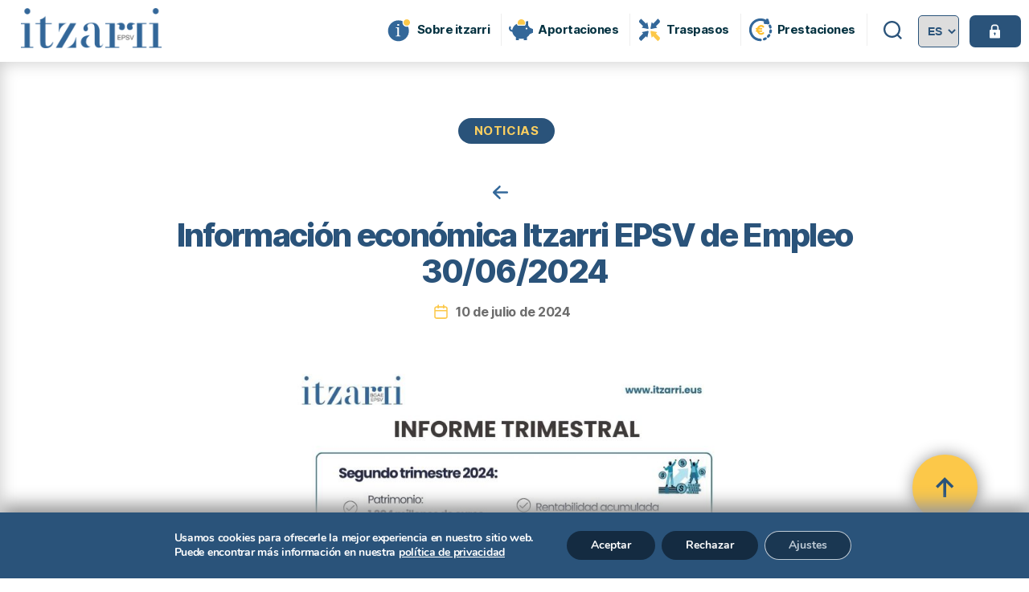

--- FILE ---
content_type: text/html; charset=UTF-8
request_url: https://www.itzarri.eus/2024/07/10/informacion-economica-itzarri-epsv-de-empleo-30-06-2024/
body_size: 105175
content:
<!DOCTYPE html>

<html class="no-js" dir="ltr" lang="es-ES"
	prefix="og: https://ogp.me/ns#" >

	<head>

		<meta charset="UTF-8">
		<meta name="viewport" content="width=device-width, initial-scale=1.0" >

		<link rel="profile" href="https://gmpg.org/xfn/11">
		<link rel="preconnect" href="https://fonts.googleapis.com">
<link rel="preconnect" href="https://fonts.gstatic.com" crossorigin>
<link href="https://fonts.googleapis.com/css2?family=Roboto:wght@300;400;700&display=swap" rel="stylesheet">
		<title>Información económica Itzarri EPSV de Empleo 30/06/2024 » Itzarri EPSV de empleo</title>

		<!-- All in One SEO 4.2.6.1 - aioseo.com -->
		<meta name="robots" content="noindex, max-snippet:-1, max-image-preview:large, max-video-preview:-1" />
		<link rel="canonical" href="https://www.itzarri.eus/2024/07/10/informacion-economica-itzarri-epsv-de-empleo-30-06-2024/" />
		<meta name="generator" content="All in One SEO (AIOSEO) 4.2.6.1 " />
		<meta property="og:locale" content="es_ES" />
		<meta property="og:site_name" content="Itzarri EPSV de empleo »" />
		<meta property="og:type" content="article" />
		<meta property="og:title" content="Información económica Itzarri EPSV de Empleo 30/06/2024 » Itzarri EPSV de empleo" />
		<meta property="og:url" content="https://www.itzarri.eus/2024/07/10/informacion-economica-itzarri-epsv-de-empleo-30-06-2024/" />
		<meta property="og:image" content="https://www.itzarri.eus/wp-content/uploads/2021/12/logo_itzarri.png" />
		<meta property="og:image:secure_url" content="https://www.itzarri.eus/wp-content/uploads/2021/12/logo_itzarri.png" />
		<meta property="og:image:width" content="800" />
		<meta property="og:image:height" content="228" />
		<meta property="article:published_time" content="2024-07-10T10:40:11+00:00" />
		<meta property="article:modified_time" content="2024-10-15T10:57:01+00:00" />
		<meta name="twitter:card" content="summary_large_image" />
		<meta name="twitter:title" content="Información económica Itzarri EPSV de Empleo 30/06/2024 » Itzarri EPSV de empleo" />
		<meta name="twitter:image" content="https://www.itzarri.eus/wp-content/uploads/2021/12/logo_itzarri.png" />
		<script type="application/ld+json" class="aioseo-schema">
			{"@context":"https:\/\/schema.org","@graph":[{"@type":"BlogPosting","@id":"https:\/\/www.itzarri.eus\/2024\/07\/10\/informacion-economica-itzarri-epsv-de-empleo-30-06-2024\/#blogposting","name":"Informaci\u00f3n econ\u00f3mica Itzarri EPSV de Empleo 30\/06\/2024 \u00bb Itzarri EPSV de empleo","headline":"Informaci\u00f3n econ\u00f3mica Itzarri EPSV de Empleo 30\/06\/2024","author":{"@id":"https:\/\/www.itzarri.eus\/author\/emarquin\/#author"},"publisher":{"@id":"https:\/\/www.itzarri.eus\/#organization"},"image":{"@type":"ImageObject","url":"https:\/\/www.itzarri.eus\/wp-content\/uploads\/2024\/07\/Informe-trimestral-a-30.06.2024.jpg","@id":"https:\/\/www.itzarri.eus\/#articleImage","width":1414,"height":2000},"datePublished":"2024-07-10T10:40:11+00:00","dateModified":"2024-07-10T10:40:11+00:00","inLanguage":"es-ES","mainEntityOfPage":{"@id":"https:\/\/www.itzarri.eus\/2024\/07\/10\/informacion-economica-itzarri-epsv-de-empleo-30-06-2024\/#webpage"},"isPartOf":{"@id":"https:\/\/www.itzarri.eus\/2024\/07\/10\/informacion-economica-itzarri-epsv-de-empleo-30-06-2024\/#webpage"},"articleSection":"noticias, ES, pll_65a7bd86e379c"},{"@type":"BreadcrumbList","@id":"https:\/\/www.itzarri.eus\/2024\/07\/10\/informacion-economica-itzarri-epsv-de-empleo-30-06-2024\/#breadcrumblist","itemListElement":[{"@type":"ListItem","@id":"https:\/\/www.itzarri.eus\/#listItem","position":1,"item":{"@type":"WebPage","@id":"https:\/\/www.itzarri.eus\/","name":"Inicio","description":"Itzarri es la EPSV que gestiona el plan de previsi\u00f3n de las personas trabajadores de la Administraci\u00f3n de Euskadi.","url":"https:\/\/www.itzarri.eus\/"},"nextItem":"https:\/\/www.itzarri.eus\/2024\/07\/10\/informacion-economica-itzarri-epsv-de-empleo-30-06-2024\/#listItem"},{"@type":"ListItem","@id":"https:\/\/www.itzarri.eus\/2024\/07\/10\/informacion-economica-itzarri-epsv-de-empleo-30-06-2024\/#listItem","position":2,"item":{"@type":"WebPage","@id":"https:\/\/www.itzarri.eus\/2024\/07\/10\/informacion-economica-itzarri-epsv-de-empleo-30-06-2024\/","name":"2024","url":"https:\/\/www.itzarri.eus\/2024\/07\/10\/informacion-economica-itzarri-epsv-de-empleo-30-06-2024\/"},"nextItem":"https:\/\/www.itzarri.eus\/2024\/07\/#listItem","previousItem":"https:\/\/www.itzarri.eus\/#listItem"},{"@type":"ListItem","@id":"https:\/\/www.itzarri.eus\/2024\/07\/#listItem","position":3,"item":{"@type":"WebPage","@id":"https:\/\/www.itzarri.eus\/2024\/07\/","name":"July","url":"https:\/\/www.itzarri.eus\/2024\/07\/"},"nextItem":"https:\/\/www.itzarri.eus\/2024\/07\/10\/#listItem","previousItem":"https:\/\/www.itzarri.eus\/2024\/07\/10\/informacion-economica-itzarri-epsv-de-empleo-30-06-2024\/#listItem"},{"@type":"ListItem","@id":"https:\/\/www.itzarri.eus\/2024\/07\/10\/#listItem","position":4,"item":{"@type":"WebPage","@id":"https:\/\/www.itzarri.eus\/2024\/07\/10\/","name":"10","url":"https:\/\/www.itzarri.eus\/2024\/07\/10\/"},"nextItem":"https:\/\/www.itzarri.eus\/2024\/07\/10\/informacion-economica-itzarri-epsv-de-empleo-30-06-2024\/#listItem","previousItem":"https:\/\/www.itzarri.eus\/2024\/07\/#listItem"},{"@type":"ListItem","@id":"https:\/\/www.itzarri.eus\/2024\/07\/10\/informacion-economica-itzarri-epsv-de-empleo-30-06-2024\/#listItem","position":5,"item":{"@type":"WebPage","@id":"https:\/\/www.itzarri.eus\/2024\/07\/10\/informacion-economica-itzarri-epsv-de-empleo-30-06-2024\/","name":"Informaci\u00f3n econ\u00f3mica Itzarri EPSV de Empleo 30\/06\/2024","url":"https:\/\/www.itzarri.eus\/2024\/07\/10\/informacion-economica-itzarri-epsv-de-empleo-30-06-2024\/"},"previousItem":"https:\/\/www.itzarri.eus\/2024\/07\/10\/#listItem"}]},{"@type":"Organization","@id":"https:\/\/www.itzarri.eus\/#organization","name":"Itzarri EPSV de empleo","url":"https:\/\/www.itzarri.eus\/","logo":{"@type":"ImageObject","url":"https:\/\/www.itzarri.eus\/wp-content\/uploads\/2021\/12\/logo_itzarri.png","@id":"https:\/\/www.itzarri.eus\/#organizationLogo","width":800,"height":228},"image":{"@id":"https:\/\/www.itzarri.eus\/#organizationLogo"},"sameAs":["https:\/\/es.linkedin.com\/company\/itzarri-epsv"],"contactPoint":{"@type":"ContactPoint","telephone":"+34945000500","contactType":"Customer Support"}},{"@type":"WebPage","@id":"https:\/\/www.itzarri.eus\/2024\/07\/10\/informacion-economica-itzarri-epsv-de-empleo-30-06-2024\/#webpage","url":"https:\/\/www.itzarri.eus\/2024\/07\/10\/informacion-economica-itzarri-epsv-de-empleo-30-06-2024\/","name":"Informaci\u00f3n econ\u00f3mica Itzarri EPSV de Empleo 30\/06\/2024 \u00bb Itzarri EPSV de empleo","inLanguage":"es-ES","isPartOf":{"@id":"https:\/\/www.itzarri.eus\/#website"},"breadcrumb":{"@id":"https:\/\/www.itzarri.eus\/2024\/07\/10\/informacion-economica-itzarri-epsv-de-empleo-30-06-2024\/#breadcrumblist"},"author":"https:\/\/www.itzarri.eus\/author\/emarquin\/#author","creator":"https:\/\/www.itzarri.eus\/author\/emarquin\/#author","datePublished":"2024-07-10T10:40:11+00:00","dateModified":"2024-10-15T10:57:01+00:00"},{"@type":"WebSite","@id":"https:\/\/www.itzarri.eus\/#website","url":"https:\/\/www.itzarri.eus\/","name":"Itzarri EPSV de empleo","inLanguage":"es-ES","publisher":{"@id":"https:\/\/www.itzarri.eus\/#organization"}}]}
		</script>
		<!-- All in One SEO -->

<link rel="alternate" href="https://www.itzarri.eus/eu/2024/01/17/2023-09-30-itzarri-enpleguko-bgaeren-informazio-ekonomikoa-2/" hreflang="eu" />
<link rel="alternate" href="https://www.itzarri.eus/2024/07/10/informacion-economica-itzarri-epsv-de-empleo-30-06-2024/" hreflang="es" />
<link rel='dns-prefetch' href='//www.chatbase.co' />
<link rel='dns-prefetch' href='//www.google.com' />
<link rel='dns-prefetch' href='//use.fontawesome.com' />
<link rel='dns-prefetch' href='//s.w.org' />
<link rel="alternate" type="application/rss+xml" title="Itzarri EPSV de empleo &raquo; Feed" href="https://www.itzarri.eus/feed/" />
<link rel="alternate" type="application/rss+xml" title="Itzarri EPSV de empleo &raquo; Feed de los comentarios" href="https://www.itzarri.eus/comments/feed/" />
<link rel="alternate" type="application/rss+xml" title="Itzarri EPSV de empleo &raquo; Comentario Información económica Itzarri EPSV de Empleo 30/06/2024 del feed" href="https://www.itzarri.eus/2024/07/10/informacion-economica-itzarri-epsv-de-empleo-30-06-2024/feed/" />
		<!-- This site uses the Google Analytics by MonsterInsights plugin v8.9.1 - Using Analytics tracking - https://www.monsterinsights.com/ -->
							<script
				src="//www.googletagmanager.com/gtag/js?id=G-HP39C707Q8"  data-cfasync="false" data-wpfc-render="false" async></script>
			<script data-cfasync="false" data-wpfc-render="false">
				var mi_version = '8.9.1';
				var mi_track_user = true;
				var mi_no_track_reason = '';
				
								var disableStrs = [
										'ga-disable-G-HP39C707Q8',
														];

				/* Function to detect opted out users */
				function __gtagTrackerIsOptedOut() {
					for (var index = 0; index < disableStrs.length; index++) {
						if (document.cookie.indexOf(disableStrs[index] + '=true') > -1) {
							return true;
						}
					}

					return false;
				}

				/* Disable tracking if the opt-out cookie exists. */
				if (__gtagTrackerIsOptedOut()) {
					for (var index = 0; index < disableStrs.length; index++) {
						window[disableStrs[index]] = true;
					}
				}

				/* Opt-out function */
				function __gtagTrackerOptout() {
					for (var index = 0; index < disableStrs.length; index++) {
						document.cookie = disableStrs[index] + '=true; expires=Thu, 31 Dec 2099 23:59:59 UTC; path=/';
						window[disableStrs[index]] = true;
					}
				}

				if ('undefined' === typeof gaOptout) {
					function gaOptout() {
						__gtagTrackerOptout();
					}
				}
								window.dataLayer = window.dataLayer || [];

				window.MonsterInsightsDualTracker = {
					helpers: {},
					trackers: {},
				};
				if (mi_track_user) {
					function __gtagDataLayer() {
						dataLayer.push(arguments);
					}

					function __gtagTracker(type, name, parameters) {
						if (!parameters) {
							parameters = {};
						}

						if (parameters.send_to) {
							__gtagDataLayer.apply(null, arguments);
							return;
						}

						if (type === 'event') {
														parameters.send_to = monsterinsights_frontend.v4_id;
							var hookName = name;
							if (typeof parameters['event_category'] !== 'undefined') {
								hookName = parameters['event_category'] + ':' + name;
							}

							if (typeof MonsterInsightsDualTracker.trackers[hookName] !== 'undefined') {
								MonsterInsightsDualTracker.trackers[hookName](parameters);
							} else {
								__gtagDataLayer('event', name, parameters);
							}
							
													} else {
							__gtagDataLayer.apply(null, arguments);
						}
					}

					__gtagTracker('js', new Date());
					__gtagTracker('set', {
						'developer_id.dZGIzZG': true,
											});
										__gtagTracker('config', 'G-HP39C707Q8', {"forceSSL":"true","link_attribution":"true"} );
															window.gtag = __gtagTracker;										(function () {
						/* https://developers.google.com/analytics/devguides/collection/analyticsjs/ */
						/* ga and __gaTracker compatibility shim. */
						var noopfn = function () {
							return null;
						};
						var newtracker = function () {
							return new Tracker();
						};
						var Tracker = function () {
							return null;
						};
						var p = Tracker.prototype;
						p.get = noopfn;
						p.set = noopfn;
						p.send = function () {
							var args = Array.prototype.slice.call(arguments);
							args.unshift('send');
							__gaTracker.apply(null, args);
						};
						var __gaTracker = function () {
							var len = arguments.length;
							if (len === 0) {
								return;
							}
							var f = arguments[len - 1];
							if (typeof f !== 'object' || f === null || typeof f.hitCallback !== 'function') {
								if ('send' === arguments[0]) {
									var hitConverted, hitObject = false, action;
									if ('event' === arguments[1]) {
										if ('undefined' !== typeof arguments[3]) {
											hitObject = {
												'eventAction': arguments[3],
												'eventCategory': arguments[2],
												'eventLabel': arguments[4],
												'value': arguments[5] ? arguments[5] : 1,
											}
										}
									}
									if ('pageview' === arguments[1]) {
										if ('undefined' !== typeof arguments[2]) {
											hitObject = {
												'eventAction': 'page_view',
												'page_path': arguments[2],
											}
										}
									}
									if (typeof arguments[2] === 'object') {
										hitObject = arguments[2];
									}
									if (typeof arguments[5] === 'object') {
										Object.assign(hitObject, arguments[5]);
									}
									if ('undefined' !== typeof arguments[1].hitType) {
										hitObject = arguments[1];
										if ('pageview' === hitObject.hitType) {
											hitObject.eventAction = 'page_view';
										}
									}
									if (hitObject) {
										action = 'timing' === arguments[1].hitType ? 'timing_complete' : hitObject.eventAction;
										hitConverted = mapArgs(hitObject);
										__gtagTracker('event', action, hitConverted);
									}
								}
								return;
							}

							function mapArgs(args) {
								var arg, hit = {};
								var gaMap = {
									'eventCategory': 'event_category',
									'eventAction': 'event_action',
									'eventLabel': 'event_label',
									'eventValue': 'event_value',
									'nonInteraction': 'non_interaction',
									'timingCategory': 'event_category',
									'timingVar': 'name',
									'timingValue': 'value',
									'timingLabel': 'event_label',
									'page': 'page_path',
									'location': 'page_location',
									'title': 'page_title',
								};
								for (arg in args) {
																		if (!(!args.hasOwnProperty(arg) || !gaMap.hasOwnProperty(arg))) {
										hit[gaMap[arg]] = args[arg];
									} else {
										hit[arg] = args[arg];
									}
								}
								return hit;
							}

							try {
								f.hitCallback();
							} catch (ex) {
							}
						};
						__gaTracker.create = newtracker;
						__gaTracker.getByName = newtracker;
						__gaTracker.getAll = function () {
							return [];
						};
						__gaTracker.remove = noopfn;
						__gaTracker.loaded = true;
						window['__gaTracker'] = __gaTracker;
					})();
									} else {
										console.log("");
					(function () {
						function __gtagTracker() {
							return null;
						}

						window['__gtagTracker'] = __gtagTracker;
						window['gtag'] = __gtagTracker;
					})();
									}
			</script>
				<!-- / Google Analytics by MonsterInsights -->
		<script>
window._wpemojiSettings = {"baseUrl":"https:\/\/s.w.org\/images\/core\/emoji\/13.1.0\/72x72\/","ext":".png","svgUrl":"https:\/\/s.w.org\/images\/core\/emoji\/13.1.0\/svg\/","svgExt":".svg","source":{"concatemoji":"https:\/\/www.itzarri.eus\/wp-includes\/js\/wp-emoji-release.min.js?ver=5.9.2"}};
/*! This file is auto-generated */
!function(e,a,t){var n,r,o,i=a.createElement("canvas"),p=i.getContext&&i.getContext("2d");function s(e,t){var a=String.fromCharCode;p.clearRect(0,0,i.width,i.height),p.fillText(a.apply(this,e),0,0);e=i.toDataURL();return p.clearRect(0,0,i.width,i.height),p.fillText(a.apply(this,t),0,0),e===i.toDataURL()}function c(e){var t=a.createElement("script");t.src=e,t.defer=t.type="text/javascript",a.getElementsByTagName("head")[0].appendChild(t)}for(o=Array("flag","emoji"),t.supports={everything:!0,everythingExceptFlag:!0},r=0;r<o.length;r++)t.supports[o[r]]=function(e){if(!p||!p.fillText)return!1;switch(p.textBaseline="top",p.font="600 32px Arial",e){case"flag":return s([127987,65039,8205,9895,65039],[127987,65039,8203,9895,65039])?!1:!s([55356,56826,55356,56819],[55356,56826,8203,55356,56819])&&!s([55356,57332,56128,56423,56128,56418,56128,56421,56128,56430,56128,56423,56128,56447],[55356,57332,8203,56128,56423,8203,56128,56418,8203,56128,56421,8203,56128,56430,8203,56128,56423,8203,56128,56447]);case"emoji":return!s([10084,65039,8205,55357,56613],[10084,65039,8203,55357,56613])}return!1}(o[r]),t.supports.everything=t.supports.everything&&t.supports[o[r]],"flag"!==o[r]&&(t.supports.everythingExceptFlag=t.supports.everythingExceptFlag&&t.supports[o[r]]);t.supports.everythingExceptFlag=t.supports.everythingExceptFlag&&!t.supports.flag,t.DOMReady=!1,t.readyCallback=function(){t.DOMReady=!0},t.supports.everything||(n=function(){t.readyCallback()},a.addEventListener?(a.addEventListener("DOMContentLoaded",n,!1),e.addEventListener("load",n,!1)):(e.attachEvent("onload",n),a.attachEvent("onreadystatechange",function(){"complete"===a.readyState&&t.readyCallback()})),(n=t.source||{}).concatemoji?c(n.concatemoji):n.wpemoji&&n.twemoji&&(c(n.twemoji),c(n.wpemoji)))}(window,document,window._wpemojiSettings);
</script>
<style>
img.wp-smiley,
img.emoji {
	display: inline !important;
	border: none !important;
	box-shadow: none !important;
	height: 1em !important;
	width: 1em !important;
	margin: 0 0.07em !important;
	vertical-align: -0.1em !important;
	background: none !important;
	padding: 0 !important;
}
</style>
	<link rel='stylesheet' id='wp-block-library-css'  href='https://www.itzarri.eus/wp-includes/css/dist/block-library/style.min.css?ver=5.9.2' media='all' />
<style id='global-styles-inline-css'>
body{--wp--preset--color--black: #000000;--wp--preset--color--cyan-bluish-gray: #abb8c3;--wp--preset--color--white: #ffffff;--wp--preset--color--pale-pink: #f78da7;--wp--preset--color--vivid-red: #cf2e2e;--wp--preset--color--luminous-vivid-orange: #ff6900;--wp--preset--color--luminous-vivid-amber: #fcb900;--wp--preset--color--light-green-cyan: #7bdcb5;--wp--preset--color--vivid-green-cyan: #00d084;--wp--preset--color--pale-cyan-blue: #8ed1fc;--wp--preset--color--vivid-cyan-blue: #0693e3;--wp--preset--color--vivid-purple: #9b51e0;--wp--preset--color--accent: #3673dc;--wp--preset--color--primary: #000000;--wp--preset--color--secondary: #6d6d6d;--wp--preset--color--subtle-background: #dbdbdb;--wp--preset--color--background: #ffffff;--wp--preset--gradient--vivid-cyan-blue-to-vivid-purple: linear-gradient(135deg,rgba(6,147,227,1) 0%,rgb(155,81,224) 100%);--wp--preset--gradient--light-green-cyan-to-vivid-green-cyan: linear-gradient(135deg,rgb(122,220,180) 0%,rgb(0,208,130) 100%);--wp--preset--gradient--luminous-vivid-amber-to-luminous-vivid-orange: linear-gradient(135deg,rgba(252,185,0,1) 0%,rgba(255,105,0,1) 100%);--wp--preset--gradient--luminous-vivid-orange-to-vivid-red: linear-gradient(135deg,rgba(255,105,0,1) 0%,rgb(207,46,46) 100%);--wp--preset--gradient--very-light-gray-to-cyan-bluish-gray: linear-gradient(135deg,rgb(238,238,238) 0%,rgb(169,184,195) 100%);--wp--preset--gradient--cool-to-warm-spectrum: linear-gradient(135deg,rgb(74,234,220) 0%,rgb(151,120,209) 20%,rgb(207,42,186) 40%,rgb(238,44,130) 60%,rgb(251,105,98) 80%,rgb(254,248,76) 100%);--wp--preset--gradient--blush-light-purple: linear-gradient(135deg,rgb(255,206,236) 0%,rgb(152,150,240) 100%);--wp--preset--gradient--blush-bordeaux: linear-gradient(135deg,rgb(254,205,165) 0%,rgb(254,45,45) 50%,rgb(107,0,62) 100%);--wp--preset--gradient--luminous-dusk: linear-gradient(135deg,rgb(255,203,112) 0%,rgb(199,81,192) 50%,rgb(65,88,208) 100%);--wp--preset--gradient--pale-ocean: linear-gradient(135deg,rgb(255,245,203) 0%,rgb(182,227,212) 50%,rgb(51,167,181) 100%);--wp--preset--gradient--electric-grass: linear-gradient(135deg,rgb(202,248,128) 0%,rgb(113,206,126) 100%);--wp--preset--gradient--midnight: linear-gradient(135deg,rgb(2,3,129) 0%,rgb(40,116,252) 100%);--wp--preset--duotone--dark-grayscale: url('#wp-duotone-dark-grayscale');--wp--preset--duotone--grayscale: url('#wp-duotone-grayscale');--wp--preset--duotone--purple-yellow: url('#wp-duotone-purple-yellow');--wp--preset--duotone--blue-red: url('#wp-duotone-blue-red');--wp--preset--duotone--midnight: url('#wp-duotone-midnight');--wp--preset--duotone--magenta-yellow: url('#wp-duotone-magenta-yellow');--wp--preset--duotone--purple-green: url('#wp-duotone-purple-green');--wp--preset--duotone--blue-orange: url('#wp-duotone-blue-orange');--wp--preset--font-size--small: 18px;--wp--preset--font-size--medium: 20px;--wp--preset--font-size--large: 26.25px;--wp--preset--font-size--x-large: 42px;--wp--preset--font-size--normal: 21px;--wp--preset--font-size--larger: 32px;}.has-black-color{color: var(--wp--preset--color--black) !important;}.has-cyan-bluish-gray-color{color: var(--wp--preset--color--cyan-bluish-gray) !important;}.has-white-color{color: var(--wp--preset--color--white) !important;}.has-pale-pink-color{color: var(--wp--preset--color--pale-pink) !important;}.has-vivid-red-color{color: var(--wp--preset--color--vivid-red) !important;}.has-luminous-vivid-orange-color{color: var(--wp--preset--color--luminous-vivid-orange) !important;}.has-luminous-vivid-amber-color{color: var(--wp--preset--color--luminous-vivid-amber) !important;}.has-light-green-cyan-color{color: var(--wp--preset--color--light-green-cyan) !important;}.has-vivid-green-cyan-color{color: var(--wp--preset--color--vivid-green-cyan) !important;}.has-pale-cyan-blue-color{color: var(--wp--preset--color--pale-cyan-blue) !important;}.has-vivid-cyan-blue-color{color: var(--wp--preset--color--vivid-cyan-blue) !important;}.has-vivid-purple-color{color: var(--wp--preset--color--vivid-purple) !important;}.has-black-background-color{background-color: var(--wp--preset--color--black) !important;}.has-cyan-bluish-gray-background-color{background-color: var(--wp--preset--color--cyan-bluish-gray) !important;}.has-white-background-color{background-color: var(--wp--preset--color--white) !important;}.has-pale-pink-background-color{background-color: var(--wp--preset--color--pale-pink) !important;}.has-vivid-red-background-color{background-color: var(--wp--preset--color--vivid-red) !important;}.has-luminous-vivid-orange-background-color{background-color: var(--wp--preset--color--luminous-vivid-orange) !important;}.has-luminous-vivid-amber-background-color{background-color: var(--wp--preset--color--luminous-vivid-amber) !important;}.has-light-green-cyan-background-color{background-color: var(--wp--preset--color--light-green-cyan) !important;}.has-vivid-green-cyan-background-color{background-color: var(--wp--preset--color--vivid-green-cyan) !important;}.has-pale-cyan-blue-background-color{background-color: var(--wp--preset--color--pale-cyan-blue) !important;}.has-vivid-cyan-blue-background-color{background-color: var(--wp--preset--color--vivid-cyan-blue) !important;}.has-vivid-purple-background-color{background-color: var(--wp--preset--color--vivid-purple) !important;}.has-black-border-color{border-color: var(--wp--preset--color--black) !important;}.has-cyan-bluish-gray-border-color{border-color: var(--wp--preset--color--cyan-bluish-gray) !important;}.has-white-border-color{border-color: var(--wp--preset--color--white) !important;}.has-pale-pink-border-color{border-color: var(--wp--preset--color--pale-pink) !important;}.has-vivid-red-border-color{border-color: var(--wp--preset--color--vivid-red) !important;}.has-luminous-vivid-orange-border-color{border-color: var(--wp--preset--color--luminous-vivid-orange) !important;}.has-luminous-vivid-amber-border-color{border-color: var(--wp--preset--color--luminous-vivid-amber) !important;}.has-light-green-cyan-border-color{border-color: var(--wp--preset--color--light-green-cyan) !important;}.has-vivid-green-cyan-border-color{border-color: var(--wp--preset--color--vivid-green-cyan) !important;}.has-pale-cyan-blue-border-color{border-color: var(--wp--preset--color--pale-cyan-blue) !important;}.has-vivid-cyan-blue-border-color{border-color: var(--wp--preset--color--vivid-cyan-blue) !important;}.has-vivid-purple-border-color{border-color: var(--wp--preset--color--vivid-purple) !important;}.has-vivid-cyan-blue-to-vivid-purple-gradient-background{background: var(--wp--preset--gradient--vivid-cyan-blue-to-vivid-purple) !important;}.has-light-green-cyan-to-vivid-green-cyan-gradient-background{background: var(--wp--preset--gradient--light-green-cyan-to-vivid-green-cyan) !important;}.has-luminous-vivid-amber-to-luminous-vivid-orange-gradient-background{background: var(--wp--preset--gradient--luminous-vivid-amber-to-luminous-vivid-orange) !important;}.has-luminous-vivid-orange-to-vivid-red-gradient-background{background: var(--wp--preset--gradient--luminous-vivid-orange-to-vivid-red) !important;}.has-very-light-gray-to-cyan-bluish-gray-gradient-background{background: var(--wp--preset--gradient--very-light-gray-to-cyan-bluish-gray) !important;}.has-cool-to-warm-spectrum-gradient-background{background: var(--wp--preset--gradient--cool-to-warm-spectrum) !important;}.has-blush-light-purple-gradient-background{background: var(--wp--preset--gradient--blush-light-purple) !important;}.has-blush-bordeaux-gradient-background{background: var(--wp--preset--gradient--blush-bordeaux) !important;}.has-luminous-dusk-gradient-background{background: var(--wp--preset--gradient--luminous-dusk) !important;}.has-pale-ocean-gradient-background{background: var(--wp--preset--gradient--pale-ocean) !important;}.has-electric-grass-gradient-background{background: var(--wp--preset--gradient--electric-grass) !important;}.has-midnight-gradient-background{background: var(--wp--preset--gradient--midnight) !important;}.has-small-font-size{font-size: var(--wp--preset--font-size--small) !important;}.has-medium-font-size{font-size: var(--wp--preset--font-size--medium) !important;}.has-large-font-size{font-size: var(--wp--preset--font-size--large) !important;}.has-x-large-font-size{font-size: var(--wp--preset--font-size--x-large) !important;}
</style>
<link rel='stylesheet' id='pb-accordion-blocks-style-css'  href='https://www.itzarri.eus/wp-content/plugins/accordion-blocks/build/index.css?ver=1.4.1' media='all' />
<link rel='stylesheet' id='contact-form-7-css'  href='https://www.itzarri.eus/wp-content/plugins/contact-form-7/includes/css/styles.css?ver=5.6.2' media='all' />
<link rel='stylesheet' id='parent-style-css'  href='https://www.itzarri.eus/wp-content/themes/twentytwenty/style.css?ver=5.9.2' media='all' />
<link rel='stylesheet' id='child-style-css'  href='https://www.itzarri.eus/wp-content/themes/itzarri/style.css?ver=1.0.0' media='all' />
<link rel='stylesheet' id='twentytwenty-style-css'  href='https://www.itzarri.eus/wp-content/themes/itzarri/style.css?ver=1.0.0' media='all' />
<style id='twentytwenty-style-inline-css'>
.color-accent,.color-accent-hover:hover,.color-accent-hover:focus,:root .has-accent-color,.has-drop-cap:not(:focus):first-letter,.wp-block-button.is-style-outline,a { color: #3673dc; }blockquote,.border-color-accent,.border-color-accent-hover:hover,.border-color-accent-hover:focus { border-color: #3673dc; }button,.button,.faux-button,.wp-block-button__link,.wp-block-file .wp-block-file__button,input[type="button"],input[type="reset"],input[type="submit"],.bg-accent,.bg-accent-hover:hover,.bg-accent-hover:focus,:root .has-accent-background-color,.comment-reply-link { background-color: #3673dc; }.fill-children-accent,.fill-children-accent * { fill: #3673dc; }:root .has-background-color,button,.button,.faux-button,.wp-block-button__link,.wp-block-file__button,input[type="button"],input[type="reset"],input[type="submit"],.wp-block-button,.comment-reply-link,.has-background.has-primary-background-color:not(.has-text-color),.has-background.has-primary-background-color *:not(.has-text-color),.has-background.has-accent-background-color:not(.has-text-color),.has-background.has-accent-background-color *:not(.has-text-color) { color: #ffffff; }:root .has-background-background-color { background-color: #ffffff; }body,.entry-title a,:root .has-primary-color { color: #000000; }:root .has-primary-background-color { background-color: #000000; }cite,figcaption,.wp-caption-text,.post-meta,.entry-content .wp-block-archives li,.entry-content .wp-block-categories li,.entry-content .wp-block-latest-posts li,.wp-block-latest-comments__comment-date,.wp-block-latest-posts__post-date,.wp-block-embed figcaption,.wp-block-image figcaption,.wp-block-pullquote cite,.comment-metadata,.comment-respond .comment-notes,.comment-respond .logged-in-as,.pagination .dots,.entry-content hr:not(.has-background),hr.styled-separator,:root .has-secondary-color { color: #6d6d6d; }:root .has-secondary-background-color { background-color: #6d6d6d; }pre,fieldset,input,textarea,table,table *,hr { border-color: #dbdbdb; }caption,code,code,kbd,samp,.wp-block-table.is-style-stripes tbody tr:nth-child(odd),:root .has-subtle-background-background-color { background-color: #dbdbdb; }.wp-block-table.is-style-stripes { border-bottom-color: #dbdbdb; }.wp-block-latest-posts.is-grid li { border-top-color: #dbdbdb; }:root .has-subtle-background-color { color: #dbdbdb; }body:not(.overlay-header) .primary-menu > li > a,body:not(.overlay-header) .primary-menu > li > .icon,.modal-menu a,.footer-menu a, .footer-widgets a,#site-footer .wp-block-button.is-style-outline,.wp-block-pullquote:before,.singular:not(.overlay-header) .entry-header a,.archive-header a,.header-footer-group .color-accent,.header-footer-group .color-accent-hover:hover { color: #3673dc; }.social-icons a,#site-footer button:not(.toggle),#site-footer .button,#site-footer .faux-button,#site-footer .wp-block-button__link,#site-footer .wp-block-file__button,#site-footer input[type="button"],#site-footer input[type="reset"],#site-footer input[type="submit"] { background-color: #3673dc; }.social-icons a,body:not(.overlay-header) .primary-menu ul,.header-footer-group button,.header-footer-group .button,.header-footer-group .faux-button,.header-footer-group .wp-block-button:not(.is-style-outline) .wp-block-button__link,.header-footer-group .wp-block-file__button,.header-footer-group input[type="button"],.header-footer-group input[type="reset"],.header-footer-group input[type="submit"] { color: #ffffff; }#site-header,.footer-nav-widgets-wrapper,#site-footer,.menu-modal,.menu-modal-inner,.search-modal-inner,.archive-header,.singular .entry-header,.singular .featured-media:before,.wp-block-pullquote:before { background-color: #ffffff; }.header-footer-group,body:not(.overlay-header) #site-header .toggle,.menu-modal .toggle { color: #000000; }body:not(.overlay-header) .primary-menu ul { background-color: #000000; }body:not(.overlay-header) .primary-menu > li > ul:after { border-bottom-color: #000000; }body:not(.overlay-header) .primary-menu ul ul:after { border-left-color: #000000; }.site-description,body:not(.overlay-header) .toggle-inner .toggle-text,.widget .post-date,.widget .rss-date,.widget_archive li,.widget_categories li,.widget cite,.widget_pages li,.widget_meta li,.widget_nav_menu li,.powered-by-wordpress,.to-the-top,.singular .entry-header .post-meta,.singular:not(.overlay-header) .entry-header .post-meta a { color: #6d6d6d; }.header-footer-group pre,.header-footer-group fieldset,.header-footer-group input,.header-footer-group textarea,.header-footer-group table,.header-footer-group table *,.footer-nav-widgets-wrapper,#site-footer,.menu-modal nav *,.footer-widgets-outer-wrapper,.footer-top { border-color: #dbdbdb; }.header-footer-group table caption,body:not(.overlay-header) .header-inner .toggle-wrapper::before { background-color: #dbdbdb; }
</style>
<link rel='stylesheet' id='twentytwenty-print-style-css'  href='https://www.itzarri.eus/wp-content/themes/twentytwenty/print.css?ver=1.0.0' media='print' />
<link rel='stylesheet' id='font-awesome-official-css'  href='https://use.fontawesome.com/releases/v6.7.2/css/all.css' media='all' integrity="sha384-nRgPTkuX86pH8yjPJUAFuASXQSSl2/bBUiNV47vSYpKFxHJhbcrGnmlYpYJMeD7a" crossorigin="anonymous" />
<link rel='stylesheet' id='moove_gdpr_frontend-css'  href='https://www.itzarri.eus/wp-content/plugins/gdpr-cookie-compliance/dist/styles/gdpr-main.css?ver=4.8.12' media='all' />
<style id='moove_gdpr_frontend-inline-css'>
#moove_gdpr_cookie_modal,#moove_gdpr_cookie_info_bar,.gdpr_cookie_settings_shortcode_content{font-family:Nunito,sans-serif}#moove_gdpr_save_popup_settings_button{background-color:#373737;color:#fff}#moove_gdpr_save_popup_settings_button:hover{background-color:#000}#moove_gdpr_cookie_info_bar .moove-gdpr-info-bar-container .moove-gdpr-info-bar-content a.mgbutton,#moove_gdpr_cookie_info_bar .moove-gdpr-info-bar-container .moove-gdpr-info-bar-content button.mgbutton{background-color:#0c4da2}#moove_gdpr_cookie_modal .moove-gdpr-modal-content .moove-gdpr-modal-footer-content .moove-gdpr-button-holder a.mgbutton,#moove_gdpr_cookie_modal .moove-gdpr-modal-content .moove-gdpr-modal-footer-content .moove-gdpr-button-holder button.mgbutton,.gdpr_cookie_settings_shortcode_content .gdpr-shr-button.button-green{background-color:#0c4da2;border-color:#0c4da2}#moove_gdpr_cookie_modal .moove-gdpr-modal-content .moove-gdpr-modal-footer-content .moove-gdpr-button-holder a.mgbutton:hover,#moove_gdpr_cookie_modal .moove-gdpr-modal-content .moove-gdpr-modal-footer-content .moove-gdpr-button-holder button.mgbutton:hover,.gdpr_cookie_settings_shortcode_content .gdpr-shr-button.button-green:hover{background-color:#fff;color:#0c4da2}#moove_gdpr_cookie_modal .moove-gdpr-modal-content .moove-gdpr-modal-close i,#moove_gdpr_cookie_modal .moove-gdpr-modal-content .moove-gdpr-modal-close span.gdpr-icon{background-color:#0c4da2;border:1px solid #0c4da2}#moove_gdpr_cookie_info_bar span.change-settings-button.focus-g,#moove_gdpr_cookie_info_bar span.change-settings-button:focus{-webkit-box-shadow:0 0 1px 3px #0c4da2;-moz-box-shadow:0 0 1px 3px #0c4da2;box-shadow:0 0 1px 3px #0c4da2}#moove_gdpr_cookie_modal .moove-gdpr-modal-content .moove-gdpr-modal-close i:hover,#moove_gdpr_cookie_modal .moove-gdpr-modal-content .moove-gdpr-modal-close span.gdpr-icon:hover,#moove_gdpr_cookie_info_bar span[data-href]>u.change-settings-button{color:#0c4da2}#moove_gdpr_cookie_modal .moove-gdpr-modal-content .moove-gdpr-modal-left-content #moove-gdpr-menu li.menu-item-selected a span.gdpr-icon,#moove_gdpr_cookie_modal .moove-gdpr-modal-content .moove-gdpr-modal-left-content #moove-gdpr-menu li.menu-item-selected button span.gdpr-icon{color:inherit}#moove_gdpr_cookie_modal .moove-gdpr-modal-content .moove-gdpr-modal-left-content #moove-gdpr-menu li a span.gdpr-icon,#moove_gdpr_cookie_modal .moove-gdpr-modal-content .moove-gdpr-modal-left-content #moove-gdpr-menu li button span.gdpr-icon{color:inherit}#moove_gdpr_cookie_modal .gdpr-acc-link{line-height:0;font-size:0;color:transparent;position:absolute}#moove_gdpr_cookie_modal .moove-gdpr-modal-content .moove-gdpr-modal-close:hover i,#moove_gdpr_cookie_modal .moove-gdpr-modal-content .moove-gdpr-modal-left-content #moove-gdpr-menu li a,#moove_gdpr_cookie_modal .moove-gdpr-modal-content .moove-gdpr-modal-left-content #moove-gdpr-menu li button,#moove_gdpr_cookie_modal .moove-gdpr-modal-content .moove-gdpr-modal-left-content #moove-gdpr-menu li button i,#moove_gdpr_cookie_modal .moove-gdpr-modal-content .moove-gdpr-modal-left-content #moove-gdpr-menu li a i,#moove_gdpr_cookie_modal .moove-gdpr-modal-content .moove-gdpr-tab-main .moove-gdpr-tab-main-content a:hover,#moove_gdpr_cookie_info_bar.moove-gdpr-dark-scheme .moove-gdpr-info-bar-container .moove-gdpr-info-bar-content a.mgbutton:hover,#moove_gdpr_cookie_info_bar.moove-gdpr-dark-scheme .moove-gdpr-info-bar-container .moove-gdpr-info-bar-content button.mgbutton:hover,#moove_gdpr_cookie_info_bar.moove-gdpr-dark-scheme .moove-gdpr-info-bar-container .moove-gdpr-info-bar-content a:hover,#moove_gdpr_cookie_info_bar.moove-gdpr-dark-scheme .moove-gdpr-info-bar-container .moove-gdpr-info-bar-content button:hover,#moove_gdpr_cookie_info_bar.moove-gdpr-dark-scheme .moove-gdpr-info-bar-container .moove-gdpr-info-bar-content span.change-settings-button:hover,#moove_gdpr_cookie_info_bar.moove-gdpr-dark-scheme .moove-gdpr-info-bar-container .moove-gdpr-info-bar-content u.change-settings-button:hover,#moove_gdpr_cookie_info_bar span[data-href]>u.change-settings-button,#moove_gdpr_cookie_info_bar.moove-gdpr-dark-scheme .moove-gdpr-info-bar-container .moove-gdpr-info-bar-content a.mgbutton.focus-g,#moove_gdpr_cookie_info_bar.moove-gdpr-dark-scheme .moove-gdpr-info-bar-container .moove-gdpr-info-bar-content button.mgbutton.focus-g,#moove_gdpr_cookie_info_bar.moove-gdpr-dark-scheme .moove-gdpr-info-bar-container .moove-gdpr-info-bar-content a.focus-g,#moove_gdpr_cookie_info_bar.moove-gdpr-dark-scheme .moove-gdpr-info-bar-container .moove-gdpr-info-bar-content button.focus-g,#moove_gdpr_cookie_info_bar.moove-gdpr-dark-scheme .moove-gdpr-info-bar-container .moove-gdpr-info-bar-content a.mgbutton:focus,#moove_gdpr_cookie_info_bar.moove-gdpr-dark-scheme .moove-gdpr-info-bar-container .moove-gdpr-info-bar-content button.mgbutton:focus,#moove_gdpr_cookie_info_bar.moove-gdpr-dark-scheme .moove-gdpr-info-bar-container .moove-gdpr-info-bar-content a:focus,#moove_gdpr_cookie_info_bar.moove-gdpr-dark-scheme .moove-gdpr-info-bar-container .moove-gdpr-info-bar-content button:focus,#moove_gdpr_cookie_info_bar.moove-gdpr-dark-scheme .moove-gdpr-info-bar-container .moove-gdpr-info-bar-content span.change-settings-button.focus-g,span.change-settings-button:focus,#moove_gdpr_cookie_info_bar.moove-gdpr-dark-scheme .moove-gdpr-info-bar-container .moove-gdpr-info-bar-content u.change-settings-button.focus-g,#moove_gdpr_cookie_info_bar.moove-gdpr-dark-scheme .moove-gdpr-info-bar-container .moove-gdpr-info-bar-content u.change-settings-button:focus{color:#0c4da2}#moove_gdpr_cookie_modal.gdpr_lightbox-hide{display:none}
</style>
<link rel='stylesheet' id='font-awesome-official-v4shim-css'  href='https://use.fontawesome.com/releases/v6.7.2/css/v4-shims.css' media='all' integrity="sha384-npPMK6zwqNmU3qyCCxEcWJkLBNYxEFM1nGgSoAWuCCXqVVz0cvwKEMfyTNkOxM2N" crossorigin="anonymous" />
<!--n2css--><script src='https://www.itzarri.eus/wp-content/plugins/google-analytics-for-wordpress/assets/js/frontend-gtag.min.js?ver=8.9.1' id='monsterinsights-frontend-script-js'></script>
<script data-cfasync="false" data-wpfc-render="false" id='monsterinsights-frontend-script-js-extra'>var monsterinsights_frontend = {"js_events_tracking":"true","download_extensions":"doc,pdf,ppt,zip,xls,docx,pptx,xlsx","inbound_paths":"[{\"path\":\"\\\/extranet\\\/\",\"label\":\"extranet\"}]","home_url":"https:\/\/www.itzarri.eus","hash_tracking":"false","ua":"","v4_id":"G-HP39C707Q8"};</script>
<script src='https://www.itzarri.eus/wp-includes/js/jquery/jquery.min.js?ver=3.6.0' id='jquery-core-js'></script>
<script src='https://www.itzarri.eus/wp-includes/js/jquery/jquery-migrate.min.js?ver=3.3.2' id='jquery-migrate-js'></script>
<script src='https://www.itzarri.eus/wp-content/themes/twentytwenty/assets/js/index.js?ver=1.0.0' id='twentytwenty-js-js' async></script>
<link rel="https://api.w.org/" href="https://www.itzarri.eus/wp-json/" /><link rel="alternate" type="application/json" href="https://www.itzarri.eus/wp-json/wp/v2/posts/6576" /><link rel="EditURI" type="application/rsd+xml" title="RSD" href="https://www.itzarri.eus/xmlrpc.php?rsd" />
<link rel="wlwmanifest" type="application/wlwmanifest+xml" href="https://www.itzarri.eus/wp-includes/wlwmanifest.xml" /> 
<meta name="generator" content="WordPress 5.9.2" />
<link rel='shortlink' href='https://www.itzarri.eus/?p=6576' />
<link rel="alternate" type="application/json+oembed" href="https://www.itzarri.eus/wp-json/oembed/1.0/embed?url=https%3A%2F%2Fwww.itzarri.eus%2F2024%2F07%2F10%2Finformacion-economica-itzarri-epsv-de-empleo-30-06-2024%2F" />
<link rel="alternate" type="text/xml+oembed" href="https://www.itzarri.eus/wp-json/oembed/1.0/embed?url=https%3A%2F%2Fwww.itzarri.eus%2F2024%2F07%2F10%2Finformacion-economica-itzarri-epsv-de-empleo-30-06-2024%2F&#038;format=xml" />
	<script>document.documentElement.className = document.documentElement.className.replace( 'no-js', 'js' );</script>
	<style id="custom-background-css">
body.custom-background { background-color: #ffffff; }
</style>
	<link rel="icon" href="https://www.itzarri.eus/wp-content/uploads/2021/12/cropped-itzarrifavicon-32x32.png" sizes="32x32" />
<link rel="icon" href="https://www.itzarri.eus/wp-content/uploads/2021/12/cropped-itzarrifavicon-192x192.png" sizes="192x192" />
<link rel="apple-touch-icon" href="https://www.itzarri.eus/wp-content/uploads/2021/12/cropped-itzarrifavicon-180x180.png" />
<meta name="msapplication-TileImage" content="https://www.itzarri.eus/wp-content/uploads/2021/12/cropped-itzarrifavicon-270x270.png" />
		<style id="wp-custom-css">
			.landing .hero .lead{
	width:100%!important;
	max-width: 40ch;
}		</style>
		
	</head>

	<body class="post-template-default single single-post postid-6576 single-format-standard custom-background wp-custom-logo wp-embed-responsive singular enable-search-modal missing-post-thumbnail has-single-pagination showing-comments show-avatars footer-top-visible reduced-spacing">

		<a class="skip-link screen-reader-text" href="#site-content">Saltar al contenido</a><svg xmlns="http://www.w3.org/2000/svg" viewBox="0 0 0 0" width="0" height="0" focusable="false" role="none" style="visibility: hidden; position: absolute; left: -9999px; overflow: hidden;" ><defs><filter id="wp-duotone-dark-grayscale"><feColorMatrix color-interpolation-filters="sRGB" type="matrix" values=" .299 .587 .114 0 0 .299 .587 .114 0 0 .299 .587 .114 0 0 .299 .587 .114 0 0 " /><feComponentTransfer color-interpolation-filters="sRGB" ><feFuncR type="table" tableValues="0 0.49803921568627" /><feFuncG type="table" tableValues="0 0.49803921568627" /><feFuncB type="table" tableValues="0 0.49803921568627" /><feFuncA type="table" tableValues="1 1" /></feComponentTransfer><feComposite in2="SourceGraphic" operator="in" /></filter></defs></svg><svg xmlns="http://www.w3.org/2000/svg" viewBox="0 0 0 0" width="0" height="0" focusable="false" role="none" style="visibility: hidden; position: absolute; left: -9999px; overflow: hidden;" ><defs><filter id="wp-duotone-grayscale"><feColorMatrix color-interpolation-filters="sRGB" type="matrix" values=" .299 .587 .114 0 0 .299 .587 .114 0 0 .299 .587 .114 0 0 .299 .587 .114 0 0 " /><feComponentTransfer color-interpolation-filters="sRGB" ><feFuncR type="table" tableValues="0 1" /><feFuncG type="table" tableValues="0 1" /><feFuncB type="table" tableValues="0 1" /><feFuncA type="table" tableValues="1 1" /></feComponentTransfer><feComposite in2="SourceGraphic" operator="in" /></filter></defs></svg><svg xmlns="http://www.w3.org/2000/svg" viewBox="0 0 0 0" width="0" height="0" focusable="false" role="none" style="visibility: hidden; position: absolute; left: -9999px; overflow: hidden;" ><defs><filter id="wp-duotone-purple-yellow"><feColorMatrix color-interpolation-filters="sRGB" type="matrix" values=" .299 .587 .114 0 0 .299 .587 .114 0 0 .299 .587 .114 0 0 .299 .587 .114 0 0 " /><feComponentTransfer color-interpolation-filters="sRGB" ><feFuncR type="table" tableValues="0.54901960784314 0.98823529411765" /><feFuncG type="table" tableValues="0 1" /><feFuncB type="table" tableValues="0.71764705882353 0.25490196078431" /><feFuncA type="table" tableValues="1 1" /></feComponentTransfer><feComposite in2="SourceGraphic" operator="in" /></filter></defs></svg><svg xmlns="http://www.w3.org/2000/svg" viewBox="0 0 0 0" width="0" height="0" focusable="false" role="none" style="visibility: hidden; position: absolute; left: -9999px; overflow: hidden;" ><defs><filter id="wp-duotone-blue-red"><feColorMatrix color-interpolation-filters="sRGB" type="matrix" values=" .299 .587 .114 0 0 .299 .587 .114 0 0 .299 .587 .114 0 0 .299 .587 .114 0 0 " /><feComponentTransfer color-interpolation-filters="sRGB" ><feFuncR type="table" tableValues="0 1" /><feFuncG type="table" tableValues="0 0.27843137254902" /><feFuncB type="table" tableValues="0.5921568627451 0.27843137254902" /><feFuncA type="table" tableValues="1 1" /></feComponentTransfer><feComposite in2="SourceGraphic" operator="in" /></filter></defs></svg><svg xmlns="http://www.w3.org/2000/svg" viewBox="0 0 0 0" width="0" height="0" focusable="false" role="none" style="visibility: hidden; position: absolute; left: -9999px; overflow: hidden;" ><defs><filter id="wp-duotone-midnight"><feColorMatrix color-interpolation-filters="sRGB" type="matrix" values=" .299 .587 .114 0 0 .299 .587 .114 0 0 .299 .587 .114 0 0 .299 .587 .114 0 0 " /><feComponentTransfer color-interpolation-filters="sRGB" ><feFuncR type="table" tableValues="0 0" /><feFuncG type="table" tableValues="0 0.64705882352941" /><feFuncB type="table" tableValues="0 1" /><feFuncA type="table" tableValues="1 1" /></feComponentTransfer><feComposite in2="SourceGraphic" operator="in" /></filter></defs></svg><svg xmlns="http://www.w3.org/2000/svg" viewBox="0 0 0 0" width="0" height="0" focusable="false" role="none" style="visibility: hidden; position: absolute; left: -9999px; overflow: hidden;" ><defs><filter id="wp-duotone-magenta-yellow"><feColorMatrix color-interpolation-filters="sRGB" type="matrix" values=" .299 .587 .114 0 0 .299 .587 .114 0 0 .299 .587 .114 0 0 .299 .587 .114 0 0 " /><feComponentTransfer color-interpolation-filters="sRGB" ><feFuncR type="table" tableValues="0.78039215686275 1" /><feFuncG type="table" tableValues="0 0.94901960784314" /><feFuncB type="table" tableValues="0.35294117647059 0.47058823529412" /><feFuncA type="table" tableValues="1 1" /></feComponentTransfer><feComposite in2="SourceGraphic" operator="in" /></filter></defs></svg><svg xmlns="http://www.w3.org/2000/svg" viewBox="0 0 0 0" width="0" height="0" focusable="false" role="none" style="visibility: hidden; position: absolute; left: -9999px; overflow: hidden;" ><defs><filter id="wp-duotone-purple-green"><feColorMatrix color-interpolation-filters="sRGB" type="matrix" values=" .299 .587 .114 0 0 .299 .587 .114 0 0 .299 .587 .114 0 0 .299 .587 .114 0 0 " /><feComponentTransfer color-interpolation-filters="sRGB" ><feFuncR type="table" tableValues="0.65098039215686 0.40392156862745" /><feFuncG type="table" tableValues="0 1" /><feFuncB type="table" tableValues="0.44705882352941 0.4" /><feFuncA type="table" tableValues="1 1" /></feComponentTransfer><feComposite in2="SourceGraphic" operator="in" /></filter></defs></svg><svg xmlns="http://www.w3.org/2000/svg" viewBox="0 0 0 0" width="0" height="0" focusable="false" role="none" style="visibility: hidden; position: absolute; left: -9999px; overflow: hidden;" ><defs><filter id="wp-duotone-blue-orange"><feColorMatrix color-interpolation-filters="sRGB" type="matrix" values=" .299 .587 .114 0 0 .299 .587 .114 0 0 .299 .587 .114 0 0 .299 .587 .114 0 0 " /><feComponentTransfer color-interpolation-filters="sRGB" ><feFuncR type="table" tableValues="0.098039215686275 1" /><feFuncG type="table" tableValues="0 0.66274509803922" /><feFuncB type="table" tableValues="0.84705882352941 0.41960784313725" /><feFuncA type="table" tableValues="1 1" /></feComponentTransfer><feComposite in2="SourceGraphic" operator="in" /></filter></defs></svg>
		<header id="site-header" class="header-footer-group" role="banner">

			<div class="header-inner section-inner">

				<div class="header-titles-wrapper">

					
						<button class="toggle search-toggle mobile-search-toggle" data-toggle-target=".search-modal" data-toggle-body-class="showing-search-modal" data-set-focus=".search-modal .search-field" aria-expanded="false">
							<span class="toggle-inner">
								<span class="toggle-icon">
									<svg class="svg-icon" aria-hidden="true" role="img" focusable="false" xmlns="http://www.w3.org/2000/svg" width="23" height="23" viewBox="0 0 23 23"><path d="M38.710696,48.0601792 L43,52.3494831 L41.3494831,54 L37.0601792,49.710696 C35.2632422,51.1481185 32.9839107,52.0076499 30.5038249,52.0076499 C24.7027226,52.0076499 20,47.3049272 20,41.5038249 C20,35.7027226 24.7027226,31 30.5038249,31 C36.3049272,31 41.0076499,35.7027226 41.0076499,41.5038249 C41.0076499,43.9839107 40.1481185,46.2632422 38.710696,48.0601792 Z M36.3875844,47.1716785 C37.8030221,45.7026647 38.6734666,43.7048964 38.6734666,41.5038249 C38.6734666,36.9918565 35.0157934,33.3341833 30.5038249,33.3341833 C25.9918565,33.3341833 22.3341833,36.9918565 22.3341833,41.5038249 C22.3341833,46.0157934 25.9918565,49.6734666 30.5038249,49.6734666 C32.7048964,49.6734666 34.7026647,48.8030221 36.1716785,47.3875844 C36.2023931,47.347638 36.2360451,47.3092237 36.2726343,47.2726343 C36.3092237,47.2360451 36.347638,47.2023931 36.3875844,47.1716785 Z" transform="translate(-20 -31)" /></svg>								</span>
								
							</span>
						</button><!-- .search-toggle -->
						<button class="mobile-acceso acceso" onclick="location.href='https://www.itzarri.eus/extranet/';">Acceso</button>
					
					<div class="header-titles">

						<div class="site-logo faux-heading"><a href="https://www.itzarri.eus/" class="custom-logo-link" rel="home"><img width="800" height="228" src="https://www.itzarri.eus/wp-content/uploads/2021/12/logo_itzarri.png" class="custom-logo" alt="Itzarri EPSV de empleo" srcset="https://www.itzarri.eus/wp-content/uploads/2021/12/logo_itzarri.png 800w, https://www.itzarri.eus/wp-content/uploads/2021/12/logo_itzarri-300x86.png 300w, https://www.itzarri.eus/wp-content/uploads/2021/12/logo_itzarri-768x219.png 768w" sizes="(max-width: 800px) 100vw, 800px" /></a><span class="screen-reader-text">Itzarri EPSV de empleo</span></div>
					</div><!-- .header-titles -->

					<button class="toggle nav-toggle mobile-nav-toggle" data-toggle-target=".menu-modal"  data-toggle-body-class="showing-menu-modal" aria-expanded="false" data-set-focus=".close-nav-toggle">
						<span class="toggle-inner">
							<span class="toggle-icon">
								
							</span>
							
						</span>
					</button><!-- .nav-toggle -->

				</div><!-- .header-titles-wrapper -->

				<div class="header-navigation-wrapper">

												<nav class="primary-menu-wrapper" aria-label="Horizontal" role="navigation">

								<ul class="primary-menu reset-list-style">

								<li id="menu-item-16" class="menu-item menu-item-type-custom menu-item-object-custom menu-item-has-children menu-item-16"><a href="/itzarri-y-sus-beneficios">Sobre itzarri</a><span class="icon"></span><span class="description">TODA LA INFORMACIÓN</span>
<ul class="sub-menu">
	<li id="menu-item-79" class="menu-item menu-item-type-post_type menu-item-object-page menu-item-79"><a href="https://www.itzarri.eus/itzarri-y-sus-beneficios/">Itzarri y sus beneficios</a></li>
	<li id="menu-item-75" class="menu-item menu-item-type-post_type menu-item-object-page menu-item-75"><a href="https://www.itzarri.eus/como-se-gestiona-tu-epsv/">Cómo se gestiona y qué ventajas tiene</a></li>
	<li id="menu-item-89" class="menu-item menu-item-type-post_type menu-item-object-page menu-item-89"><a href="https://www.itzarri.eus/socios/">Ser Socia/o</a></li>
	<li id="menu-item-88" class="menu-item menu-item-type-post_type menu-item-object-page menu-item-88"><a href="https://www.itzarri.eus/empresas/">Empresas</a></li>
	<li id="menu-item-87" class="menu-item menu-item-type-post_type menu-item-object-page menu-item-87"><a href="https://www.itzarri.eus/faqs/">FAQs</a></li>
</ul>
</li>
<li id="menu-item-7266" class="menu-item menu-item-type-post_type menu-item-object-page menu-item-7266"><a href="https://www.itzarri.eus/aportaciones/">Aportaciones</a><span class="description">CONSTRUYE TU PLAN</span></li>
<li id="menu-item-27" class="menu-item menu-item-type-post_type menu-item-object-page menu-item-27"><a href="https://www.itzarri.eus/traspasos/">Traspasos</a><span class="description">UNIFICA TUS AHORROS</span></li>
<li id="menu-item-197" class="menu-item menu-item-type-custom menu-item-object-custom menu-item-has-children menu-item-197"><a href="http://www.itzarri.eus/prestaciones/tipos-de-prestacion/">Prestaciones</a><span class="icon"></span><span class="description">CUÁNDO Y CÓMO COBRAR</span>
<ul class="sub-menu">
	<li id="menu-item-195" class="menu-item menu-item-type-post_type menu-item-object-page menu-item-195"><a href="https://www.itzarri.eus/prestaciones/tipos-de-prestacion/">Tipos de prestación</a></li>
	<li id="menu-item-194" class="menu-item menu-item-type-post_type menu-item-object-page menu-item-194"><a href="https://www.itzarri.eus/formas-de-cobro/">Formas de cobro</a></li>
	<li id="menu-item-223" class="menu-item menu-item-type-post_type menu-item-object-page menu-item-223"><a href="https://www.itzarri.eus/aspectos-fiscales/">Aspectos fiscales</a></li>
	<li id="menu-item-4802" class="menu-item menu-item-type-post_type menu-item-object-page menu-item-4802"><a href="https://www.itzarri.eus/designacion-de-beneficiarios/">Designación de beneficiarios</a></li>
</ul>
</li>
<li id="menu-item-315-eu" class="lang-item lang-item-8 lang-item-eu lang-item-first menu-item menu-item-type-custom menu-item-object-custom menu-item-315-eu"><a href="https://www.itzarri.eus/eu/2024/01/17/2023-09-30-itzarri-enpleguko-bgaeren-informazio-ekonomikoa-2/" hreflang="eu" lang="eu">EU</a></li>
<li id="menu-item-315-es" class="lang-item lang-item-10 lang-item-es current-lang menu-item menu-item-type-custom menu-item-object-custom menu-item-315-es"><a href="https://www.itzarri.eus/2024/07/10/informacion-economica-itzarri-epsv-de-empleo-30-06-2024/" hreflang="es-ES" lang="es-ES">ES</a></li>
<li id="menu-item-4819" class="menu-item menu-item-type-post_type menu-item-object-page menu-item-4819"><a href="https://www.itzarri.eus/canal-etico/">Canal ético</a></li>
<li id="menu-item-4818" class="menu-item menu-item-type-post_type menu-item-object-page menu-item-4818"><a href="https://www.itzarri.eus/contacto/">Contacto</a></li>
<li id="menu-item-4816" class="menu-item menu-item-type-post_type menu-item-object-page menu-item-4816"><a href="https://www.itzarri.eus/cita-previa/">Cita previa</a></li>
<li id="menu-item-4817" class="menu-item menu-item-type-post_type menu-item-object-page menu-item-4817"><a href="https://www.itzarri.eus/documentos/">Documentos</a></li>

								</ul>

							</nav><!-- .primary-menu-wrapper -->
							
						
						<div class="header-toggles hide-no-js">

						
							<div class="toggle-wrapper search-toggle-wrapper">

								<button class="toggle search-toggle desktop-search-toggle" data-toggle-target=".search-modal" data-toggle-body-class="showing-search-modal" data-set-focus=".search-modal .search-field" aria-expanded="false">
									<span class="toggle-inner">
										<svg class="svg-icon" aria-hidden="true" role="img" focusable="false" xmlns="http://www.w3.org/2000/svg" width="23" height="23" viewBox="0 0 23 23"><path d="M38.710696,48.0601792 L43,52.3494831 L41.3494831,54 L37.0601792,49.710696 C35.2632422,51.1481185 32.9839107,52.0076499 30.5038249,52.0076499 C24.7027226,52.0076499 20,47.3049272 20,41.5038249 C20,35.7027226 24.7027226,31 30.5038249,31 C36.3049272,31 41.0076499,35.7027226 41.0076499,41.5038249 C41.0076499,43.9839107 40.1481185,46.2632422 38.710696,48.0601792 Z M36.3875844,47.1716785 C37.8030221,45.7026647 38.6734666,43.7048964 38.6734666,41.5038249 C38.6734666,36.9918565 35.0157934,33.3341833 30.5038249,33.3341833 C25.9918565,33.3341833 22.3341833,36.9918565 22.3341833,41.5038249 C22.3341833,46.0157934 25.9918565,49.6734666 30.5038249,49.6734666 C32.7048964,49.6734666 34.7026647,48.8030221 36.1716785,47.3875844 C36.2023931,47.347638 36.2360451,47.3092237 36.2726343,47.2726343 C36.3092237,47.2360451 36.347638,47.2023931 36.3875844,47.1716785 Z" transform="translate(-20 -31)" /></svg>										
									</span>
								</button><!-- .search-toggle -->

							</div>

													<select name="lang_choice_1" id="lang_choice_1" class="pll-switcher-select">
	<option value="https://www.itzarri.eus/eu/2024/01/17/2023-09-30-itzarri-enpleguko-bgaeren-informazio-ekonomikoa-2/" lang="eu">EU</option>
	<option value="https://www.itzarri.eus/2024/07/10/informacion-economica-itzarri-epsv-de-empleo-30-06-2024/" lang="es-ES" selected='selected'>ES</option>

</select>
<script type="text/javascript">
					//<![CDATA[
					document.getElementById( "lang_choice_1" ).addEventListener( "change", function ( event ) { location.href = event.currentTarget.value; } )
					//]]>
				</script>		<button class="acceso" onclick="location.href='https://www.itzarri.eus/extranet?lang=es';">Acceso</button>
						</div><!-- .header-toggles -->
									
					

				</div><!-- .header-navigation-wrapper -->

			</div><!-- .header-inner -->

			<div class="search-modal cover-modal header-footer-group" data-modal-target-string=".search-modal">

	<div class="search-modal-inner modal-inner">

		<div class="section-inner">

			<form role="search" aria-label="Buscar:" method="get" class="search-form" action="https://www.itzarri.eus/">
	<label for="search-form-1">
		<span class="screen-reader-text">Buscar:</span>
		<input type="search" id="search-form-1" class="search-field" placeholder="Buscar &hellip;" value="" name="s" />
	</label>
	<input type="submit" class="search-submit" value="Buscar" />
</form>

			<button class="toggle search-untoggle close-search-toggle fill-children-current-color" data-toggle-target=".search-modal" data-toggle-body-class="showing-search-modal" data-set-focus=".search-modal .search-field">
				<span class="screen-reader-text">Cerrar la búsqueda</span>
				<svg class="svg-icon" aria-hidden="true" role="img" focusable="false" xmlns="http://www.w3.org/2000/svg" width="16" height="16" viewBox="0 0 16 16"><polygon fill="" fill-rule="evenodd" points="6.852 7.649 .399 1.195 1.445 .149 7.899 6.602 14.352 .149 15.399 1.195 8.945 7.649 15.399 14.102 14.352 15.149 7.899 8.695 1.445 15.149 .399 14.102" /></svg>			</button><!-- .search-toggle -->

		</div><!-- .section-inner -->

	</div><!-- .search-modal-inner -->

</div><!-- .menu-modal -->
		
		</header><!-- #site-header -->

		
<div class="menu-modal cover-modal header-footer-group" data-modal-target-string=".menu-modal">

	<div class="menu-modal-inner modal-inner">
	<button class="toggle search-toggle desktop-search-toggle in-menu-toggle" data-toggle-target=".search-modal" data-toggle-body-class="showing-search-modal" data-set-focus=".search-modal .search-field" aria-expanded="false">
									<span class="toggle-inner">
										<svg class="svg-icon" aria-hidden="true" role="img" focusable="false" xmlns="http://www.w3.org/2000/svg" width="23" height="23" viewBox="0 0 23 23"><path d="M38.710696,48.0601792 L43,52.3494831 L41.3494831,54 L37.0601792,49.710696 C35.2632422,51.1481185 32.9839107,52.0076499 30.5038249,52.0076499 C24.7027226,52.0076499 20,47.3049272 20,41.5038249 C20,35.7027226 24.7027226,31 30.5038249,31 C36.3049272,31 41.0076499,35.7027226 41.0076499,41.5038249 C41.0076499,43.9839107 40.1481185,46.2632422 38.710696,48.0601792 Z M36.3875844,47.1716785 C37.8030221,45.7026647 38.6734666,43.7048964 38.6734666,41.5038249 C38.6734666,36.9918565 35.0157934,33.3341833 30.5038249,33.3341833 C25.9918565,33.3341833 22.3341833,36.9918565 22.3341833,41.5038249 C22.3341833,46.0157934 25.9918565,49.6734666 30.5038249,49.6734666 C32.7048964,49.6734666 34.7026647,48.8030221 36.1716785,47.3875844 C36.2023931,47.347638 36.2360451,47.3092237 36.2726343,47.2726343 C36.3092237,47.2360451 36.347638,47.2023931 36.3875844,47.1716785 Z" transform="translate(-20 -31)" /></svg>										
									</span>
								</button><!-- .search-toggle -->
		<div class="menu-wrapper section-inner">

			<div class="menu-top">
			
				<button class="toggle close-nav-toggle fill-children-current-color" data-toggle-target=".menu-modal" data-toggle-body-class="showing-menu-modal" aria-expanded="false" data-set-focus=".menu-modal">
					<svg class="svg-icon" aria-hidden="true" role="img" focusable="false" xmlns="http://www.w3.org/2000/svg" width="16" height="16" viewBox="0 0 16 16"><polygon fill="" fill-rule="evenodd" points="6.852 7.649 .399 1.195 1.445 .149 7.899 6.602 14.352 .149 15.399 1.195 8.945 7.649 15.399 14.102 14.352 15.149 7.899 8.695 1.445 15.149 .399 14.102" /></svg>				</button><!-- .nav-toggle -->

				
					<nav class="mobile-menu" aria-label="Móvil" role="navigation">

						<ul class="modal-menu reset-list-style">

						<li class="menu-item menu-item-type-custom menu-item-object-custom menu-item-has-children menu-item-16"><div class="ancestor-wrapper"><a href="/itzarri-y-sus-beneficios">Sobre itzarri</a><button class="toggle sub-menu-toggle fill-children-current-color" data-toggle-target=".menu-modal .menu-item-16 > .sub-menu" data-toggle-type="slidetoggle" data-toggle-duration="250" aria-expanded="false"><span class="screen-reader-text">Mostrar el submenú</span><svg class="svg-icon" aria-hidden="true" role="img" focusable="false" xmlns="http://www.w3.org/2000/svg" width="20" height="12" viewBox="0 0 20 12"><polygon fill="" fill-rule="evenodd" points="1319.899 365.778 1327.678 358 1329.799 360.121 1319.899 370.021 1310 360.121 1312.121 358" transform="translate(-1310 -358)" /></svg></button></div><!-- .ancestor-wrapper --><span class="description">TODA LA INFORMACIÓN</span>
<ul class="sub-menu">
	<li class="menu-item menu-item-type-post_type menu-item-object-page menu-item-79"><div class="ancestor-wrapper"><a href="https://www.itzarri.eus/itzarri-y-sus-beneficios/">Itzarri y sus beneficios</a></div><!-- .ancestor-wrapper --></li>
	<li class="menu-item menu-item-type-post_type menu-item-object-page menu-item-75"><div class="ancestor-wrapper"><a href="https://www.itzarri.eus/como-se-gestiona-tu-epsv/">Cómo se gestiona y qué ventajas tiene</a></div><!-- .ancestor-wrapper --></li>
	<li class="menu-item menu-item-type-post_type menu-item-object-page menu-item-89"><div class="ancestor-wrapper"><a href="https://www.itzarri.eus/socios/">Ser Socia/o</a></div><!-- .ancestor-wrapper --></li>
	<li class="menu-item menu-item-type-post_type menu-item-object-page menu-item-88"><div class="ancestor-wrapper"><a href="https://www.itzarri.eus/empresas/">Empresas</a></div><!-- .ancestor-wrapper --></li>
	<li class="menu-item menu-item-type-post_type menu-item-object-page menu-item-87"><div class="ancestor-wrapper"><a href="https://www.itzarri.eus/faqs/">FAQs</a></div><!-- .ancestor-wrapper --></li>
</ul>
</li>
<li class="menu-item menu-item-type-post_type menu-item-object-page menu-item-7266"><div class="ancestor-wrapper"><a href="https://www.itzarri.eus/aportaciones/">Aportaciones</a></div><!-- .ancestor-wrapper --><span class="description">CONSTRUYE TU PLAN</span></li>
<li class="menu-item menu-item-type-post_type menu-item-object-page menu-item-27"><div class="ancestor-wrapper"><a href="https://www.itzarri.eus/traspasos/">Traspasos</a></div><!-- .ancestor-wrapper --><span class="description">UNIFICA TUS AHORROS</span></li>
<li class="menu-item menu-item-type-custom menu-item-object-custom menu-item-has-children menu-item-197"><div class="ancestor-wrapper"><a href="http://www.itzarri.eus/prestaciones/tipos-de-prestacion/">Prestaciones</a><button class="toggle sub-menu-toggle fill-children-current-color" data-toggle-target=".menu-modal .menu-item-197 > .sub-menu" data-toggle-type="slidetoggle" data-toggle-duration="250" aria-expanded="false"><span class="screen-reader-text">Mostrar el submenú</span><svg class="svg-icon" aria-hidden="true" role="img" focusable="false" xmlns="http://www.w3.org/2000/svg" width="20" height="12" viewBox="0 0 20 12"><polygon fill="" fill-rule="evenodd" points="1319.899 365.778 1327.678 358 1329.799 360.121 1319.899 370.021 1310 360.121 1312.121 358" transform="translate(-1310 -358)" /></svg></button></div><!-- .ancestor-wrapper --><span class="description">CUÁNDO Y CÓMO COBRAR</span>
<ul class="sub-menu">
	<li class="menu-item menu-item-type-post_type menu-item-object-page menu-item-195"><div class="ancestor-wrapper"><a href="https://www.itzarri.eus/prestaciones/tipos-de-prestacion/">Tipos de prestación</a></div><!-- .ancestor-wrapper --></li>
	<li class="menu-item menu-item-type-post_type menu-item-object-page menu-item-194"><div class="ancestor-wrapper"><a href="https://www.itzarri.eus/formas-de-cobro/">Formas de cobro</a></div><!-- .ancestor-wrapper --></li>
	<li class="menu-item menu-item-type-post_type menu-item-object-page menu-item-223"><div class="ancestor-wrapper"><a href="https://www.itzarri.eus/aspectos-fiscales/">Aspectos fiscales</a></div><!-- .ancestor-wrapper --></li>
	<li class="menu-item menu-item-type-post_type menu-item-object-page menu-item-4802"><div class="ancestor-wrapper"><a href="https://www.itzarri.eus/designacion-de-beneficiarios/">Designación de beneficiarios</a></div><!-- .ancestor-wrapper --></li>
</ul>
</li>
<li class="lang-item lang-item-8 lang-item-eu lang-item-first menu-item menu-item-type-custom menu-item-object-custom menu-item-315-eu"><div class="ancestor-wrapper"><a href="https://www.itzarri.eus/eu/2024/01/17/2023-09-30-itzarri-enpleguko-bgaeren-informazio-ekonomikoa-2/" hreflang="eu" lang="eu">EU</a></div><!-- .ancestor-wrapper --></li>
<li class="lang-item lang-item-10 lang-item-es current-lang menu-item menu-item-type-custom menu-item-object-custom menu-item-315-es"><div class="ancestor-wrapper"><a href="https://www.itzarri.eus/2024/07/10/informacion-economica-itzarri-epsv-de-empleo-30-06-2024/" hreflang="es-ES" lang="es-ES">ES</a></div><!-- .ancestor-wrapper --></li>
<li class="menu-item menu-item-type-post_type menu-item-object-page menu-item-4819"><div class="ancestor-wrapper"><a href="https://www.itzarri.eus/canal-etico/">Canal ético</a></div><!-- .ancestor-wrapper --></li>
<li class="menu-item menu-item-type-post_type menu-item-object-page menu-item-4818"><div class="ancestor-wrapper"><a href="https://www.itzarri.eus/contacto/">Contacto</a></div><!-- .ancestor-wrapper --></li>
<li class="menu-item menu-item-type-post_type menu-item-object-page menu-item-4816"><div class="ancestor-wrapper"><a href="https://www.itzarri.eus/cita-previa/">Cita previa</a></div><!-- .ancestor-wrapper --></li>
<li class="menu-item menu-item-type-post_type menu-item-object-page menu-item-4817"><div class="ancestor-wrapper"><a href="https://www.itzarri.eus/documentos/">Documentos</a></div><!-- .ancestor-wrapper --></li>

						</ul>

					</nav>

					
			</div><!-- .menu-top -->

			<div class="menu-bottom">

				
			</div><!-- .menu-bottom -->

		</div><!-- .menu-wrapper -->

	</div><!-- .menu-modal-inner -->

</div><!-- .menu-modal -->

<main id="site-content" role="main">

<article class="post-6576 post type-post status-publish format-standard hentry category-noticias" id="post-6576">



			<nav class="childpage-menu aria-label="Horizontal" role="navigation">

				<ul>

				<li class="menu-item menu-item-type-custom menu-item-object-custom menu-item-has-children menu-item-16"><a href="/itzarri-y-sus-beneficios">Sobre itzarri</a><span class="icon"></span><span class="description">TODA LA INFORMACIÓN</span>
<ul class="sub-menu">
	<li class="menu-item menu-item-type-post_type menu-item-object-page menu-item-79"><a href="https://www.itzarri.eus/itzarri-y-sus-beneficios/">Itzarri y sus beneficios</a></li>
	<li class="menu-item menu-item-type-post_type menu-item-object-page menu-item-75"><a href="https://www.itzarri.eus/como-se-gestiona-tu-epsv/">Cómo se gestiona y qué ventajas tiene</a></li>
	<li class="menu-item menu-item-type-post_type menu-item-object-page menu-item-89"><a href="https://www.itzarri.eus/socios/">Ser Socia/o</a></li>
	<li class="menu-item menu-item-type-post_type menu-item-object-page menu-item-88"><a href="https://www.itzarri.eus/empresas/">Empresas</a></li>
	<li class="menu-item menu-item-type-post_type menu-item-object-page menu-item-87"><a href="https://www.itzarri.eus/faqs/">FAQs</a></li>
</ul>
</li>
<li class="menu-item menu-item-type-post_type menu-item-object-page menu-item-7266"><a href="https://www.itzarri.eus/aportaciones/">Aportaciones</a><span class="description">CONSTRUYE TU PLAN</span></li>
<li class="menu-item menu-item-type-post_type menu-item-object-page menu-item-27"><a href="https://www.itzarri.eus/traspasos/">Traspasos</a><span class="description">UNIFICA TUS AHORROS</span></li>
<li class="menu-item menu-item-type-custom menu-item-object-custom menu-item-has-children menu-item-197"><a href="http://www.itzarri.eus/prestaciones/tipos-de-prestacion/">Prestaciones</a><span class="icon"></span><span class="description">CUÁNDO Y CÓMO COBRAR</span>
<ul class="sub-menu">
	<li class="menu-item menu-item-type-post_type menu-item-object-page menu-item-195"><a href="https://www.itzarri.eus/prestaciones/tipos-de-prestacion/">Tipos de prestación</a></li>
	<li class="menu-item menu-item-type-post_type menu-item-object-page menu-item-194"><a href="https://www.itzarri.eus/formas-de-cobro/">Formas de cobro</a></li>
	<li class="menu-item menu-item-type-post_type menu-item-object-page menu-item-223"><a href="https://www.itzarri.eus/aspectos-fiscales/">Aspectos fiscales</a></li>
	<li class="menu-item menu-item-type-post_type menu-item-object-page menu-item-4802"><a href="https://www.itzarri.eus/designacion-de-beneficiarios/">Designación de beneficiarios</a></li>
</ul>
</li>
<li class="lang-item lang-item-8 lang-item-eu lang-item-first menu-item menu-item-type-custom menu-item-object-custom menu-item-315-eu"><a href="https://www.itzarri.eus/eu/2024/01/17/2023-09-30-itzarri-enpleguko-bgaeren-informazio-ekonomikoa-2/" hreflang="eu" lang="eu">EU</a></li>
<li class="lang-item lang-item-10 lang-item-es current-lang menu-item menu-item-type-custom menu-item-object-custom menu-item-315-es"><a href="https://www.itzarri.eus/2024/07/10/informacion-economica-itzarri-epsv-de-empleo-30-06-2024/" hreflang="es-ES" lang="es-ES">ES</a></li>
<li class="menu-item menu-item-type-post_type menu-item-object-page menu-item-4819"><a href="https://www.itzarri.eus/canal-etico/">Canal ético</a></li>
<li class="menu-item menu-item-type-post_type menu-item-object-page menu-item-4818"><a href="https://www.itzarri.eus/contacto/">Contacto</a></li>
<li class="menu-item menu-item-type-post_type menu-item-object-page menu-item-4816"><a href="https://www.itzarri.eus/cita-previa/">Cita previa</a></li>
<li class="menu-item menu-item-type-post_type menu-item-object-page menu-item-4817"><a href="https://www.itzarri.eus/documentos/">Documentos</a></li>

				</ul>

			</nav><!-- .primary-menu-wrapper -->

		
<header class="entry-header has-text-align-center header-footer-group">

	<div class="entry-header-inner section-inner medium">

		
			<div class="entry-categories">
				<span class="screen-reader-text">Categorías</span>
				<div class="entry-categories-inner">
					<a href="https://www.itzarri.eus/category/noticias/" rel="category tag">noticias</a>				</div><!-- .entry-categories-inner -->
			</div><!-- .entry-categories -->

						<button class="entry-back" onclick="history.back()"></button>
			<h1 class="entry-title">Información económica Itzarri EPSV de Empleo 30/06/2024</h1>
		<div class="post-meta-wrapper post-meta-single post-meta-single-top">

			<ul class="post-meta">

									<li class="post-author meta-wrapper">
						<span class="meta-icon">
							<span class="screen-reader-text">Autor de la entrada</span>
							<svg class="svg-icon" aria-hidden="true" role="img" focusable="false" xmlns="http://www.w3.org/2000/svg" width="18" height="20" viewBox="0 0 18 20"><path fill="" d="M18,19 C18,19.5522847 17.5522847,20 17,20 C16.4477153,20 16,19.5522847 16,19 L16,17 C16,15.3431458 14.6568542,14 13,14 L5,14 C3.34314575,14 2,15.3431458 2,17 L2,19 C2,19.5522847 1.55228475,20 1,20 C0.44771525,20 0,19.5522847 0,19 L0,17 C0,14.2385763 2.23857625,12 5,12 L13,12 C15.7614237,12 18,14.2385763 18,17 L18,19 Z M9,10 C6.23857625,10 4,7.76142375 4,5 C4,2.23857625 6.23857625,0 9,0 C11.7614237,0 14,2.23857625 14,5 C14,7.76142375 11.7614237,10 9,10 Z M9,8 C10.6568542,8 12,6.65685425 12,5 C12,3.34314575 10.6568542,2 9,2 C7.34314575,2 6,3.34314575 6,5 C6,6.65685425 7.34314575,8 9,8 Z" /></svg>						</span>
						<span class="meta-text">
							Por <a href="https://www.itzarri.eus/author/emarquin/">Estibaliz Marquinez</a>						</span>
					</li>
										<li class="post-date meta-wrapper">
						<span class="meta-icon">
							<span class="screen-reader-text">Fecha de la entrada</span>
							<svg class="svg-icon" aria-hidden="true" role="img" focusable="false" xmlns="http://www.w3.org/2000/svg" width="18" height="19" viewBox="0 0 18 19"><path fill="" d="M4.60069444,4.09375 L3.25,4.09375 C2.47334957,4.09375 1.84375,4.72334957 1.84375,5.5 L1.84375,7.26736111 L16.15625,7.26736111 L16.15625,5.5 C16.15625,4.72334957 15.5266504,4.09375 14.75,4.09375 L13.3993056,4.09375 L13.3993056,4.55555556 C13.3993056,5.02154581 13.0215458,5.39930556 12.5555556,5.39930556 C12.0895653,5.39930556 11.7118056,5.02154581 11.7118056,4.55555556 L11.7118056,4.09375 L6.28819444,4.09375 L6.28819444,4.55555556 C6.28819444,5.02154581 5.9104347,5.39930556 5.44444444,5.39930556 C4.97845419,5.39930556 4.60069444,5.02154581 4.60069444,4.55555556 L4.60069444,4.09375 Z M6.28819444,2.40625 L11.7118056,2.40625 L11.7118056,1 C11.7118056,0.534009742 12.0895653,0.15625 12.5555556,0.15625 C13.0215458,0.15625 13.3993056,0.534009742 13.3993056,1 L13.3993056,2.40625 L14.75,2.40625 C16.4586309,2.40625 17.84375,3.79136906 17.84375,5.5 L17.84375,15.875 C17.84375,17.5836309 16.4586309,18.96875 14.75,18.96875 L3.25,18.96875 C1.54136906,18.96875 0.15625,17.5836309 0.15625,15.875 L0.15625,5.5 C0.15625,3.79136906 1.54136906,2.40625 3.25,2.40625 L4.60069444,2.40625 L4.60069444,1 C4.60069444,0.534009742 4.97845419,0.15625 5.44444444,0.15625 C5.9104347,0.15625 6.28819444,0.534009742 6.28819444,1 L6.28819444,2.40625 Z M1.84375,8.95486111 L1.84375,15.875 C1.84375,16.6516504 2.47334957,17.28125 3.25,17.28125 L14.75,17.28125 C15.5266504,17.28125 16.15625,16.6516504 16.15625,15.875 L16.15625,8.95486111 L1.84375,8.95486111 Z" /></svg>						</span>
						<span class="meta-text">
							<a href="https://www.itzarri.eus/2024/07/10/informacion-economica-itzarri-epsv-de-empleo-30-06-2024/">10 de julio de 2024</a>
						</span>
					</li>
					
			</ul><!-- .post-meta -->

		</div><!-- .post-meta-wrapper -->

		
	</div><!-- .entry-header-inner -->

</header><!-- .entry-header -->

	<div class="post-inner thin ">
            
		<div class="entry-content">

			
<figure class="wp-block-gallery has-nested-images columns-default is-cropped">
<figure class="wp-block-image size-large"><img width="724" height="1024" data-id="6575"  src="http://www.itzarri.eus/wp-content/uploads/2024/07/Informe-trimestral-a-30.06.2024-724x1024.jpg" alt="" class="wp-image-6575" srcset="https://www.itzarri.eus/wp-content/uploads/2024/07/Informe-trimestral-a-30.06.2024-724x1024.jpg 724w, https://www.itzarri.eus/wp-content/uploads/2024/07/Informe-trimestral-a-30.06.2024-212x300.jpg 212w, https://www.itzarri.eus/wp-content/uploads/2024/07/Informe-trimestral-a-30.06.2024-768x1086.jpg 768w, https://www.itzarri.eus/wp-content/uploads/2024/07/Informe-trimestral-a-30.06.2024-1086x1536.jpg 1086w, https://www.itzarri.eus/wp-content/uploads/2024/07/Informe-trimestral-a-30.06.2024-1200x1697.jpg 1200w, https://www.itzarri.eus/wp-content/uploads/2024/07/Informe-trimestral-a-30.06.2024.jpg 1414w" sizes="(max-width: 724px) 100vw, 724px" /></figure>
</figure>
		</div><!-- .entry-content -->

	</div><!-- .post-inner -->

	<div class="section-inner">
		
	</div><!-- .section-inner -->

	
	<nav class="pagination-single section-inner" aria-label="Entrada" role="navigation">

		<hr class="styled-separator is-style-wide" aria-hidden="true" />

		<div class="pagination-single-inner">

			
				<a class="previous-post" href="https://www.itzarri.eus/2024/04/12/informacion-economica-itzarri-epsv-de-empleo-31-03-2024/">
					<span class="arrow" aria-hidden="true">&larr;</span>
					<span class="title"><span class="title-inner">Información económica Itzarri EPSV de Empleo 31/03/2024</span></span>
				</a>

				
				<a class="next-post" href="https://www.itzarri.eus/2024/10/15/informacion-economica-itzarri-epsv-de-empleo-30-09-2024/">
					<span class="arrow" aria-hidden="true">&rarr;</span>
						<span class="title"><span class="title-inner">Información económica Itzarri EPSV de Empleo 31/12/2024</span></span>
				</a>
				
		</div><!-- .pagination-single-inner -->

		<hr class="styled-separator is-style-wide" aria-hidden="true" />

	</nav><!-- .pagination-single -->

	</article><!-- .post -->
<button class="go-to-top-custom" id="goTop" onclick="topFunction()">
	<span class="arrow" aria-hidden="true">↑</span>
	</button>
	<script>
		//Get the button:
mybutton = document.getElementById("goTop");

// When the user scrolls down 20px from the top of the document, show the button
window.onscroll = function() {scrollFunction()};

function scrollFunction() {
  if (document.body.scrollTop > 40 || document.documentElement.scrollTop > 40) {
    mybutton.style.display = "block";
  } else {
    mybutton.style.display = "none";
  }
}

// When the user clicks on the button, scroll to the top of the document
function topFunction() {
  document.body.scrollTop = 0; // For Safari
  document.documentElement.scrollTop = 0; // For Chrome, Firefox, IE and Opera
}
	</script>
</main><!-- #site-content -->


	<div class="footer-nav-widgets-wrapper header-footer-group">

		<div class="footer-inner section-inner">


			

			
				<aside class="footer-widgets-outer-wrapper" role="complementary">

					<div class="footer-widgets-wrapper">

						
							
							<div class="footer-widgets column-one grid-item">
								<div class="widget widget_block"><div class="widget-content">
<h2 class="has-text-align-center" id="ademas-te-puede-interesar">Además te puede interesar</h2>
</div></div><div class="widget widget_block"><div class="widget-content">
<div class="wp-block-columns alignwide">
<div class="wp-block-column footer-more etico">
<h4 class="has-text-align-center" id="canal-etico"><a href="http://www.itzarri.eus/canal-etico/" data-type="page">Canal Ético</a></h4>



<p class="has-text-align-center">Conoce nuestro código ético e infórmate qué se puede y debe comunicar a través de él</p>
</div>



<div class="wp-block-column footer-more docs">
<h4 class="has-text-align-center" id="documentos"><a href="http://www.itzarri.eus/documentos/" data-type="page">Documentos</a></h4>



<p class="has-text-align-center">Estatutos y reglamento y mucha más información de interés</p>
</div>



<div class="wp-block-column footer-more faq">
<h4 class="has-text-align-center" id="preguntas-frecuentes"><a href="http://www.itzarri.eus/faqs/" data-type="page">Preguntas frecuentes</a></h4>



<p class="has-text-align-center">Respuestas a la preguntas planteadas más frecuentes</p>
</div>
</div>
</div></div><div class="widget widget_block"><div class="widget-content">
<div class="wp-block-columns alignfull footer-contact has-background" style="background-color:#e9ecf4">
<div class="wp-block-column">
<div class="wp-block-columns alignwide">
<div class="wp-block-column">
<div class="wp-block-columns alignwide">
<div class="wp-block-column footer-contacta">
<h5 id="contacta-con-nosotros">Contacta con nosotros</h5>



<p>LLámanos: 945 000 500</p>



<p>Envíanos un email: itzarri@itzarri.eus</p>



<p>San Antonio 2 bajo 01005 Vitoria-Gasteiz</p>
</div>



<div class="wp-block-column footer-horario">
<h5 id="horario-de-atencion">Horario de atención</h5>



<p>De lunes a viernes : de 8:30 a 14:30</p>



<p></p>



<p></p>



<p></p>
</div>
</div>
</div>
</div>
</div>
</div>
</div></div>							</div>
						
						
							<div class="footer-widgets column-two grid-item">
								<div class="widget widget_block"><div class="widget-content">
<h2 class="has-text-align-center" id="gainera-interesgarria-izan-dakizuke">Gainera, interesgarria izan dakizuke</h2>
</div></div><div class="widget widget_block"><div class="widget-content">
<div class="wp-block-columns alignwide">
<div class="wp-block-column footer-more etico">
<h4 class="has-text-align-center" id="kanal-etikoa"><a href="http://www.itzarri.eus/eu/kanal-etikoa/">Kanal etikoa</a></h4>



<p class="has-text-align-center">Ezagutu gure kode etikoa eta jakin ezazu zer komunikatu daitekeen eta zer komunikatu behar duen haren bidez.</p>
</div>



<div class="wp-block-column footer-more docs">
<h4 class="has-text-align-center" id="dokumentuak"><a href="http://www.itzarri.eus/eu/dokumentuak/">Dokumentuak</a></h4>



<p class="has-text-align-center">Estatutuak, erregelamendua eta informazio interesgarri gehiago</p>
</div>



<div class="wp-block-column footer-more faq">
<h4 class="has-text-align-center" id="ohiko-galderak"><a href="http://www.itzarri.eus/eu/faqs-2/">Ohiko galderak</a></h4>



<p class="has-text-align-center">Gehien egiten diren galderen erantzunak</p>
</div>
</div>
</div></div><div class="widget widget_block"><div class="widget-content">
<div class="wp-block-columns alignfull footer-contact has-background" style="background-color:#e9ecf4">
<div class="wp-block-column">
<div class="wp-block-columns alignwide">
<div class="wp-block-column">
<div class="wp-block-columns alignwide">
<div class="wp-block-column footer-contacta">
<h5 id="jarri-harremanetan">Jarri harremanetan</h5>



<p>Deitu Telefonoz: 945 000 500</p>



<p>Emaila bidali: itzarri@itzarri.eus</p>



<p>San Antonio 2 bajo 01005 Vitoria-Gasteiz</p>
</div>



<div class="wp-block-column footer-horario">
<h5 id="gure-ordutegia">Gure ordutegia</h5>



<p>Astelehenetik ostilera:  8:30etik 14:30etara   </p>



<p></p>



<p></p>
</div>
</div>
</div>
</div>
</div>
</div>
</div></div>							</div>

						
					</div><!-- .footer-widgets-wrapper -->

				</aside><!-- .footer-widgets-outer-wrapper -->

										<div class="footer-top has-footer-menu">
					
						<nav aria-label="Pie de página" role="navigation" class="footer-menu-wrapper">

							<ul class="footer-menu reset-list-style">
								<li id="menu-item-156" class="menu-item menu-item-type-post_type menu-item-object-page menu-item-156"><a href="https://www.itzarri.eus/canal-etico/">Canal ético</a></li>
<li id="menu-item-157" class="menu-item menu-item-type-post_type menu-item-object-page current_page_parent menu-item-157"><a href="https://www.itzarri.eus/actualidad-itzarri/">Actualidad Itzarri</a></li>
<li id="menu-item-316" class="menu-item menu-item-type-post_type menu-item-object-page menu-item-316"><a href="https://www.itzarri.eus/documentos/">Documentos</a></li>
<li id="menu-item-128" class="menu-item menu-item-type-post_type menu-item-object-page menu-item-128"><a href="https://www.itzarri.eus/faqs/">FAQs</a></li>
<li id="menu-item-154" class="menu-item menu-item-type-post_type menu-item-object-page menu-item-154"><a href="https://www.itzarri.eus/contacto/">Contacto</a></li>
<li id="menu-item-152" class="menu-item menu-item-type-post_type menu-item-object-page menu-item-152"><a href="https://www.itzarri.eus/aviso-legal/">Aviso legal</a></li>
<li id="menu-item-153" class="menu-item menu-item-type-post_type menu-item-object-page menu-item-153"><a href="https://www.itzarri.eus/politica-de-privacidad/">Política de privacidad</a></li>
<li id="menu-item-588" class="menu-item menu-item-type-post_type menu-item-object-page menu-item-588"><a href="https://www.itzarri.eus/accesibilidad/">Accesibilidad</a></li>
							</ul>

						</nav><!-- .site-nav -->

														</div><!-- .footer-top -->

			
		</div><!-- .footer-inner -->

	</div><!-- .footer-nav-widgets-wrapper -->


			<footer id="site-footer" role="contentinfo" class="header-footer-group">

				<div class="section-inner">

					<div class="footer-credits">

						<p class="footer-copyright">&copy;
							2026							<a href="https://www.itzarri.eus/">Itzarri EPSV de empleo</a>
						</p><!-- .footer-copyright -->

						

					</div><!-- .footer-credits -->

					<a class="to-the-top" href="#site-header">
						<span class="to-the-top-long">
							Ir arriba <span class="arrow" aria-hidden="true">&uarr;</span>						</span><!-- .to-the-top-long -->
						<span class="to-the-top-short">
							Subir <span class="arrow" aria-hidden="true">&uarr;</span>						</span><!-- .to-the-top-short -->
					</a><!-- .to-the-top -->

				</div><!-- .section-inner -->

			</footer><!-- #site-footer -->

		
  <!--copyscapeskip-->
  <aside id="moove_gdpr_cookie_info_bar" class="moove-gdpr-info-bar-hidden moove-gdpr-align-center moove-gdpr-dark-scheme gdpr_infobar_postion_bottom" role="note" aria-label="Banner de cookies RGPD" style="display: none;">
    <div class="moove-gdpr-info-bar-container">
      <div class="moove-gdpr-info-bar-content">
        
<div class="moove-gdpr-cookie-notice">
  <p>Usamos cookies para ofrecerle la mejor experiencia en nuestro sitio web.</p>
<p>Puede encontrar más información en nuestra <a href="http://www.itzarri.eus/politica-de-privacidad/">política de privacidad</a></p>
</div>
<!--  .moove-gdpr-cookie-notice -->        
<div class="moove-gdpr-button-holder">
		  <button class="mgbutton moove-gdpr-infobar-allow-all gdpr-fbo-0" aria-label="Aceptar"  tabindex="1"  role="button">Aceptar</button>
	  				<button class="mgbutton moove-gdpr-infobar-reject-btn gdpr-fbo-1 "  tabindex="1"  aria-label="Rechazar">Rechazar</button>
							<button class="mgbutton moove-gdpr-infobar-settings-btn change-settings-button gdpr-fbo-2" data-href="#moove_gdpr_cookie_modal" tabindex="2"  aria-label="Ajustes">Ajustes</button>
			</div>
<!--  .button-container -->      </div>
      <!-- moove-gdpr-info-bar-content -->
    </div>
    <!-- moove-gdpr-info-bar-container -->
  </aside>
  <!-- #moove_gdpr_cookie_info_bar -->
  <!--/copyscapeskip-->
<!-- YouTube Feeds JS -->
<script type="text/javascript">

</script>
<script src='https://www.itzarri.eus/wp-content/plugins/accordion-blocks/js/accordion-blocks.min.js?ver=1.4.1' id='pb-accordion-blocks-frontend-script-js'></script>
<script src='https://www.itzarri.eus/wp-includes/js/dist/vendor/regenerator-runtime.min.js?ver=0.13.9' id='regenerator-runtime-js'></script>
<script src='https://www.itzarri.eus/wp-includes/js/dist/vendor/wp-polyfill.min.js?ver=3.15.0' id='wp-polyfill-js'></script>
<script id='contact-form-7-js-extra'>
var wpcf7 = {"api":{"root":"https:\/\/www.itzarri.eus\/wp-json\/","namespace":"contact-form-7\/v1"}};
</script>
<script src='https://www.itzarri.eus/wp-content/plugins/contact-form-7/includes/js/index.js?ver=5.6.2' id='contact-form-7-js'></script>
<script id='chatbot-base-js-before'>
        window.embeddedChatbotConfig = {
            chatbotId: 'r84VtEsxYwi8ShRxXJuS_',
            domain: 'www.chatbase.co'
        };
    
</script>
<script src='https://www.chatbase.co/embed.min.js' id='chatbot-base-js'></script>
<script src='https://www.google.com/recaptcha/api.js?render=6LdboIghAAAAAJ7Cp19gT2HaNb59BN0t5lPXWNYD&#038;ver=3.0' id='google-recaptcha-js'></script>
<script id='wpcf7-recaptcha-js-extra'>
var wpcf7_recaptcha = {"sitekey":"6LdboIghAAAAAJ7Cp19gT2HaNb59BN0t5lPXWNYD","actions":{"homepage":"homepage","contactform":"contactform"}};
</script>
<script src='https://www.itzarri.eus/wp-content/plugins/contact-form-7/modules/recaptcha/index.js?ver=5.6.2' id='wpcf7-recaptcha-js'></script>
<script id='moove_gdpr_frontend-js-extra'>
var moove_frontend_gdpr_scripts = {"ajaxurl":"https:\/\/www.itzarri.eus\/wp-admin\/admin-ajax.php","post_id":"6576","plugin_dir":"https:\/\/www.itzarri.eus\/wp-content\/plugins\/gdpr-cookie-compliance","show_icons":"all","is_page":"","strict_init":"1","enabled_default":{"third_party":1,"advanced":1},"geo_location":"false","force_reload":"false","is_single":"1","hide_save_btn":"false","current_user":"0","cookie_expiration":"365","script_delay":"2000","close_btn_action":"1","close_cs_action":"1","gdpr_scor":"true","wp_lang":"_es"};
</script>
<script src='https://www.itzarri.eus/wp-content/plugins/gdpr-cookie-compliance/dist/scripts/main.js?ver=4.8.12' id='moove_gdpr_frontend-js'></script>
<script id='moove_gdpr_frontend-js-after'>
var gdpr_consent__strict = "true"
var gdpr_consent__thirdparty = "true"
var gdpr_consent__advanced = "true"
var gdpr_consent__cookies = "strict|thirdparty|advanced"
</script>
	<script>
	/(trident|msie)/i.test(navigator.userAgent)&&document.getElementById&&window.addEventListener&&window.addEventListener("hashchange",function(){var t,e=location.hash.substring(1);/^[A-z0-9_-]+$/.test(e)&&(t=document.getElementById(e))&&(/^(?:a|select|input|button|textarea)$/i.test(t.tagName)||(t.tabIndex=-1),t.focus())},!1);
	</script>
	
    
  <!--copyscapeskip-->
  <!-- V1 -->
  <div id="moove_gdpr_cookie_modal" class="gdpr_lightbox-hide" role="complementary" aria-label="Pantalla de ajustes RGPD">
    <div class="moove-gdpr-modal-content moove-clearfix logo-position-left moove_gdpr_modal_theme_v1">
          
        <button class="moove-gdpr-modal-close" aria-label="Cerrar los ajustes de cookies RGPD">
          <span class="gdpr-sr-only">Cerrar los ajustes de cookies RGPD</span>
          <span class="gdpr-icon moovegdpr-arrow-close"></span>
        </button>
            <div class="moove-gdpr-modal-left-content">
        
<div class="moove-gdpr-company-logo-holder">
  <img src="https://www.itzarri.eus/wp-content/uploads/2021/12/logo_itzarri-300x86.png" alt=""   width="300"  height="86"  class="img-responsive" />
</div>
<!--  .moove-gdpr-company-logo-holder -->        <ul id="moove-gdpr-menu">
          
<li class="menu-item-on menu-item-privacy_overview menu-item-selected">
  <button data-href="#privacy_overview" class="moove-gdpr-tab-nav" aria-label="Política de Cookies">
    <span class="gdpr-svg-icon">
      <svg class="icon icon-privacy-overview" viewBox="0 0 26 32">
        <path d="M11.082 27.443l1.536 0.666 1.715-0.717c5.018-2.099 8.294-7.014 8.294-12.442v-5.734l-9.958-5.325-9.702 5.325v5.862c0 5.376 3.2 10.24 8.115 12.365zM4.502 10.138l8.166-4.506 8.397 4.506v4.813c0 4.838-2.893 9.19-7.347 11.034l-1.101 0.461-0.922-0.41c-4.352-1.894-7.194-6.195-7.194-10.957v-4.941zM12.029 14.259h1.536v7.347h-1.536v-7.347zM12.029 10.394h1.536v2.483h-1.536v-2.483z" fill="currentColor"></path>
      </svg>      
    </span> 
    <span class="gdpr-nav-tab-title">Política de Cookies</span>
  </button>
</li>

  <li class="menu-item-strict-necessary-cookies menu-item-off">
    <button data-href="#strict-necessary-cookies" class="moove-gdpr-tab-nav" aria-label="Cookies necesarias">
      <span class="gdpr-svg-icon">
        <svg class="icon icon-strict-necessary" viewBox="0 0 26 32">
          <path d="M22.685 5.478l-9.984 10.752-2.97-4.070c-0.333-0.461-0.973-0.538-1.434-0.205-0.435 0.333-0.538 0.947-0.23 1.408l3.686 5.094c0.179 0.256 0.461 0.41 0.768 0.435h0.051c0.282 0 0.538-0.102 0.742-0.307l10.854-11.699c0.358-0.435 0.333-1.075-0.102-1.434-0.384-0.384-0.998-0.358-1.382 0.026v0zM22.301 12.954c-0.563 0.102-0.922 0.64-0.794 1.203 0.128 0.614 0.179 1.229 0.179 1.843 0 5.094-4.122 9.216-9.216 9.216s-9.216-4.122-9.216-9.216 4.122-9.216 9.216-9.216c1.536 0 3.021 0.384 4.378 1.101 0.512 0.23 1.126 0 1.357-0.538 0.205-0.461 0.051-0.998-0.384-1.254-5.478-2.944-12.314-0.922-15.283 4.557s-0.922 12.314 4.557 15.258 12.314 0.922 15.258-4.557c0.896-1.638 1.357-3.482 1.357-5.35 0-0.768-0.077-1.51-0.23-2.253-0.102-0.538-0.64-0.896-1.178-0.794z" fill="currentColor"></path>
        </svg>
      </span> 
      <span class="gdpr-nav-tab-title">Cookies necesarias</span>
    </button>
  </li>


  <li class="menu-item-off menu-item-third_party_cookies">
    <button data-href="#third_party_cookies" class="moove-gdpr-tab-nav" aria-label="Cookies de terceros">
      <span class="gdpr-svg-icon">
        <svg class="icon icon-3rd-party" viewBox="0 0 26 32">
          <path d="M25.367 3.231c-0.020 0-0.040 0-0.060 0.020l-4.98 1.080c-0.16 0.040-0.2 0.16-0.080 0.28l1.42 1.42-10.060 10.040 1.14 1.14 10.060-10.060 1.42 1.42c0.12 0.12 0.24 0.080 0.28-0.080l1.060-5.020c0-0.14-0.080-0.26-0.2-0.24zM1.427 6.371c-0.74 0-1.4 0.66-1.4 1.4v19.6c0 0.74 0.66 1.4 1.4 1.4h19.6c0.74 0 1.4-0.66 1.4-1.4v-14.6h-1.6v14.4h-19.2v-19.2h14.38v-1.6h-14.58z" fill="currentColor"></path>
        </svg>        
      </span> 
      <span class="gdpr-nav-tab-title">Cookies de terceros</span>
    </button>
  </li>

  <li class="menu-item-advanced-cookies menu-item-off">
    <button data-href="#advanced-cookies" class="moove-gdpr-tab-nav" aria-label="Cookies adicionales">
      <span class="gdpr-svg-icon">
        <svg viewBox="0 0 512 512" xmlns="http://www.w3.org/2000/svg">
          <g data-name="1">
            <path d="M293.9,450H233.53a15,15,0,0,1-14.92-13.42l-4.47-42.09a152.77,152.77,0,0,1-18.25-7.56L163,413.53a15,15,0,0,1-20-1.06l-42.69-42.69a15,15,0,0,1-1.06-20l26.61-32.93a152.15,152.15,0,0,1-7.57-18.25L76.13,294.1a15,15,0,0,1-13.42-14.91V218.81A15,15,0,0,1,76.13,203.9l42.09-4.47a152.15,152.15,0,0,1,7.57-18.25L99.18,148.25a15,15,0,0,1,1.06-20l42.69-42.69a15,15,0,0,1,20-1.06l32.93,26.6a152.77,152.77,0,0,1,18.25-7.56l4.47-42.09A15,15,0,0,1,233.53,48H293.9a15,15,0,0,1,14.92,13.42l4.46,42.09a152.91,152.91,0,0,1,18.26,7.56l32.92-26.6a15,15,0,0,1,20,1.06l42.69,42.69a15,15,0,0,1,1.06,20l-26.61,32.93a153.8,153.8,0,0,1,7.57,18.25l42.09,4.47a15,15,0,0,1,13.41,14.91v60.38A15,15,0,0,1,451.3,294.1l-42.09,4.47a153.8,153.8,0,0,1-7.57,18.25l26.61,32.93a15,15,0,0,1-1.06,20L384.5,412.47a15,15,0,0,1-20,1.06l-32.92-26.6a152.91,152.91,0,0,1-18.26,7.56l-4.46,42.09A15,15,0,0,1,293.9,450ZM247,420h33.39l4.09-38.56a15,15,0,0,1,11.06-12.91A123,123,0,0,0,325.7,356a15,15,0,0,1,17,1.31l30.16,24.37,23.61-23.61L372.06,328a15,15,0,0,1-1.31-17,122.63,122.63,0,0,0,12.49-30.14,15,15,0,0,1,12.92-11.06l38.55-4.1V232.31l-38.55-4.1a15,15,0,0,1-12.92-11.06A122.63,122.63,0,0,0,370.75,187a15,15,0,0,1,1.31-17l24.37-30.16-23.61-23.61-30.16,24.37a15,15,0,0,1-17,1.31,123,123,0,0,0-30.14-12.49,15,15,0,0,1-11.06-12.91L280.41,78H247l-4.09,38.56a15,15,0,0,1-11.07,12.91A122.79,122.79,0,0,0,201.73,142a15,15,0,0,1-17-1.31L154.6,116.28,131,139.89l24.38,30.16a15,15,0,0,1,1.3,17,123.41,123.41,0,0,0-12.49,30.14,15,15,0,0,1-12.91,11.06l-38.56,4.1v33.38l38.56,4.1a15,15,0,0,1,12.91,11.06A123.41,123.41,0,0,0,156.67,311a15,15,0,0,1-1.3,17L131,358.11l23.61,23.61,30.17-24.37a15,15,0,0,1,17-1.31,122.79,122.79,0,0,0,30.13,12.49,15,15,0,0,1,11.07,12.91ZM449.71,279.19h0Z" fill="currentColor"/>
            <path d="M263.71,340.36A91.36,91.36,0,1,1,355.08,249,91.46,91.46,0,0,1,263.71,340.36Zm0-152.72A61.36,61.36,0,1,0,325.08,249,61.43,61.43,0,0,0,263.71,187.64Z" fill="currentColor"/>
          </g>
        </svg>
      </span> 
      <span class="gdpr-nav-tab-title">Cookies adicionales</span>
    </button>
  </li>

        </ul>
        
<div class="moove-gdpr-branding-cnt">
  
		<a href="https://wordpress.org/plugins/gdpr-cookie-compliance/" target="_blank" rel="noopener noreferrer nofollow" class='moove-gdpr-branding'>Powered by&nbsp; <span>GDPR Cookie Compliance</span></a>
		</div>
<!--  .moove-gdpr-branding -->      </div>
      <!--  .moove-gdpr-modal-left-content -->
      <div class="moove-gdpr-modal-right-content">
        <div class="moove-gdpr-modal-title">
           
        </div>
        <!-- .moove-gdpr-modal-ritle -->
        <div class="main-modal-content">

          <div class="moove-gdpr-tab-content">
            
<div id="privacy_overview" class="moove-gdpr-tab-main">
      <span class="tab-title">Política de Cookies</span>
    <div class="moove-gdpr-tab-main-content">
  	<p>Este sitio web utiliza cookies para poder ofrecer la mejor experiencia de usuario. La información de las cookies se almacena en tu navegador y cumple funciones como conocer cuando vuelve a nuestro sitio web y ayudar a nuestro equipo a comprender qué secciones de la web son más interesantes y útiles.</p>
<p><strong>¿Qué es una cookie y para qué sirve?</strong><br />
En general, una cookie es un fichero que se envía al ordenador, tablet, smartphone o cualquier otro dispositivo de los usuarios y que contiene información sobre la navegación por la web y que se almacena en el disco duro del dispositivo del usuario. Desde el punto de vista del plazo de utilización, nuestro sitio web utiliza cookies de sesión, temporales y permanentes, para almacenar y almacenar algunos datos relativos a la navegación de los usuarios.</p>
<p>Las cookies de sesión son necesarias para mantener la sesión durante la visita a la web y desaparecen de su dispositivo al cerrar el navegador.<br />
Aunque el navegador se cierra hasta la vigencia de cada cookie, las cookies temporales se mantienen (en el apartado "qué tipos de cookies se utilizan y cuáles son sus objetivos" se recoge, en su caso, la vigencia de cada cookie temporal).<br />
Las cookies permanentes se mantienen en el dispositivo después del cierre del navegador, pero se pueden eliminar en cualquier momento mediante la configuración del navegador.</p>
<p><strong>Autorización</strong><br />
Al visitar nuestro sitio web, acceder a sus áreas y menús o utilizar la barra de desplazamientos, los usuarios dan su consentimiento para utilizar cookies u otros dispositivos de almacenamiento y recuperación de datos en equipos terminales, según lo descrito a continuación. Puedes revocar tu consentimiento en cualquier momento desactivando las cookies de nuestro sitio web, tal y como se indica en el apartado "cómo desactivar o eliminar cookies".</p>
<p><strong>Cómo desactivar o eliminar cookies</strong><br />
Si los usuarios quieren evitar que su navegador acepte cookies, recibir información en cualquier momento en que se almacene una cookie en su ordenador o eliminar las cookies de su ordenador, deberán realizar los cambios necesarios en la configuración del navegador, normalmente ubicado en los apartados de «ayuda» o «opciones de Internet». A modo de ejemplo, véanse los siguientes enlaces:</p>
<p>Internet Explorer: «http://windows.microptert.com/es-xl/internet-explorer/delete-manage-cookies #ie = ie-9».<br />
Firefox:, https://support.mozilla.org/es/kb/Borrar%20cookies<br />
Chrome: - https://support.google.com/chrome/answer/95647<br />
Para Chrome Android: «https://support.google.com/chrome/answer/11466».<br />
Safari: http://www.apple.com/legal/privacy/es/cookies /</p>
<p>Si los usuarios desactivan o eliminan las cookies de la configuración de su navegador de Internet, puede no tener acceso a las funciones y aspectos relevantes del sitio web y su uso puede estar restringido. Si se eliminan todas las cookies del navegador o se utiliza otro navegador o ordenador, los usuarios deberán volver a realizar el procedimiento de eliminación de cookies.</p>
  	  </div>
  <!--  .moove-gdpr-tab-main-content -->

</div>
<!-- #privacy_overview -->            
  <div id="strict-necessary-cookies" class="moove-gdpr-tab-main" style="display:none">
    <span class="tab-title">Cookies necesarias</span>
    <div class="moove-gdpr-tab-main-content">
      <p>Las cookies estrictamente necesarias deben estar habilitadas en todo momento para que podamos guardar sus preferencias para la configuración de cookies.</p>
<p><strong><em>wordpress_test_cookie - Tipo: cookie de sesión| En navegador</em></strong></p>
<p>Esta cookie WordPress comprueba y guarda si las cookies están activadas en el navegador.</p>
      <div class="moove-gdpr-status-bar ">
        <div class="gdpr-cc-form-wrap">
          <div class="gdpr-cc-form-fieldset">
            <label class="cookie-switch" for="moove_gdpr_strict_cookies">    
              <span class="gdpr-sr-only">Activar o desactivar las cookies</span>        
              <input type="checkbox" aria-label="Cookies necesarias"  value="check" name="moove_gdpr_strict_cookies" id="moove_gdpr_strict_cookies">
              <span class="cookie-slider cookie-round" data-text-enable="Habilitadas" data-text-disabled="Deshabilitadas"></span>
            </label>
          </div>
          <!-- .gdpr-cc-form-fieldset -->
        </div>
        <!-- .gdpr-cc-form-wrap -->
      </div>
      <!-- .moove-gdpr-status-bar -->
              <div class="moove-gdpr-strict-warning-message" style="margin-top: 10px;">
          <p>Si desactiva esta cookie, no podremos guardar sus preferencias. Esto significa que cada vez que visite este sitio web deberá habilitar o deshabilitar las cookies nuevamente.</p>
        </div>
        <!--  .moove-gdpr-tab-main-content -->
                                              
    </div>
    <!--  .moove-gdpr-tab-main-content -->
  </div>
  <!-- #strict-necesarry-cookies -->
            
  <div id="third_party_cookies" class="moove-gdpr-tab-main" style="display:none">
    <span class="tab-title">Cookies de terceros</span>
    <div class="moove-gdpr-tab-main-content">
      <p><strong>Cookie de Google Analytics - Tipo: Persistente | En navegador</strong></p>
<p>Este sitio web utiliza <strong>Google Analytics</strong> para recopilar información anónima, como el número de visitantes al sitio y las páginas más populares.</p>
<p>Mantener esta cookie habilitada nos ayuda a mejorar nuestro sitio web.</p>
<p>&nbsp;</p>
<p><strong>Cookie de Moove GPRD (moove_gdpr_popup) Tipo: Persistente | En navegador</strong></p>
<p>Esta cookie se utiliza para mostrar una ventana modal con las opciones de configuración de las cookies.</p>
<p>&nbsp;</p>
<p><strong>Youtube - Tipo: cookie de sesión| En navegador</strong></p>
<p>Esta cookie almacena información estadística de número de visionados que tienen los videos embebidos en las web de Itzarri EPSV de empleo.</p>
      <div class="moove-gdpr-status-bar">
        <div class="gdpr-cc-form-wrap">
          <div class="gdpr-cc-form-fieldset">
            <label class="cookie-switch" for="moove_gdpr_performance_cookies">    
              <span class="gdpr-sr-only">Activar o desactivar las cookies</span>     
              <input type="checkbox" aria-label="Cookies de terceros" value="check" name="moove_gdpr_performance_cookies" id="moove_gdpr_performance_cookies" disabled>
              <span class="cookie-slider cookie-round" data-text-enable="Habilitadas" data-text-disabled="Deshabilitadas"></span>
            </label>
          </div>
          <!-- .gdpr-cc-form-fieldset -->
        </div>
        <!-- .gdpr-cc-form-wrap -->
      </div>
      <!-- .moove-gdpr-status-bar -->
              <div class="moove-gdpr-strict-secondary-warning-message" style="margin-top: 10px; display: none;">
          <p>¡Habilite primero las cookies estrictamente necesarias para que podamos guardar sus preferencias!</p>
        </div>
        <!--  .moove-gdpr-tab-main-content -->
             
    </div>
    <!--  .moove-gdpr-tab-main-content -->
  </div>
  <!-- #third_party_cookies -->
            
  <div id="advanced-cookies" class="moove-gdpr-tab-main" style="display:none">
    <span class="tab-title">Cookies adicionales</span>
    <div class="moove-gdpr-tab-main-content">
      <p>Itzarri utiliza las siguientes cookies adicionales:</p>
<p><strong>Idioma (pll_language) Tipo: Persistente | En navegador</strong></p>
<p>Esta cookie guarda las preferencias de idioma que ha seleccionado para establecerla por defecto en sus futuros accesos a Itzarri.</p>
      <div class="moove-gdpr-status-bar">
        <div class="gdpr-cc-form-wrap">
          <div class="gdpr-cc-form-fieldset">
            <label class="cookie-switch" for="moove_gdpr_advanced_cookies">    
              <span class="gdpr-sr-only">Activar o desactivar las cookies</span>
              <input type="checkbox" aria-label="Cookies adicionales" value="check" name="moove_gdpr_advanced_cookies" id="moove_gdpr_advanced_cookies" disabled>
              <span class="cookie-slider cookie-round" data-text-enable="Habilitadas" data-text-disabled="Deshabilitadas"></span>
            </label>
          </div>
          <!-- .gdpr-cc-form-fieldset -->
        </div>
        <!-- .gdpr-cc-form-wrap -->
      </div>
      <!-- .moove-gdpr-status-bar -->
          <div class="moove-gdpr-strict-secondary-warning-message" style="margin-top: 10px; display: none;">
        <p>¡Habilite primero las cookies estrictamente necesarias para que podamos guardar sus preferencias!</p>
      </div>
      <!--  .moove-gdpr-strict-secondary-warning-message -->
       
        </div>
    <!--  .moove-gdpr-tab-main-content -->
  </div>
  <!-- #advanced-cookies -->
            
          </div>
          <!--  .moove-gdpr-tab-content -->
        </div>
        <!--  .main-modal-content -->
        <div class="moove-gdpr-modal-footer-content">
          <div class="moove-gdpr-button-holder">
			  		<button class="mgbutton moove-gdpr-modal-allow-all button-visible" role="button" aria-label="Permitir todos">Permitir todos</button>
		  					<button class="mgbutton moove-gdpr-modal-save-settings button-visible" role="button" aria-label="Guardar cambios">Guardar cambios</button>
				</div>
<!--  .moove-gdpr-button-holder -->        </div>
        <!--  .moove-gdpr-modal-footer-content -->
      </div>
      <!--  .moove-gdpr-modal-right-content -->

      <div class="moove-clearfix"></div>

    </div>
    <!--  .moove-gdpr-modal-content -->
  </div>
  <!-- #moove_gdpr_cookie_modal -->
  <!--/copyscapeskip-->

	</body>
</html>


--- FILE ---
content_type: text/html; charset=utf-8
request_url: https://www.google.com/recaptcha/api2/anchor?ar=1&k=6LdboIghAAAAAJ7Cp19gT2HaNb59BN0t5lPXWNYD&co=aHR0cHM6Ly93d3cuaXR6YXJyaS5ldXM6NDQz&hl=en&v=N67nZn4AqZkNcbeMu4prBgzg&size=invisible&anchor-ms=20000&execute-ms=30000&cb=bpxc61z8vplb
body_size: 48970
content:
<!DOCTYPE HTML><html dir="ltr" lang="en"><head><meta http-equiv="Content-Type" content="text/html; charset=UTF-8">
<meta http-equiv="X-UA-Compatible" content="IE=edge">
<title>reCAPTCHA</title>
<style type="text/css">
/* cyrillic-ext */
@font-face {
  font-family: 'Roboto';
  font-style: normal;
  font-weight: 400;
  font-stretch: 100%;
  src: url(//fonts.gstatic.com/s/roboto/v48/KFO7CnqEu92Fr1ME7kSn66aGLdTylUAMa3GUBHMdazTgWw.woff2) format('woff2');
  unicode-range: U+0460-052F, U+1C80-1C8A, U+20B4, U+2DE0-2DFF, U+A640-A69F, U+FE2E-FE2F;
}
/* cyrillic */
@font-face {
  font-family: 'Roboto';
  font-style: normal;
  font-weight: 400;
  font-stretch: 100%;
  src: url(//fonts.gstatic.com/s/roboto/v48/KFO7CnqEu92Fr1ME7kSn66aGLdTylUAMa3iUBHMdazTgWw.woff2) format('woff2');
  unicode-range: U+0301, U+0400-045F, U+0490-0491, U+04B0-04B1, U+2116;
}
/* greek-ext */
@font-face {
  font-family: 'Roboto';
  font-style: normal;
  font-weight: 400;
  font-stretch: 100%;
  src: url(//fonts.gstatic.com/s/roboto/v48/KFO7CnqEu92Fr1ME7kSn66aGLdTylUAMa3CUBHMdazTgWw.woff2) format('woff2');
  unicode-range: U+1F00-1FFF;
}
/* greek */
@font-face {
  font-family: 'Roboto';
  font-style: normal;
  font-weight: 400;
  font-stretch: 100%;
  src: url(//fonts.gstatic.com/s/roboto/v48/KFO7CnqEu92Fr1ME7kSn66aGLdTylUAMa3-UBHMdazTgWw.woff2) format('woff2');
  unicode-range: U+0370-0377, U+037A-037F, U+0384-038A, U+038C, U+038E-03A1, U+03A3-03FF;
}
/* math */
@font-face {
  font-family: 'Roboto';
  font-style: normal;
  font-weight: 400;
  font-stretch: 100%;
  src: url(//fonts.gstatic.com/s/roboto/v48/KFO7CnqEu92Fr1ME7kSn66aGLdTylUAMawCUBHMdazTgWw.woff2) format('woff2');
  unicode-range: U+0302-0303, U+0305, U+0307-0308, U+0310, U+0312, U+0315, U+031A, U+0326-0327, U+032C, U+032F-0330, U+0332-0333, U+0338, U+033A, U+0346, U+034D, U+0391-03A1, U+03A3-03A9, U+03B1-03C9, U+03D1, U+03D5-03D6, U+03F0-03F1, U+03F4-03F5, U+2016-2017, U+2034-2038, U+203C, U+2040, U+2043, U+2047, U+2050, U+2057, U+205F, U+2070-2071, U+2074-208E, U+2090-209C, U+20D0-20DC, U+20E1, U+20E5-20EF, U+2100-2112, U+2114-2115, U+2117-2121, U+2123-214F, U+2190, U+2192, U+2194-21AE, U+21B0-21E5, U+21F1-21F2, U+21F4-2211, U+2213-2214, U+2216-22FF, U+2308-230B, U+2310, U+2319, U+231C-2321, U+2336-237A, U+237C, U+2395, U+239B-23B7, U+23D0, U+23DC-23E1, U+2474-2475, U+25AF, U+25B3, U+25B7, U+25BD, U+25C1, U+25CA, U+25CC, U+25FB, U+266D-266F, U+27C0-27FF, U+2900-2AFF, U+2B0E-2B11, U+2B30-2B4C, U+2BFE, U+3030, U+FF5B, U+FF5D, U+1D400-1D7FF, U+1EE00-1EEFF;
}
/* symbols */
@font-face {
  font-family: 'Roboto';
  font-style: normal;
  font-weight: 400;
  font-stretch: 100%;
  src: url(//fonts.gstatic.com/s/roboto/v48/KFO7CnqEu92Fr1ME7kSn66aGLdTylUAMaxKUBHMdazTgWw.woff2) format('woff2');
  unicode-range: U+0001-000C, U+000E-001F, U+007F-009F, U+20DD-20E0, U+20E2-20E4, U+2150-218F, U+2190, U+2192, U+2194-2199, U+21AF, U+21E6-21F0, U+21F3, U+2218-2219, U+2299, U+22C4-22C6, U+2300-243F, U+2440-244A, U+2460-24FF, U+25A0-27BF, U+2800-28FF, U+2921-2922, U+2981, U+29BF, U+29EB, U+2B00-2BFF, U+4DC0-4DFF, U+FFF9-FFFB, U+10140-1018E, U+10190-1019C, U+101A0, U+101D0-101FD, U+102E0-102FB, U+10E60-10E7E, U+1D2C0-1D2D3, U+1D2E0-1D37F, U+1F000-1F0FF, U+1F100-1F1AD, U+1F1E6-1F1FF, U+1F30D-1F30F, U+1F315, U+1F31C, U+1F31E, U+1F320-1F32C, U+1F336, U+1F378, U+1F37D, U+1F382, U+1F393-1F39F, U+1F3A7-1F3A8, U+1F3AC-1F3AF, U+1F3C2, U+1F3C4-1F3C6, U+1F3CA-1F3CE, U+1F3D4-1F3E0, U+1F3ED, U+1F3F1-1F3F3, U+1F3F5-1F3F7, U+1F408, U+1F415, U+1F41F, U+1F426, U+1F43F, U+1F441-1F442, U+1F444, U+1F446-1F449, U+1F44C-1F44E, U+1F453, U+1F46A, U+1F47D, U+1F4A3, U+1F4B0, U+1F4B3, U+1F4B9, U+1F4BB, U+1F4BF, U+1F4C8-1F4CB, U+1F4D6, U+1F4DA, U+1F4DF, U+1F4E3-1F4E6, U+1F4EA-1F4ED, U+1F4F7, U+1F4F9-1F4FB, U+1F4FD-1F4FE, U+1F503, U+1F507-1F50B, U+1F50D, U+1F512-1F513, U+1F53E-1F54A, U+1F54F-1F5FA, U+1F610, U+1F650-1F67F, U+1F687, U+1F68D, U+1F691, U+1F694, U+1F698, U+1F6AD, U+1F6B2, U+1F6B9-1F6BA, U+1F6BC, U+1F6C6-1F6CF, U+1F6D3-1F6D7, U+1F6E0-1F6EA, U+1F6F0-1F6F3, U+1F6F7-1F6FC, U+1F700-1F7FF, U+1F800-1F80B, U+1F810-1F847, U+1F850-1F859, U+1F860-1F887, U+1F890-1F8AD, U+1F8B0-1F8BB, U+1F8C0-1F8C1, U+1F900-1F90B, U+1F93B, U+1F946, U+1F984, U+1F996, U+1F9E9, U+1FA00-1FA6F, U+1FA70-1FA7C, U+1FA80-1FA89, U+1FA8F-1FAC6, U+1FACE-1FADC, U+1FADF-1FAE9, U+1FAF0-1FAF8, U+1FB00-1FBFF;
}
/* vietnamese */
@font-face {
  font-family: 'Roboto';
  font-style: normal;
  font-weight: 400;
  font-stretch: 100%;
  src: url(//fonts.gstatic.com/s/roboto/v48/KFO7CnqEu92Fr1ME7kSn66aGLdTylUAMa3OUBHMdazTgWw.woff2) format('woff2');
  unicode-range: U+0102-0103, U+0110-0111, U+0128-0129, U+0168-0169, U+01A0-01A1, U+01AF-01B0, U+0300-0301, U+0303-0304, U+0308-0309, U+0323, U+0329, U+1EA0-1EF9, U+20AB;
}
/* latin-ext */
@font-face {
  font-family: 'Roboto';
  font-style: normal;
  font-weight: 400;
  font-stretch: 100%;
  src: url(//fonts.gstatic.com/s/roboto/v48/KFO7CnqEu92Fr1ME7kSn66aGLdTylUAMa3KUBHMdazTgWw.woff2) format('woff2');
  unicode-range: U+0100-02BA, U+02BD-02C5, U+02C7-02CC, U+02CE-02D7, U+02DD-02FF, U+0304, U+0308, U+0329, U+1D00-1DBF, U+1E00-1E9F, U+1EF2-1EFF, U+2020, U+20A0-20AB, U+20AD-20C0, U+2113, U+2C60-2C7F, U+A720-A7FF;
}
/* latin */
@font-face {
  font-family: 'Roboto';
  font-style: normal;
  font-weight: 400;
  font-stretch: 100%;
  src: url(//fonts.gstatic.com/s/roboto/v48/KFO7CnqEu92Fr1ME7kSn66aGLdTylUAMa3yUBHMdazQ.woff2) format('woff2');
  unicode-range: U+0000-00FF, U+0131, U+0152-0153, U+02BB-02BC, U+02C6, U+02DA, U+02DC, U+0304, U+0308, U+0329, U+2000-206F, U+20AC, U+2122, U+2191, U+2193, U+2212, U+2215, U+FEFF, U+FFFD;
}
/* cyrillic-ext */
@font-face {
  font-family: 'Roboto';
  font-style: normal;
  font-weight: 500;
  font-stretch: 100%;
  src: url(//fonts.gstatic.com/s/roboto/v48/KFO7CnqEu92Fr1ME7kSn66aGLdTylUAMa3GUBHMdazTgWw.woff2) format('woff2');
  unicode-range: U+0460-052F, U+1C80-1C8A, U+20B4, U+2DE0-2DFF, U+A640-A69F, U+FE2E-FE2F;
}
/* cyrillic */
@font-face {
  font-family: 'Roboto';
  font-style: normal;
  font-weight: 500;
  font-stretch: 100%;
  src: url(//fonts.gstatic.com/s/roboto/v48/KFO7CnqEu92Fr1ME7kSn66aGLdTylUAMa3iUBHMdazTgWw.woff2) format('woff2');
  unicode-range: U+0301, U+0400-045F, U+0490-0491, U+04B0-04B1, U+2116;
}
/* greek-ext */
@font-face {
  font-family: 'Roboto';
  font-style: normal;
  font-weight: 500;
  font-stretch: 100%;
  src: url(//fonts.gstatic.com/s/roboto/v48/KFO7CnqEu92Fr1ME7kSn66aGLdTylUAMa3CUBHMdazTgWw.woff2) format('woff2');
  unicode-range: U+1F00-1FFF;
}
/* greek */
@font-face {
  font-family: 'Roboto';
  font-style: normal;
  font-weight: 500;
  font-stretch: 100%;
  src: url(//fonts.gstatic.com/s/roboto/v48/KFO7CnqEu92Fr1ME7kSn66aGLdTylUAMa3-UBHMdazTgWw.woff2) format('woff2');
  unicode-range: U+0370-0377, U+037A-037F, U+0384-038A, U+038C, U+038E-03A1, U+03A3-03FF;
}
/* math */
@font-face {
  font-family: 'Roboto';
  font-style: normal;
  font-weight: 500;
  font-stretch: 100%;
  src: url(//fonts.gstatic.com/s/roboto/v48/KFO7CnqEu92Fr1ME7kSn66aGLdTylUAMawCUBHMdazTgWw.woff2) format('woff2');
  unicode-range: U+0302-0303, U+0305, U+0307-0308, U+0310, U+0312, U+0315, U+031A, U+0326-0327, U+032C, U+032F-0330, U+0332-0333, U+0338, U+033A, U+0346, U+034D, U+0391-03A1, U+03A3-03A9, U+03B1-03C9, U+03D1, U+03D5-03D6, U+03F0-03F1, U+03F4-03F5, U+2016-2017, U+2034-2038, U+203C, U+2040, U+2043, U+2047, U+2050, U+2057, U+205F, U+2070-2071, U+2074-208E, U+2090-209C, U+20D0-20DC, U+20E1, U+20E5-20EF, U+2100-2112, U+2114-2115, U+2117-2121, U+2123-214F, U+2190, U+2192, U+2194-21AE, U+21B0-21E5, U+21F1-21F2, U+21F4-2211, U+2213-2214, U+2216-22FF, U+2308-230B, U+2310, U+2319, U+231C-2321, U+2336-237A, U+237C, U+2395, U+239B-23B7, U+23D0, U+23DC-23E1, U+2474-2475, U+25AF, U+25B3, U+25B7, U+25BD, U+25C1, U+25CA, U+25CC, U+25FB, U+266D-266F, U+27C0-27FF, U+2900-2AFF, U+2B0E-2B11, U+2B30-2B4C, U+2BFE, U+3030, U+FF5B, U+FF5D, U+1D400-1D7FF, U+1EE00-1EEFF;
}
/* symbols */
@font-face {
  font-family: 'Roboto';
  font-style: normal;
  font-weight: 500;
  font-stretch: 100%;
  src: url(//fonts.gstatic.com/s/roboto/v48/KFO7CnqEu92Fr1ME7kSn66aGLdTylUAMaxKUBHMdazTgWw.woff2) format('woff2');
  unicode-range: U+0001-000C, U+000E-001F, U+007F-009F, U+20DD-20E0, U+20E2-20E4, U+2150-218F, U+2190, U+2192, U+2194-2199, U+21AF, U+21E6-21F0, U+21F3, U+2218-2219, U+2299, U+22C4-22C6, U+2300-243F, U+2440-244A, U+2460-24FF, U+25A0-27BF, U+2800-28FF, U+2921-2922, U+2981, U+29BF, U+29EB, U+2B00-2BFF, U+4DC0-4DFF, U+FFF9-FFFB, U+10140-1018E, U+10190-1019C, U+101A0, U+101D0-101FD, U+102E0-102FB, U+10E60-10E7E, U+1D2C0-1D2D3, U+1D2E0-1D37F, U+1F000-1F0FF, U+1F100-1F1AD, U+1F1E6-1F1FF, U+1F30D-1F30F, U+1F315, U+1F31C, U+1F31E, U+1F320-1F32C, U+1F336, U+1F378, U+1F37D, U+1F382, U+1F393-1F39F, U+1F3A7-1F3A8, U+1F3AC-1F3AF, U+1F3C2, U+1F3C4-1F3C6, U+1F3CA-1F3CE, U+1F3D4-1F3E0, U+1F3ED, U+1F3F1-1F3F3, U+1F3F5-1F3F7, U+1F408, U+1F415, U+1F41F, U+1F426, U+1F43F, U+1F441-1F442, U+1F444, U+1F446-1F449, U+1F44C-1F44E, U+1F453, U+1F46A, U+1F47D, U+1F4A3, U+1F4B0, U+1F4B3, U+1F4B9, U+1F4BB, U+1F4BF, U+1F4C8-1F4CB, U+1F4D6, U+1F4DA, U+1F4DF, U+1F4E3-1F4E6, U+1F4EA-1F4ED, U+1F4F7, U+1F4F9-1F4FB, U+1F4FD-1F4FE, U+1F503, U+1F507-1F50B, U+1F50D, U+1F512-1F513, U+1F53E-1F54A, U+1F54F-1F5FA, U+1F610, U+1F650-1F67F, U+1F687, U+1F68D, U+1F691, U+1F694, U+1F698, U+1F6AD, U+1F6B2, U+1F6B9-1F6BA, U+1F6BC, U+1F6C6-1F6CF, U+1F6D3-1F6D7, U+1F6E0-1F6EA, U+1F6F0-1F6F3, U+1F6F7-1F6FC, U+1F700-1F7FF, U+1F800-1F80B, U+1F810-1F847, U+1F850-1F859, U+1F860-1F887, U+1F890-1F8AD, U+1F8B0-1F8BB, U+1F8C0-1F8C1, U+1F900-1F90B, U+1F93B, U+1F946, U+1F984, U+1F996, U+1F9E9, U+1FA00-1FA6F, U+1FA70-1FA7C, U+1FA80-1FA89, U+1FA8F-1FAC6, U+1FACE-1FADC, U+1FADF-1FAE9, U+1FAF0-1FAF8, U+1FB00-1FBFF;
}
/* vietnamese */
@font-face {
  font-family: 'Roboto';
  font-style: normal;
  font-weight: 500;
  font-stretch: 100%;
  src: url(//fonts.gstatic.com/s/roboto/v48/KFO7CnqEu92Fr1ME7kSn66aGLdTylUAMa3OUBHMdazTgWw.woff2) format('woff2');
  unicode-range: U+0102-0103, U+0110-0111, U+0128-0129, U+0168-0169, U+01A0-01A1, U+01AF-01B0, U+0300-0301, U+0303-0304, U+0308-0309, U+0323, U+0329, U+1EA0-1EF9, U+20AB;
}
/* latin-ext */
@font-face {
  font-family: 'Roboto';
  font-style: normal;
  font-weight: 500;
  font-stretch: 100%;
  src: url(//fonts.gstatic.com/s/roboto/v48/KFO7CnqEu92Fr1ME7kSn66aGLdTylUAMa3KUBHMdazTgWw.woff2) format('woff2');
  unicode-range: U+0100-02BA, U+02BD-02C5, U+02C7-02CC, U+02CE-02D7, U+02DD-02FF, U+0304, U+0308, U+0329, U+1D00-1DBF, U+1E00-1E9F, U+1EF2-1EFF, U+2020, U+20A0-20AB, U+20AD-20C0, U+2113, U+2C60-2C7F, U+A720-A7FF;
}
/* latin */
@font-face {
  font-family: 'Roboto';
  font-style: normal;
  font-weight: 500;
  font-stretch: 100%;
  src: url(//fonts.gstatic.com/s/roboto/v48/KFO7CnqEu92Fr1ME7kSn66aGLdTylUAMa3yUBHMdazQ.woff2) format('woff2');
  unicode-range: U+0000-00FF, U+0131, U+0152-0153, U+02BB-02BC, U+02C6, U+02DA, U+02DC, U+0304, U+0308, U+0329, U+2000-206F, U+20AC, U+2122, U+2191, U+2193, U+2212, U+2215, U+FEFF, U+FFFD;
}
/* cyrillic-ext */
@font-face {
  font-family: 'Roboto';
  font-style: normal;
  font-weight: 900;
  font-stretch: 100%;
  src: url(//fonts.gstatic.com/s/roboto/v48/KFO7CnqEu92Fr1ME7kSn66aGLdTylUAMa3GUBHMdazTgWw.woff2) format('woff2');
  unicode-range: U+0460-052F, U+1C80-1C8A, U+20B4, U+2DE0-2DFF, U+A640-A69F, U+FE2E-FE2F;
}
/* cyrillic */
@font-face {
  font-family: 'Roboto';
  font-style: normal;
  font-weight: 900;
  font-stretch: 100%;
  src: url(//fonts.gstatic.com/s/roboto/v48/KFO7CnqEu92Fr1ME7kSn66aGLdTylUAMa3iUBHMdazTgWw.woff2) format('woff2');
  unicode-range: U+0301, U+0400-045F, U+0490-0491, U+04B0-04B1, U+2116;
}
/* greek-ext */
@font-face {
  font-family: 'Roboto';
  font-style: normal;
  font-weight: 900;
  font-stretch: 100%;
  src: url(//fonts.gstatic.com/s/roboto/v48/KFO7CnqEu92Fr1ME7kSn66aGLdTylUAMa3CUBHMdazTgWw.woff2) format('woff2');
  unicode-range: U+1F00-1FFF;
}
/* greek */
@font-face {
  font-family: 'Roboto';
  font-style: normal;
  font-weight: 900;
  font-stretch: 100%;
  src: url(//fonts.gstatic.com/s/roboto/v48/KFO7CnqEu92Fr1ME7kSn66aGLdTylUAMa3-UBHMdazTgWw.woff2) format('woff2');
  unicode-range: U+0370-0377, U+037A-037F, U+0384-038A, U+038C, U+038E-03A1, U+03A3-03FF;
}
/* math */
@font-face {
  font-family: 'Roboto';
  font-style: normal;
  font-weight: 900;
  font-stretch: 100%;
  src: url(//fonts.gstatic.com/s/roboto/v48/KFO7CnqEu92Fr1ME7kSn66aGLdTylUAMawCUBHMdazTgWw.woff2) format('woff2');
  unicode-range: U+0302-0303, U+0305, U+0307-0308, U+0310, U+0312, U+0315, U+031A, U+0326-0327, U+032C, U+032F-0330, U+0332-0333, U+0338, U+033A, U+0346, U+034D, U+0391-03A1, U+03A3-03A9, U+03B1-03C9, U+03D1, U+03D5-03D6, U+03F0-03F1, U+03F4-03F5, U+2016-2017, U+2034-2038, U+203C, U+2040, U+2043, U+2047, U+2050, U+2057, U+205F, U+2070-2071, U+2074-208E, U+2090-209C, U+20D0-20DC, U+20E1, U+20E5-20EF, U+2100-2112, U+2114-2115, U+2117-2121, U+2123-214F, U+2190, U+2192, U+2194-21AE, U+21B0-21E5, U+21F1-21F2, U+21F4-2211, U+2213-2214, U+2216-22FF, U+2308-230B, U+2310, U+2319, U+231C-2321, U+2336-237A, U+237C, U+2395, U+239B-23B7, U+23D0, U+23DC-23E1, U+2474-2475, U+25AF, U+25B3, U+25B7, U+25BD, U+25C1, U+25CA, U+25CC, U+25FB, U+266D-266F, U+27C0-27FF, U+2900-2AFF, U+2B0E-2B11, U+2B30-2B4C, U+2BFE, U+3030, U+FF5B, U+FF5D, U+1D400-1D7FF, U+1EE00-1EEFF;
}
/* symbols */
@font-face {
  font-family: 'Roboto';
  font-style: normal;
  font-weight: 900;
  font-stretch: 100%;
  src: url(//fonts.gstatic.com/s/roboto/v48/KFO7CnqEu92Fr1ME7kSn66aGLdTylUAMaxKUBHMdazTgWw.woff2) format('woff2');
  unicode-range: U+0001-000C, U+000E-001F, U+007F-009F, U+20DD-20E0, U+20E2-20E4, U+2150-218F, U+2190, U+2192, U+2194-2199, U+21AF, U+21E6-21F0, U+21F3, U+2218-2219, U+2299, U+22C4-22C6, U+2300-243F, U+2440-244A, U+2460-24FF, U+25A0-27BF, U+2800-28FF, U+2921-2922, U+2981, U+29BF, U+29EB, U+2B00-2BFF, U+4DC0-4DFF, U+FFF9-FFFB, U+10140-1018E, U+10190-1019C, U+101A0, U+101D0-101FD, U+102E0-102FB, U+10E60-10E7E, U+1D2C0-1D2D3, U+1D2E0-1D37F, U+1F000-1F0FF, U+1F100-1F1AD, U+1F1E6-1F1FF, U+1F30D-1F30F, U+1F315, U+1F31C, U+1F31E, U+1F320-1F32C, U+1F336, U+1F378, U+1F37D, U+1F382, U+1F393-1F39F, U+1F3A7-1F3A8, U+1F3AC-1F3AF, U+1F3C2, U+1F3C4-1F3C6, U+1F3CA-1F3CE, U+1F3D4-1F3E0, U+1F3ED, U+1F3F1-1F3F3, U+1F3F5-1F3F7, U+1F408, U+1F415, U+1F41F, U+1F426, U+1F43F, U+1F441-1F442, U+1F444, U+1F446-1F449, U+1F44C-1F44E, U+1F453, U+1F46A, U+1F47D, U+1F4A3, U+1F4B0, U+1F4B3, U+1F4B9, U+1F4BB, U+1F4BF, U+1F4C8-1F4CB, U+1F4D6, U+1F4DA, U+1F4DF, U+1F4E3-1F4E6, U+1F4EA-1F4ED, U+1F4F7, U+1F4F9-1F4FB, U+1F4FD-1F4FE, U+1F503, U+1F507-1F50B, U+1F50D, U+1F512-1F513, U+1F53E-1F54A, U+1F54F-1F5FA, U+1F610, U+1F650-1F67F, U+1F687, U+1F68D, U+1F691, U+1F694, U+1F698, U+1F6AD, U+1F6B2, U+1F6B9-1F6BA, U+1F6BC, U+1F6C6-1F6CF, U+1F6D3-1F6D7, U+1F6E0-1F6EA, U+1F6F0-1F6F3, U+1F6F7-1F6FC, U+1F700-1F7FF, U+1F800-1F80B, U+1F810-1F847, U+1F850-1F859, U+1F860-1F887, U+1F890-1F8AD, U+1F8B0-1F8BB, U+1F8C0-1F8C1, U+1F900-1F90B, U+1F93B, U+1F946, U+1F984, U+1F996, U+1F9E9, U+1FA00-1FA6F, U+1FA70-1FA7C, U+1FA80-1FA89, U+1FA8F-1FAC6, U+1FACE-1FADC, U+1FADF-1FAE9, U+1FAF0-1FAF8, U+1FB00-1FBFF;
}
/* vietnamese */
@font-face {
  font-family: 'Roboto';
  font-style: normal;
  font-weight: 900;
  font-stretch: 100%;
  src: url(//fonts.gstatic.com/s/roboto/v48/KFO7CnqEu92Fr1ME7kSn66aGLdTylUAMa3OUBHMdazTgWw.woff2) format('woff2');
  unicode-range: U+0102-0103, U+0110-0111, U+0128-0129, U+0168-0169, U+01A0-01A1, U+01AF-01B0, U+0300-0301, U+0303-0304, U+0308-0309, U+0323, U+0329, U+1EA0-1EF9, U+20AB;
}
/* latin-ext */
@font-face {
  font-family: 'Roboto';
  font-style: normal;
  font-weight: 900;
  font-stretch: 100%;
  src: url(//fonts.gstatic.com/s/roboto/v48/KFO7CnqEu92Fr1ME7kSn66aGLdTylUAMa3KUBHMdazTgWw.woff2) format('woff2');
  unicode-range: U+0100-02BA, U+02BD-02C5, U+02C7-02CC, U+02CE-02D7, U+02DD-02FF, U+0304, U+0308, U+0329, U+1D00-1DBF, U+1E00-1E9F, U+1EF2-1EFF, U+2020, U+20A0-20AB, U+20AD-20C0, U+2113, U+2C60-2C7F, U+A720-A7FF;
}
/* latin */
@font-face {
  font-family: 'Roboto';
  font-style: normal;
  font-weight: 900;
  font-stretch: 100%;
  src: url(//fonts.gstatic.com/s/roboto/v48/KFO7CnqEu92Fr1ME7kSn66aGLdTylUAMa3yUBHMdazQ.woff2) format('woff2');
  unicode-range: U+0000-00FF, U+0131, U+0152-0153, U+02BB-02BC, U+02C6, U+02DA, U+02DC, U+0304, U+0308, U+0329, U+2000-206F, U+20AC, U+2122, U+2191, U+2193, U+2212, U+2215, U+FEFF, U+FFFD;
}

</style>
<link rel="stylesheet" type="text/css" href="https://www.gstatic.com/recaptcha/releases/N67nZn4AqZkNcbeMu4prBgzg/styles__ltr.css">
<script nonce="61KtLTING-xCRAB3EDXq7Q" type="text/javascript">window['__recaptcha_api'] = 'https://www.google.com/recaptcha/api2/';</script>
<script type="text/javascript" src="https://www.gstatic.com/recaptcha/releases/N67nZn4AqZkNcbeMu4prBgzg/recaptcha__en.js" nonce="61KtLTING-xCRAB3EDXq7Q">
      
    </script></head>
<body><div id="rc-anchor-alert" class="rc-anchor-alert"></div>
<input type="hidden" id="recaptcha-token" value="[base64]">
<script type="text/javascript" nonce="61KtLTING-xCRAB3EDXq7Q">
      recaptcha.anchor.Main.init("[\x22ainput\x22,[\x22bgdata\x22,\x22\x22,\[base64]/[base64]/[base64]/ZyhXLGgpOnEoW04sMjEsbF0sVywwKSxoKSxmYWxzZSxmYWxzZSl9Y2F0Y2goayl7RygzNTgsVyk/[base64]/[base64]/[base64]/[base64]/[base64]/[base64]/[base64]/bmV3IEJbT10oRFswXSk6dz09Mj9uZXcgQltPXShEWzBdLERbMV0pOnc9PTM/bmV3IEJbT10oRFswXSxEWzFdLERbMl0pOnc9PTQ/[base64]/[base64]/[base64]/[base64]/[base64]\\u003d\x22,\[base64]\x22,\x22w4c9wpYqw6Rnw7IIwqbDosOFw7vCs8OqFsKrw4Vlw5fCthoQb8OzDcK1w6LDpMKowofDgsKFasKjw67CryNmwqNvwrB5Zh/DiGbDhBVTaC0Gw7VlJ8O3D8Ksw6lGBsKPL8ObWhQNw77ClsKVw4fDgH7DiA/[base64]/[base64]/DtERRw5hpwrfCn2NkwrvCt1TDusK3w5Jtw43DusOdwocScMOkK8OlwoDDgcKjwrVldVQqw5h/w4/CtirCsT4VTR0wKnzCj8KjS8K1wpZFEcOHWcKaUzxFUcOkID8FwoJsw74kfcK5WsOUwrjCq1zCvRMKP8KSwq3DhBcSZMKoLMOMancYw4vDhcOVLmvDp8KJw4QQQDnDvMKYw6VFWMKYcgXDik5rwoJIwp3DksOWecOLwrLCqsKHwq/[base64]/w5Rzw4k7QsKyw5rCgWoaw5YGPj3DpMK+w7xDw7fDgsKXe8KhWyZ3PjtwdsOuwp/Ch8KUUQBsw5EPw47DoMOLw6szw7jDjCM+w4HChDvCnUXCuMKiwrkEwrfCl8Ofwr8Lw7/Dj8OJw7vDicOqQ8OME3rDvXI7wp/ClcK4wqV8wrDDt8Olw6IpJS7Dv8O8w6wjwrdwwobCmBNHw6ggwo7DmXFZwoZUA1/ChsKEw7gwL3w9wq3ClMO0LXpJPMK1w7pAw6dqSiFkQMOOwq8tE2FiaBkxwpcFdcOTw6R/wrEWw4PCksKuw7p7BMK8QFTDucOkw6zCtsKsw5oaUMO4GsOow7LCqilYVMKhw5jDjMKvwqEZwoLDgSk/RcKiOVwXPcOaw6opMMOYRcOcWVLCkEhaBMKoTzHDtMOcMQDCksKBw4PDmMKCPMOPwozDlHfCosO4w5DDoB7DtGvCvsOUJsKpw5QldQVWwoQuJjMhw77CgcK5w4vDlcKowrDDp8KDwo9Xb8Ojw6/CocODw5wHEDPDhnAcGV1qw5k5w4BLw6vChWDDjVMtQSXDqcO/fW/DnTPDocK4OyDClcKdw6nCgsKOAG9IDkRuLsOIw4QmFR7ChCRgw6jDuwNJw78ZwqzDmMKrCsORw7fDicKTCUzCgsOJKcK3wppJw7nDhMKMO0/[base64]/DsMK5Khd8wonDnH9SwqoHfSADJ38Jw4TCjMOIwprDssKqwoh6w54UbxErwpt6Vy3CjMKEw7zDgMKLw7XDnAHDtQUOw6HCs8OdH8KYOhbDu1DCmkfDvsK9GDA1ZjbCi3XDgMO2woJVS3t9w4LDuWc/QGLDslrDvQ0XCwnChMKkcsOYbBMNwqpSCsK4w5UlUzgSF8Orw7LCj8KADE5yw7fDu8KlHQkXW8OPC8ONbQPCrHEwwrXDl8KawrMhABHDkMKLLsKXAVTDizjCjMK0PQFFBh/CvsKuwr0qwocvD8KNV8Ojwr3CksOweEZIwqM2X8OMGcKuw5LCqHhfb8KywoNdKwcAE8OSw4HCg0vDusOzw6TDtsKdw7DCp8OgD8OKXz0tUmfDlsKNw5UlPcOlw6rCo17CtcOvw63CtcKmw63DnsKsw6/[base64]/CksOVcMKqwoV+w7lRe8OowrLCs3t5Y8OmJsOgwrBKK3bCnXHDgVfCkGzDjMKFwqllw6XDk8Osw6peEzDCgX7Dvhplw6kHc3zCj23CocKnw6BGHBwBw6XCrMKPw6XCrsKZVAUrw4Ejwq10LR8PScKoWCTDs8ODwrXCl8KHwpnDpMO3wp/ClxXDjcOIOizCiyI2BGd+wqLDh8O4IcKFGsKNIH7DicKyw5NWdsKWJHxzcsK3VsKaeA/[base64]/DtsOcw63DqFQzc8OJUBjDqsOcQsKdUQ7CuMKDwrlPZ8KYFMO1wqI3bMOIU8KCw5cqw5tNwo3Du8OewrLCrRbDnMKvw6hSKsKBMMKbb8KATWDChcO7TglIcQgFw6xCwrTDnsOcw5k3w6jCqjInw5/ClMOYw5TDqcOfwrHCmMKgD8K0FcKvUD8/VsOUA8KbFsO+w7guwrJkUyAuVMKRw5YoLsORw6PDscKMw6QDORbCosOIC8OPwo/DvnzDkg0JwpAfwrlvwrMfKsOQWcKaw5onRSXDh3PComnCl8OSCD9CWWwGw7HDtGtcA8K7wr9hwr4XwrHDkR/[base64]/exZhwqDCn8KST0zCnMO4wrrDr8KXBh0IBgfDssOAG8OHeRhZHBocw4TCnRJZwrfDosO4NiAOw6LCjcKqwrxVw5k+w5nCphR5w6ccFjFrw7fDu8KYwpPClmvDgCJKfsKjeMOcwo/DscOlw6wsGiRGah1NTMOCScOTMsOcEQTCvMKLZcOmEcKdwpjDvgPCmQcRO0M+w4nDjsOGChLCr8KeMWbCksKeSkPDsVPDmG3DnQbCpsKow6MYw6XCj3hnc3/[base64]/[base64]/CtEXDjsKFwpFucsKsw4ohDMOdRcKjwqM+FsKkw7zDuMObXBDCln/DrFkwwosNVVt5BhTDrXvCgMO3BylBw6Q6wqhdw6bDi8K6w6cEJcKgw5ZZwqMFwpHCnxfDg1HCkcKuwr/DmwHCh8OiwrLCmTbClMOLZ8K/LS7ClSzDi3fDscOKJnhKwo/Du8OSw5RBSiddwovCsVvDn8KAQxbCkcO0w4PCssKSwpTCqsKFwr1Lwr7DuW7DhTvCgWfCrsK4bU/CkcO+GMONX8OnLFl2woDCnEDDkC4yw4zClMKmwqJRNsK6DQVZOcKYwoEbwpLCnsOoPMKIRhVjwpLDmG3Dq1wPKT/[base64]/w4UjB8KbLcONw4vDicKJwolBworDvcO2RRQ6LBhZw5gvTWQxw7k2w60sb3fChMKzw5BHwqNzQjbCs8O0bTTDnkEcw6zDmcKtVTPCvngKw7LCpsKCw5LDnsORwpkcwrsOA0IQAcOAw5nDnAfCqXNGdz3DhMOJI8KAwp7Dv8Ozw7HCrsK8wpXCpAZ+wqlgLcKPd8Obw5/[base64]/UsOVwppHB1dlw5/CtzdSPAQvwqnCncO+GcO8w45+w51wwoACwr/Dn1J0JzVNIzRoGFjCqcOxGjM8fnDDmDXCix3DrsO0Z3hdO1d1YsKYwoTDmkNSIj4Tw4LCo8O5YsO5w6Uqb8OFIRw1G1PChMKOUTTDjxdPSsKAw5fCkMK3DMKmPMOKMynDq8OAwr/DvBfDqGhNdcK+woPDncOuw6FLw6ACw5zCnGnDmS5vIsO3wp3Ct8KUMQQjT8Kww79Iwo/DuVfCusKsTlxPw60wwqpuZ8OZUA48XsO9T8OLw67CnwFIwptFwr/DozkBwqQHw4zDvMK5JsK1wq7CtQlBwrBTPDEhw6PDrMK3w7rDj8KSXVPDrH7Ck8KBOg82Ll/DlsKSPsOrfBNrPDk3Dl/DjsOtB1stBlFQwojCviPCpsKlw7VCw6zCkW4+wos8wqVedljDp8ODDcOUwqfDhcKxa8ORDMOIND07JCE/UwFpwqPDpVvDimBwC1TDssO+GmfDrsOaek/[base64]/DqcKWN8OddAISEhVvVRzDo8O9ER5KAMKRJkXCtMKOw6LCtWEfw47DisOWbHZdwrpFLMOPYMKbf27DhMKew7puHH3Dl8KSKMOgw5A/wpfDrBfCuRvDqw1Kw59HwqLDlsO0w4gpNTPDuMOdwpPDtU1rwrnDvcKZBcObw6vDhhrCkcOtwrbClsOmw73Dt8Oew6jDuVfCjsKsw6dEY2F/wpbCosKXw7XDsThlZz/[base64]/Dh1XCoQfDtsKOw5bDj8Ozw7U/O0rCtinCk0x4B8O5wo3DsyfCiF3Cqn9NP8OrwrgEKyEEH8Kawpg9w7nCoMOXw4NrwrbDlQUdwqPCpzfCgMKvwrBQMmrCixbDsnrClT/Do8O0wr5QwqvCj3hwCcKbbhnDoBh1WSLCnCnDnMOUw43DpcOJwqTCuVTCrU01AsOWw4jCpcKrecOew7Exwr/Dj8KIwoFvwrsswrZ6NMO3wp9bVMOqw7U3w4hoecKhw6Vpw4zDs2xcwoXDv8K2cmzCvxtuKAfChcOef8OPw6HCjsOEwoM/JWzDpMO6w67Cu8KER8KWAVvCnXNmw7w3w6TDlMKIwq7CjMOVa8K6w6wswqd8wpfDvcOtPkxHflljwrthwoAvwo/[base64]/BcKFw7jDu0jChXcKAsOxbAPCrSXCvXgMeHzCgcKXw7E3w4dlVMOYbSLChMOpw4rDscOhQ3XDn8OXwphXwptyDUUwGMO9cg9iwqzDv8OGTihra31CIcKwRMOqQjLCqh5sUMK8PMOGc1omwrzDmsKedMOBw49BdWPDpmR4P1/Dp8OSw4PDvy7CgD/DkWrCjMOKFz9YU8KKSwdJwrUkwqfDu8OOYsKaEsKLJCUUwobCkHIuH8KRw5/CkMKhFMKRw7fDt8OUGmgEPcKFQcOUwqXDoFbDk8O/LF/CjMObFjzDgsOeFzY3woEYwq48wqvDj17Cs8OewowBVsOVSsOVPMOPH8OAeMKBO8OmGcKOwoMmwqAAwpYfwoZReMKUeEbCsMK/Uys6cy8YX8OoRcK4QsK3woFJHXfCgHLDqVXDu8OpwoZhHkjCr8KHw7zCu8Oiwq3Cn8Orw49hZsKVDjorwp/DiMO3QzbDrQN7VcO1PknDmMOMw5dfEMO4wqg4w6jCh8OsTChpw6PCrMKnJmcGw6/[base64]/Co8O4w7TDh1sRLlfCsMKHwrxmwrDDoUrCosKTw7LDmcOywolyw7fCvcKMaS7Cih50NWLCuApRwolXGljDlQ3Cj8KIZgfDlsKPwqkJDyVKWcORKsKIwozDjMKSwq/Cvn0CS2zCr8O/K8KJwodXfnTCusKawqrCoxQ7XhrDiMKaWsKfwr7CizMEwpN7wpjCmMOBdsOvwoXCrQfCkCEtw5vDqjF1wrjDtcKwwp/CjcKYSMO9wqfCimzCg0LCm0lYw7DDkTDClcK0HnISTcKjw5jDsjFLAzPDo8OlKsK2wqnDlwLDksOrOsOGJ2lKG8O3UMKjeXYxHcOLAsKqw4LCtcKSwqzCvgJGw4kEw7nDnMKNe8KIe8K+TsOLEcOmJMOqw5nDuT7DkUfDgi1CGcKVwp/CuMO0wonCuMK1ZMOJw4DCpG8/dRHCkBHCmBtnMMORw57DjSbCtEgcScK2wq5pwqA1bGPClQguXcK9w57CncOOw4EZfcObNMO7w4Fcwqh8wp/DnMK+w44hRkvDosK9wpkBw4AXPcOxJ8Kdw6/DmVJ6R8OfXMK1w63DhsOfaRBuw4rDs1zDpzLClShlGlUTExvDisO3GQ8Wwr3Cr1vCp1fCtsK2wqHDrsKRcj3CtAbCg3lNU2zCn3DCsTTCgcOqPD/DtcKkw6TDkGJTw4RZw4rCrhPCh8KCMMODw7rDn8OiwozCmgs4w6TDhEdaw5jCq8KawqzCpl5KwpfCtGrChMOuN8O5w4LCohNGw7o/djnCksKuw7hfwqJOWzJMw5jDkUJMwoN7wo3DojcnITVVw7oewp/Djn0Ww79Iw6nDqHbDmcO1PMONw6/[base64]/CrVzDkg7DvxLCvcK+wq1yXsO2eXtmHsKIbsK8HQ1VPAzCnizDq8OJw7fCkikFwqoIFGUUwoxLwqhcwqLDmVHDiF9vw6Use3fCs8OOw4/DhsOUFlRIW8KwHWZ7wrpmb8KKVsOzeMKuwqF6w4TCjsKQw5ZEw6pMRMKVw5PCtXXDtTY+wr/DmMOWM8KWw7oxMUDDkz3DqMOPQcOVLsKibArDuUxkTMKdw5PDp8Oswr5xwq/CsMKGC8KLD3deWcKCURY2X3LDhcKMw6oLwrHDshjDq8KhJMKaw48kGcKuw4TCsMOBYyHDrx7CtMKaXsKTw7zCrBvDuTUbAMOICcKewpjDrhvDkcKZwoTCpsKUwosVNiPCmMOBLFIlbsKBw6kQw7YMwqDCulYZwpskwpHCki82TFxAAWTCs8OnfMK/fFgOw7lucMOIwo8BUcKuwqFpw7XDjGIbSsKEDC5xNsOYMTDCi2nCgcK7aAvClhElwqhIcTwAwpTDlQ/Csw0KH1FZw4jDnyhewqx/wo5ew6VnOcKYw7jDgmDDrsOyw7PDs8Okw455fcOfw6w0wqMLw5ojJMOqFcO8w7jDlcKCw7TDnXnCv8O6w5PDlMK3w6JSJUkZwq7CiXPDiMKCd3l7YcOTFwhEwr/DgcO2w5vCjAZrwpB8w75swpbCosKKXk41w5zDrcKvX8O3w4NRegvCksO2GAEzw60sBMO1w6TCmhbCjFTCg8O/EVXDt8Khw6jDo8OfXmzClMOWw74Ie3LCnMK/wppzwqfCj1dfUXTDhATCj8OUcCHCgsK7LUNcOcOvacKlNsOEwq0ow7bChTpZKMKPWcOQIcKHW8ONRCTCtm3Co1LCm8KoHcOXNcKZw5diaMKuT8Ozw7IHwrgnCXYeZcOjVS3ClsKiwpDDksKQwrHCosOVZMKEVsOTLcOXA8Ohw5N4wpjCvHXCg2txPH7CrsKmOh/DuSwdBmHDgnYnwpQSC8K5W03CrTFnwrE0wozCtRHDvcO4w7RTw5wUw7QfUg/Dt8OLwqNHekdbwpjCljbCusOqD8OlYMKiwoPCgAt8Fg1lRxLCiETDlDnDqEvDj3cwZ1MwR8KDGR/Cj2HDjU/[base64]/Dr8OteXbDoht+w6DDgsOpw5laLQDDpcKqw6svwpBeZhfCnG14w67CrHJEwosRw4TCmDvDoMKpRzMIwpkfwq4Ta8OLw5hbw7nDrMKOAg48V3sdYAY+Dj7DisOGP2NGw43Dl8OZw6LDjsOqw4pHw6LCgMOXw4DDtcOfKW5Yw5dpNsOLw7LDsCzCs8O8w4ocw5tiF8O/AMKddkvDmMKIwoHDnBctKwpnw59ycMOrw7jCgMOSanI9w6oRLMO6XVXDpMK8wrR1GsODUgHDkcKMKcKxBnIhYMKmEhUZLREZw5LDq8OCFcOawopWRlzCuSPCuMKUVxw0w5wgJMOUMgHDkcKcfDZkwpHDuMKxIRBwFMKTwrJrNE1WX8K+eHrCu0nClh4hR2HDin1/w5k3wq1kMwAzBl7DlMOGw7ZSLMOmfBxTAcKLQkh3woowwp/DqUpRRWjDi1zDhsKAOMO2wpzCoGFmXsOnwoJqXMKoLwLDs1U8P2YIC0PCiMOkw4PDtcKmwq7DoMKZV8K5AXlfwqXDhVhQwpArYsK8ZX3CpsKPwpDCn8KDw6bDmcOmF8K4LMOfw73CnRTCgsKZw5RSZExlwq/DnMOWWMOQPcKYNMKzwrIZOF0UXyJGQ0rDkCTDqnHCpcKuwp/[base64]/Dg1oHCzvDkHzDpw13MGrCmcO4w7/[base64]/w67DtcO/wo7DqWpMwr9Rwo/[base64]/[base64]/Dp1vCvcKLw5xQw47CmcKcdMOFcsOKw605wp0sFCjDrcO5wp3CucKLEkfCvcKnwq/CtRs+w4cgw5ggw7dqCSxpw4bDtMKMVSpjw4JWRhFeJMKFd8O0wqkmL1TDocOEWF/CpyIWJsOnZkzCq8O8HMKXeTwgbkTDrsK1bypOw5LCngfCkcKjCRXDrcOBIHNvw5F/wpEawrQgwoJyXMOKCUbDscKzJcOdNUduwr3Ds1jCucONw5Bxw5IoYMObw6tvwq9cwoLCpsOKwo1uTXt3w5XCkMKkbsK2VDTCsAkbwpTCr8Kiw4AnLDEqwobDqsOvLglmwq/CucK+QcOLwrnDiGcnJk7CscOlYcOuw7DDuiPCusOKwrzCjsOWH3dXU8Kxw4oAwr/CnsKrwoHCpQfDkMKxwqkAesOHwrVjH8KcwqBVLsK3IcKyw5t/E8OvOsOHw5PDjHs4wrVLwoAhwq5ZP8O9w4lvw6tHw7NXw6jDrsKXwqtaSCzDmcKPw6wxZMKQwpYFwogrw5rCpkTCujxTwpDDnsK2wrMkw7NAccK0YsOlw4jCiyrDnFrDjy7CnMOqVsOzNsOePcKXGMO6w79twpPCucOzw6DCj8Oww7/DlsKOfGAMwrthU8KvXS/DiMKxPk7Ds3xnT8OgPsK0T8KKwpJWw7kNw6N+w7R0G1ogTjTCrFgtwqDDucKCWg3DkhzDoMOxwr5dw4LDv3nDs8OhE8KgeD8MHcKLZcKqKzXDv1nCtWZGf8Odw7rDlsKfw4nDqzHDm8Kmw7LCu2fDqhtvw7V0w7c1wp83w5XCuMKjwpXCiMOzw4J/cBMXdnbCnsOnw7cAXMKzE3xSwr5mw7LDksKPw5MswpFhw6rCkMOVw7jDnMOiw6l/fFnDpUnCtxVow5cDw7t9w7HDhGkuwpgpcsKPF8O1wpnCtwJzX8KnM8Owwr5Ow6ZXw6Y+w5vDvRkiwq9hdBQfLMOMSsKDwp/[base64]/CiigBw4zCuUt1w58aKcK7w4N6L8OpdcK+AsO5I8OMw77DqxjCisOoSGg9PFvDgMOzcsKMNlk/RwIiw6FRwrVRfMKew5gWbj1FE8OqQMOYw7XDrAvCusOzwrfDqFjDnTXCucKIWcOBw59FYMKPAsKWMk7ClsOXwobDlj5Dw7zCkcOaRgLDkcOlwpHCh1fCgMKydTFvw5YYJcO/wrcWw63DvBDDpDswacOBwrd+YMKpSxXCjChBwrLCrMO+IMKNw7DCrFfDucO5KxDCgjvDn8OhH8OcesONwrfDrcKJMMOqwqfCq8KEw6/CoBnDhcOEDElRYm7ChU54wrxAwoMtw5XClCZNCcKDW8O1K8OZwr0qBcOFw6XCpMK1DTbDpMO1w4AHNMKEVGNvwq5kL8OySCoddB0Bw6E5YxdrTsOFZ8K0TcK7wqvDvMOyw6RAw480f8O/wrc5FHQCw4TDjVEkRsOsalFRwp7DocKIwr99w6zCrcOxd8KlwrLDjirCpcOfKcOlw5fDgmPCtS/Ci8KYw68NwqXCl3XCpcO+DcOLAF/[base64]/[base64]/FRDDnn/CgVjChcKjRsKNwpDCgwEqwp/ClcKvFsKVUcOaw5ZcMcKuRHRYbMOfwp5jNiFjJcKhw5NQNX5Kw7jCpngYw4DDlMOQGMOJF0PDuHkNZm7DlDgDfcOwJMOkL8Omw4DDpcKfLBI2esKqchvDvsKHwoBFRUkGZMKzEk1awpfClcKYXMK1XMK/w6XCvsOSPcK6UsKHw6TCqsO5wq5Hw5PDvHcJTQhec8KqWcK8dH/DrsO8wpwANGU3wofCgcOlWMOpPzXCqsOAbn9owoYCWcKhCMKQwpxzw4slOcKfw5x2wpo0wobDn8OxAzQJBMOobDbCoiPCtsOuwopzwpAWwpcSw4vDssOTwoPCrXjDsCnDlMOJasKfPh1iVU/DhxfDg8K3GSRJchMLOWzCtmgoWE9Xw4DCgsKyIMKcKjgRw77Dol3DgAbChcO/w6jCtzQPasKuwp8WT8OXa1LCnnbCiMKCwrxbwp/CsXnDoMKNQkklw7XDusK7esOtKcK9wpTDhW7Dqnc3ch/CkMOhwoHCoMKjQ1zCisOWwp3CjhlYHHfDrcODIcKlfm/DpcOEX8OUMH3Cl8OhIcOXPAbDjcKAbMOWw7omw60EwqPCjMOxBcKYw5w8w5p4W2PCl8OzQMKtwq/CjMOYwq9/w6PCkMOgP2YuwoDDisOcwosOw4/DvsK0wp0Zwp3CtHjCoFhmNDFxw7o0wpLChVfCrzTDg2BiTW19ZsKAOMOewqnDjhPCsRHCpsOEXkM8WcKgcAwhw6I5WFpawocdwqTCtMKAwq/[base64]/[base64]/w7fDg8OCDwJjfB/CoMOdRgjCq8OEchZ7dRw3w6JZLGjCssKAScK3wot/wo7DnMKZa2zCp3J4cB5fI8K8w7vCj1bCqcOqw4U5TFM0woJtXsK0bsOtw5U7QUgzUMKBwq8WH3Z5GQ3DkjXDgcO7A8OWw5Ymw7ZJYcORw71oMsOXw5ZcPxHDmcOiRcKRw67Ck8OawpLCkGjCqMOnw78kJMKbc8O4WizCuS/[base64]/wqzCh0vDsDjCrCZ+T8KQWsOtwrdCFzzCnWlPw65Mwq7ClCRGwqPCghfDq1xfGgHDvwPCjCEnw7VyU8KNL8ORO1XDhsKUwofCjcOcw7rDlsOwDcOoV8OFwpw5w4/DlsKYwogVw6TDrcKSLXDCqhcBw5HDkQ3CqVDCi8Kuw6EvwqrCuXLCtQZAdcODw7bChMObJQPCksOCwooew5DDljbChsOHacOgwqrDh8O+wp0ENMOxDMKMw5PDpTzCjsOcwq/Cs03Dm2sDccO8YsKVWcK7w55gwqHDpiEDPcOAw7zCjgoKFMOIwpHDhcOeI8Kdw5zDnsOdw5x2bEhWwpQBEcK3w4PCohAwwrLDo0TCvQfDs8Krw4gNLcKcwodKNDEBw4XCrlFlS2c/U8KUU8O/[base64]/[base64]/DiMKJw4g9wqMBw7DCrDdjKkNCw5zDvMKawrQKw588VkIEw7rDmWPDvMOGTE7DncO1w4PCnADCsGLDhcKSNcOABsOTG8KvwplpwoxaGmLCpMOxXMO0OQRRR8KCHcOvw4DCh8Otwo1NWD/CisOhwrg1b8OKw77DtHbDrE94wr48w5MlwqDCgFNBw6LCrHbDkcOnfFIIOUcMw6/DoHIww5BNBSI3ASZcwrNNw6bCnBrDmwjCl1Ffw5oVwol9w4pXWcOiC33DiwLDu8KEwohUGH8rwqnCpm12a8Ooa8O5FsOLPB00FMKfeikKw6N0wqtTecOFwrHCh8OHGsKgw5LDljx8bmrCnGjDksKKQGvDuMOwdgp1OsODwokOF0fDlHHCpTzDhcKrC3/CicOuwro0FSYcCVDDggzCjcO3BR5Ww55+CwXDh8Kjw6Jzw4hrVMKlw4gYwrnDhMK1w6IjblZaXk/ChsK+EgvCr8Oyw5fCv8KDw5wxf8OzYyoBLEDDisKIw6pXECDCtsKAwqgDfVk8w4wVS3/CpAfClEhCwpjDhlbDpMKhG8Kbw49uw5gMQw4OQCknw5LDsRdEw4jCuQPCiB1rWBXCksOtb1jCpcOGXMObwrACwprDm0djwpwAw5dkw73CpMO7TX7DjcKDw7/DnXHDsMKHw43CisKFZMKSwr3DjDs5PsOSw6UgAyIDw5nCmDfDoHQPKEvDl0rDp01ObcOCDAIZw40Uw7FKw5nCgAXCiR/ClMOefU9NasKuWh/Ds1A7GFR0wqPDksOtDzlXV8K7b8Olw515w47Dv8OWw7dQNnYOD25iScONa8KsQ8O8BBvDiVHDi3zDrVpQBAAEwrJ8AmXDq1wxH8KFwrY7VcKvw44WwpBkw4LDjMKIwr/DjjHDmk3CtxFQw618w6bCvcOuw5XCnDYJwr7DkXjCisKGw6IZw6LCpwjCn0BTf0YGI03CpcKUwqt1wonChQvDosOswq0Zw5HDtsK1J8OdA8OjFSbCpXEnw7XCg8KiworCgcOQL8OuHg02woVaO27Dp8Ojw6xiw6/DoF3DoW/Di8OxX8Ohw4Mvw4xVfmzDslzDmyViXTvCll3DlsKcOTTDs35Ww5fCgsOBw5jCvnN6w4JRU3zCpxIEw4jDr8OwX8OGXSFuAW3CqXjDqMOZwrvCksOMwo/CosKMwpR+w7bDocObXCQUwqpjwofDoVrClcOqw6V8ZsOPw78UOsK3w6EIw4sIOWzDvMKhBMOwdcOFwpHDjcO4woMocl8ow4/DikRHFiXCtMOpPE1kwq7DmMO6wooRU8ONHDlBAcK6LMOnwqvCpMOgH8OOwq/CsMK2K8KsH8O0BQdYw6sITTAEZcOmP1hvXCnCmcKew7AgWWtrOcKCw5rCpwkYIDhUG8Kow7nCqMOrwqXDtMKzCMOaw6XDmMKMEl7Ch8Oaw7jCucKvwpcUX8OiwpvCpzTDlxXCosO2w4PChE3DiXoXLWYMwrIBP8O/[base64]/aMK7MsKuw5lSw6nDksOeJcO/[base64]/w5lywojCpcKhUMKBLcKZwoN7KBZOD8OQd14Ow7cbPkYkwq03wqw3ewctVgxVwojCpT3ChXrDtcOawoMww4HCkUDDh8OjUlbDu1hKw6LCoSd9ZjDDghdCw4nDuVESwrHCvMOXw63Dlg/[base64]/K8OcwqHCjMKhw63Cr8OEwqcXwr5VwozCvDorFxsxIsKNwqRNw5RewrIAwq/[base64]/DgkPDpsO6fWFjw7pmPcKowo7Cmn0oFmg6woLCsxDDksKMwovCuxLCt8O8ByXDh3sww6t6w7LDi03DrsO9woHCrMKPTmwADcOrC1Btw6nDtcOpOAYXw4BKwpDCs8KmOEAbH8KVwog/H8OcJ3wkwp/Cl8KBwpswR8OjOsOCwrszw5JeRcOawpRsw6LCtsKhR23CisKsw6xcwqJZwpnCiMKeIlp/PsOIXsKLF1fCuFjDvcKWw7chw5R8w4HCsUIFMynCs8K6w7nDncK+wrXDtzxsFkEcw6kiw7TDuWFhCHHChWTDu8KYw6LDuijCksOGCmTCj8K/[base64]/QzNsw6PDssOww6jDvcKXfcOHwrDCqcK9fMODScOiMcOiwq4EZcK4KcK3LcOvGCXClXPClSzCmMO6Ij/CgMKXYhXDn8OhCcKra8K+GcO0wrDDqRnDn8O2wqc6E8KMdMOySW5SJcODw5/CjMOnw6U0woPDrjLCl8OMI23DscOjd0NOwqPDq8Kmwow7wrTCnRjCgsO9w71owpHCsMKoD8KHwowmaFtWEjfDvsO2R8OIwrXClk7Dr8Kywq/[base64]/ChMKow7HDkMOyLcKsQivDsAJgTsK4K09mw43DoFHDocO7wo9gEEEVw4oMw6TCj8Odwr/Cl8O1w7cxBcOmw6RswrLDgMOJOsK3wqkQalTCtxHCtsO/[base64]/DsMKeQC1rw4hgLhx1MCrDgSspcl1CworDoxczUEZxR8OXwoHDgcKbwoDDi1FiCAzCpcK+BsKwNsOpw5TCjjk7wr8xWETDj3AHwo7Cig46w7nDnwrDqMOtdMK6w7sUw4J9wrIwwq5fwqRpw7zCijA/[base64]/[base64]/CpwrDg0NEw7/DggEJLcO8w5gZwojChgHDpSHDg8K+w7NHD0sIaMO7Tj7CosOyHSXDu8O+w4lQwpwBNsOUw5ZDccOxZihcXsOqwp/Dsz1EwqnCnVPDjWnCtm/[base64]/[base64]/DiG/Cq3XCrWHCjkvDoMObw5o3w7NMw79vTCDChXvDmxHDsMOXMAdBccKweUIjCGfDmng8PQLCkGNZG8Ktw5wpXGdKcgDCocK5DBEhwqbDqxXCgsKww60SCVrDlMOXP2rDpDgEZ8KnTWgsw6DDl2rCu8KEw41aw6sILcO+QF/CucKowp1AXkDDhcKHRgzDrMKwXsOtwrbCrhohw5/ChgIcwrMWGsOFC2LCo1TDpR/Cp8KtHsOywrt/[base64]/DmTHCjcOdT8OGPsOSGnpcw6gyZMKhD8OWbsKuw7TDpSnDg8K4w4ZwAcOWJBLDoBwIwqgPUMK4bwRYN8Odw7FsD0XCq3XDhiHCrg7CjWJHwqgRw6LDpR3CkXs6wqxwwofCpBvDpMOxbV/ChFXCpcOawr7DjsKTO2DCisKFw4MjwoDDg8KNw4zCrBhSLj8kw5hOwqUKVRHCrDpXw7fDq8OXMihXJcK1w7vCplk/w6d0Z8Otw4lOZHnDr33DhsOLE8KrXE8RDMKowqMlw5jCnAZrL3kVGH9MwoTDvhEaw4QswotrZErDrMO7woXCqwsgfMOtNMO6wrRrN1llw60yE8KaJsK7RWUSGg3Dv8O0woXCi8KXIMKmw4nCpHUGw7vDhsONdsKrwp1owpvDpxQEwoHCl8OAUsOlDMKFw6/CtsKrFcKxw6xbwrvCtMKCcytFwpHCvXw0w4pjMWkfw6zDtTHCj2DDiMO9QC7DgMOxZ0NoWSQawqwZIycVXMOdYVJfCkE6NDVvOsOGb8O2DsKMbcOqwrMqXMOmecOuN2/Dl8ORGyLCpzLDiMOIScOFaUlsUcKeSgbCq8O+RMOwwoVXXsK+N3bCrkZqQcOFwqzCrUjDn8K5VQwIA0rCtzdOwo4XdcK4wrXDjzt1w4M/woPDmijCjHrCn1/DgMOXwotxKcKFE8Ogw7hOw4bCvBfDuMK+wobDkMKYLcOAecOyPS9rw6LCtyLCiyjDjVp4w7Vaw6jCicOEw7BeCsKYXsOSwrrDnMKDUMKUwpDDk3PCulnCvx/[base64]/[base64]/KXXDgcOvwofDnz8pw53Dtw7DhMKOwpfCsHTCjA9uDAwgwqfDg2HCmzhKV8OLw5oXATTCqEoXacOIw5/Dknsiw5zCmcOTNj/Cg0HCtMK7Y8OsSlvDrsOsMRUOa0EFK0V/[base64]/Cjm/DsFjDjMKRwqbCg8ONwpoKUcKmwo/Ci3zDpAfCjFfDsippwpYww4nDhxzDk1geDMKGR8KQw7hVw6JDHQHDpyhOw5xZBcKvIS4cw4ciw69/wpx7w6zDhsOVwpjDmcKgwpQKw6tfw7LClsK3UDTCmMOnF8OYwqsTbsKDVB5sw79Uw6PCmsKpNlFfwq8qw53ClUxEw5tRHSpGOcKKBwLCmsOIwojDkU/CiTUrXGwmPsKHTsOkwpvDgCVcN1LCt8OrI8OZXlpjNgR9w7nCnEQSCk0Hw5jDi8OZw5hVwpXDnnsZThkkw5vDgAYVwpTDp8OXw5wmw6pwLXDDt8O1dMOMw74PJsKzw59vbCrDlMO2fMOld8OMfRDClVvCgQLDtnrCucKjJsK/LMOMFXLDuiHCuRHDjMOCwrXCscKcw6MucsOjw6tcAAHDrk/Ci2vCik3DpAs2UVTDj8OKw7zCucKZwprChU0wVzbCqF1mTcKcwrzCqcOpwqDCpADDjTAgUGwidG5DflrDglLCscK+wpjChMKAO8ONwrrDjcO7e2/[base64]/Co8KHFisyMV3CksKawoHCgl3CrsO6T8K2BMOiWgbDqsKfMcOGFsKnGwDDrTYhbnnCpsO7bMKAw4DDn8KhJcOsw6Emw5cxwr/DoBN5XSHDpkrCtDlpSMO5dcK9WsOeKsOuGMKgwrAxw7DDlTfDjMKOTsORwp/CvVjCp8Obw78JV1kWwpwZwrrCuxDChh3DvjA1R8OvEsOOw5EBGcO8w41/bVnDolRmwq/DniLDtmZmbDzDmsO/MsOfPcK5w7kHw5sPRMOBNiZ0wqbDucOww4fCscKGcUoiBMOBTMKIw7rClcOsJ8KyIcKswq5GMsOyXMKOe8O5IcKTWcK5wqHDrQFCwr8iUcKgXioJB8OBw5/Dly7Cp3BTw67CiyXClMOiw7rDnR/Ch8OJwoTDpsOsZcOeMDfCocOGDsKeAAZ4Y2VobCPCk2UHw5TCuGvDhEPCjsO1WMOtWxcbdkDCjMK8w40HWC7CvsKlw7DDscKlwp58K8Ouwo4VfcKwZcKBBcO4w6vCqMKSE3DDrWFwDkYBwpovc8OUBCdZc8OdwpLCj8OWwr9+P8Oxw6/DiygEwrbDucO8wrvCucKqwrEqw5HCllXDtCXCu8KQw7TCg8OpwojCscO1wozCjsObb3EMAMKtw55IwrA0dzTClHDCg8OHwp/DuMOrb8KswrPDn8OxPWATEjcMWsKQXcOgw6fCnkfCsBBQwrbCtcK7woPDnTLDuALDmyDChCfCqVxPwqNawqUWwo1jwozDsh0qw6RoworCm8KeJMKqw70tNMOyw6jCgkLDmDxDcQ9LMcOmPEvCrsKkw4lwUi/ClsOBPsOxOgppwotEY25jOTwYwql8eW8fw4Iyw7NRXsOnw70yZMOMw67CswlwUMKdwqbDssOxb8Oof8OYU03Dn8KEwpYrw6J7wodlB8OEwolhwpnDvMKGTsKXM2/ClMKLwr/DncK2fMOBP8O4w5BLwpIDRFU5wozDqMOpwpDCh2nDt8Ohw7x+w4DDn2jCujRaDcOtwrHDsxFQFW3CsEAVFsKuLMKKF8KUMXLDkgoUwo3CgsOjMmbCnmg7XMONJMKhwo02Y1vDoCBkwqrCvzRmw5vDpAwfWcK/asK/LlfCk8Krwq7DoS/Cg1EqBcOpw4bDmMO9ED3Cu8KROsOUwrQhfWzDsHQrw5fDpH0Xw7xuwqpAwpLCsMK5wr3Cu1QwwpLDvgQHBMOJKQ05fsOwCVJAwqkEwrEzERDCi1/Cm8OxwoIYw6vDvcKOw7lYw6Aswq52w6DDqsOdTMOuRV5iQH/[base64]/wqvCo0s/QcOGfTvDsWLDtMOQSU7DhB1JanpNSMOUC04lw5AZwq7Djyl+w6XDt8ODwprCgCxgEcOiwo7CicOIwo1xw7sNKF5tTzzCuVrDsS/CvFTCisK2J8OzwrnCoiTClkAjw6JoGsKwDQ/Cv8K4w5HDjsKUDMK2Bgd4wo4jwoR/w7I0wpkJV8OdEQ9mJDhXTcO4LnXCnMK6w7tFwr3DlA5Zw4ctwoIKwpxWCndAPVgBLsO1TwLCv2/Dh8OxdmtWwrHCicKmw4k9wp7Cj1ZeY1Qxw4fCrcKJH8KgM8KMw7NCTEvCvy/Cs0FMwp9kHcKZw5bDicK/[base64]/[base64]/DkA7DpXLDqcOVTcKqw6ZDwoTDrBo3wrBqwr7Cmjwbw4HDjXPDnsOXwoHDjMKbNMK9dFF3w7PDgwt+GMKKwr1XwrsFw7sIKT0iDMOqw4JZYQgmw7EVw5bDhFNuWcOoK04RAGHDmADDvjwEwrIkw6DCrsO1JsKHWFJndcOiH8O5wrsGwpFmHB7Dkzx/[base64]/ClcKuw5HDqMKDwobDigXClm7DvWhdDMK2C8OfeCFnwoVewqh6wr3DqsO8Dz/Dtl9kScKHBgbClEEgPMOXwp/[base64]/ClgbCgh5eQsOsw7bCsz7CkcKXR8OJYsOxw5J6wrt9WRk6w53DhFHCt8OfFsO/wrdww7t3JMOXwoRYwrLDjTpyHRsAbjZFwolRR8Krw5VNw4fDuMKww4RIw5nDtELCucKGwqHDoWfDjycfw7AxMFXDtEJew4PDsVTDhj/DrcOFwp7CvcODEcOKwrpOw4Urf3ooWklpwpIbw7PDugTDhcOPwoXDo8Kww5XDmsOGbG1vSCcwbxtbWFzCh8KJwqkkwp5TJsKmOMOTw7fCmsKjOsKmwpvDkipRS8KbFEXDiwN/w5bDiVvCrXsMUsKqw5wMw67Cg0JjKjrDtcKpw5QCOMKyw7jCu8OtfsOowrYgUxfCvmLDm0F3w6TChwZBccKgRSPDjRwYw6NdTMOgYsKAEMOSekQ9w60wwpEswrEiw6trw5vDrVMndSkNNMKiwqB6PMKjwoXChsOUTsKbw7zCpSRkIsOtdMKbQn7CiHh4wqFrw4/Ckjx6XRlXw6zCuXktwql5P8OQPsOAXztSbD4gw6fClGJyw67Cs1HCn1XCv8KCCnbDhHMFH8Opw4lxw41GIsK7EQ8odMO7S8Kow75Nw7EXGREPW8Oow6fCtcODCsK1AWDChcKTL8KIwpPDgsO5w7oTw53CgsOKwp9OEBZkwqvDpMKtFw\\u003d\\u003d\x22],null,[\x22conf\x22,null,\x226LdboIghAAAAAJ7Cp19gT2HaNb59BN0t5lPXWNYD\x22,0,null,null,null,0,[16,21,125,63,73,95,87,41,43,42,83,102,105,109,121],[7059694,475],0,null,null,null,null,0,null,0,null,700,1,null,0,\[base64]/76lBhn6iwkZoQoZnOKMAhnM8xEZ\x22,0,0,null,null,1,null,0,1,null,null,null,0],\x22https://www.itzarri.eus:443\x22,null,[3,1,1],null,null,null,1,3600,[\x22https://www.google.com/intl/en/policies/privacy/\x22,\x22https://www.google.com/intl/en/policies/terms/\x22],\x22KPy1nZSj6E//LxbutbosXRaUDASzp/FvbOhIB0F1T9g\\u003d\x22,1,0,null,1,1769915883824,0,0,[160,88,177,165],null,[137,222],\x22RC-qO9uL62sHEMNYg\x22,null,null,null,null,null,\x220dAFcWeA4txzgAa64T0qy8_IkWeNHdRQC9IXwBAIqlpU8GAgHI1G8uZ7VLBcu-SM87F79vmMsE5osr0kqcUJ2hyaHuYZZx-6OpRQ\x22,1769998683635]");
    </script></body></html>

--- FILE ---
content_type: text/html; charset=UTF-8
request_url: https://www.itzarri.eus/wp-admin/admin-ajax.php
body_size: 116
content:
{"cache":true,"header":"cookies de terceros aceptadas por cliente- Cookie de idioma aceptada","body":"","footer":""}

--- FILE ---
content_type: text/css
request_url: https://www.itzarri.eus/wp-content/themes/itzarri/style.css?ver=1.0.0
body_size: 44502
content:
/* 
Theme Name:		 Itzarri
Theme URI:		 http://childtheme-generator.com/
Description:	 Itzarri is a child theme of Twenty Twenty, created by ChildTheme-Generator.com
Author:			 Eurohelp Consulting
Author URI:		 http://childtheme-generator.com/
Template:		 twentytwenty
Version:		 1.0.0
Text Domain:	 itzarri
*/


/*
    Add your custom styles here
*/

.header-titles .site-logo {
	margin: 1rem 0 0 1rem;
}


/** custom colour variables **/

.color-accent {
	color: #336799!important;
}


/** subpage menu styles**/

.childpage-menu ul {
	margin: 0;
	padding: 0;
}

.childpage-menu {
	background: rgb(187, 231, 248);
	position: relative;
}

.childpage-menu li {
	display: none;
	margin: 0;
}

.childpage-menu li.current-menu-parent {
	background: #2A537A;
	display: block;
	margin: 0;
	height: 68px;
}

.childpage-menu li.current-menu-parent ul li:hover {
	background: #14273a;
}

.childpage-menu li.current-menu-parent>a {
	display: none;
}

.childpage-menu li.current-menu-parent ul li {
	display: inline-block;
	padding: 21px;
	height: 68px;
	min-width: 148px;
	font-size: 16px;
}

.childpage-menu li.current-menu-parent ul li.current-menu-item {
	background: #336799;
	font-weight: 600;
}

.childpage-menu li.current-menu-parent ul li a {
	color: white;
	text-transform: uppercase;
	text-decoration: none;
	font-weight: 500;
}

.childpage-menu .sub-menu {
	margin: 0 auto;
	padding: 0;
	display: block;
	text-align: center;
}

.childpage-menu .description {
	display: none;
}


/** avoid dropdown behaviour **/

.primary-menu>li>.icon {
	right: -0.5rem;
	top: calc(50% - 0.4rem);
	display: none;
}

.sub-menu {
	display: none;
}


/* featured image block */

.featured-media img {
	margin: 0 auto;
	width: 100%;
}

.featured-media::before {
	display: none;
}

.singular .featured-media-inner {
	position: relative;
	left: auto;
	width: 100%;
	max-width: none;
}

p.cabecera-text {
	position: absolute;
	top: 22%;
	color: white;
	font-size: 4.2rem;
	font-weight: 200;
	max-width: 620px;
	padding-bottom: 1rem;
	left: 48%;
	line-height: 44px;
}

@media (max-width: 1024px) {
	p.cabecera-text {
		top: 24%;
		font-size: 2.5rem;
		max-width: 515px;
		left: 48%;
		line-height: 25px;
	}
}

.cabecera-text::after {
	content: "...";
	left: 0;
	display: block;
	background: #FDBE2D;
	height: 8px;
	width: 32%;
	margin-top: 36px;
	color: transparent;
}


/** header **/

@media (min-width: 1000px) {
	.header-inner {
		align-items: center;
		display: flex;
		justify-content: space-between;
		padding: 1.2rem 0;
	}
	.mobile-acceso {
		display: none;
	}
}

select#lang_choice_1 {
	border: 1px solid #2a537a;
	border-radius: 5px;
	margin-right: 13px;
	padding-right: 3px;
	font-size: 14px;
	font-weight: bold;
	color: #2a537a;
	text-shadow: none;
	padding-left: 7px;
}

.site-logo img {
	max-height: 4rem;
	margin: 0.3rem auto 1rem auto;
	width: auto;
}


/** main menu styles **/

.primary-menu>li {
	margin: 0;
	padding-left: 70px;
	background-image: url(./assets/sobre-itzarri.svg);
	background-repeat: no-repeat;
	padding-top: 26px;
	padding-bottom: 14px;
	background-position: 20px 24px;
	height: 85px;
	background-size: 40px;
	padding-right: 1em;
}

@media (min-width:1292px) and (max-width:1370px) {
	.primary-menu>li {
		padding-left: 60px;
		padding-bottom: 14px;
		background-position: 20px 28px;
		background-size: 32px;
		padding-right: 1em;
	}
}

@media (min-width:1000px) and (max-width:1330px) {
	button.acceso {
		background-position: 25px center!important;
		font-size: 0px!important;
	}
	.primary-menu-wrapper+.header-toggles {
		margin-left: 1.5rem;
	}
	.primary-menu>li {
		margin: 0;
		padding-left: 45px;
		background-position: 9px 30px;
		height: 85px;
		background-size: 30px;
		padding-right: 15px;
	}
	.primary-menu>li .description {
		display: none!important;
	}
	.primary-menu>li>a {
		font-size: 15px!important;
		padding-right: 0px!important;
		padding-top: 10px!important;
		margin-right: 0!important;
		position: relative!important;
		left: auto!important;
		padding-left: 0px!important;
	}
	.primary-menu>li>a:after {
		top: 25px
	}
}

@media (min-width:700px) {
	
	.post-meta li {
    margin: 0;
    max-width: calc(100% - 3rem);
}
	
	.primary-menu .lang-item {
		display: none;
	}

	.modal-menu > li > a, .modal-menu > li > .ancestor-wrapper > a {
		font-size: 2.4rem;
		padding: 2.5rem;
	}
}

.primary-menu>li:nth-child(2) {
	background-image: url(./assets/aportaciones.svg);
}

.primary-menu>li:nth-child(3) {
	background-image: url(./assets/transpasos.svg);
}

.primary-menu>li:nth-child(4) {
	background-image: url(./assets/prestaciones.svg);
}

.primary-menu>li.current-menu-item:nth-child(1) {
	background-image: url(./assets/sobre-itzarri-hover.svg);
}

.primary-menu>li.current-menu-item:nth-child(2) {
	background-image: url(./assets/aportaciones-hover.svg);
}

.primary-menu>li.current-menu-item:nth-child(3) {
	background-image: url(./assets/transpasos-hover.svg);
}

.primary-menu>li.current-menu-item:nth-child(4) {
	background-image: url(./assets/prestaciones-hover.svg);
}

.primary-menu>li>a {
	font-size: 16px;
	color: #043241!important;
	font-weight: bold;
	padding-right: 20px;
	height: 58px;
	position: absolute;
	left: 0;
	padding-left: 70px;
}

.primary-menu>li:after {
	content: ".";
	border-right: 1px solid #eee;
	position: absolute;
	color: transparent;
	right: 0;
	height: 40px;
	top: 25px;
}

.primary-menu>li.current-menu-item:after {
	display: none;
}

.header-footer-group button.entry-back {
    background-image: url(./assets/arrow-back.svg);
    background-repeat: no-repeat;
    background-position: left center!important;
    color: #2a537a;
    background-color: transparent!important;
    padding-left: 3rem;
    background-size: 19px;
    background-position: left 5px;
    transition: .3s ease;
}


.primary-menu>li.current-menu-item>a:after {
	display: none;
}

.primary-menu>li .description {
	content: "link description";
	display: block;
	text-transform: uppercase;
	font-size: 12px;
	font-weight: 300;
	margin-top: 25px;
	color: #2a537a;
}

.primary-menu li.current-menu-item>a {
	text-decoration: none;
}

.primary-menu li.current-menu-item {
	background-color: #336799;
}

.primary-menu li.current-menu-item a {
	color: #fff!important;
	border: none;
}

.primary-menu li.current-menu-item .description {
	color: #fff!important;
}

button.acceso {
	background-color: #2A537A;
	background-image: url(./assets/candado-blanco.svg);
	border-radius: 7px;
	padding: 10px 20px 10px 44px;
	height: 40px;
	margin-right: 10px;
	background-repeat: no-repeat;
	background-size: 13px;
	background-position: 16px center;
	font-size: 13px;
}

.mobile-acceso {
	position: absolute;
	right: 0;
}

@media (max-width:650px) {
	.mobile-acceso {
		font-size: 0px!important;
		background-position: center center!important;
	}
	.mobile-search-toggle {
		display: none!important;
	}
}

@media (min-width: 1000px) {
	.header-inner {
		align-items: center;
		display: flex;
		justify-content: space-between;
		padding: 0;
	}
	.header-inner .primary-menu-wrapper+.header-toggles .toggle-wrapper:first-child::before {
		display: none;
	}
}

@media (min-width: 700px) {
	.site-logo img {
		max-height: 5rem;
		transition: height 0.15s linear, width 0.15s linear, max-height 0.15s linear;
	}
}

.header-toggles .toggle {
	padding: 0 2rem 0 0;
	color: #2a537a!important;
}

@media (min-width: 1220px) {
	.primary-menu-wrapper+.header-toggles {
		margin-left: 2rem;
	}
}

.search-toggle {
	padding: 0 4rem;
	color: #2a537a!important;
	background: transparent!important;
	margin-top: -4px;
}

.mobile-nav-toggle {
	background-image: url(./assets/menu-ico.svg)!important;
	background-color: transparent!important;
	background-repeat: no-repeat!important;
	background-size: 31px!important;
	background-position: center!important;
}

.nav-toggle {
	position: absolute;
	bottom: 0;
	left: 0;
	top: 0;
	width: 6.6rem;
}

.search-toggle.mobile-search-toggle {
	position: absolute;
	bottom: 0;
	right: 0;
	left: auto;
	top: 0;
}


/*** footer ***/

footer#site-footer {
	background: #2a537a;
	color: #FFF!important;
}

a.to-the-top {
	color: #fdbe2d;
}

@media (min-width: 700px) {
	.footer-widgets-wrapper {
		display: flex;
		justify-content: space-between;
		margin-left: auto;
		width: 100%;
	}
	.footer-widgets {
		margin-left: 0;
		width: 100%;
	}
	.footer-inner.section-inner {
		width: 100%;
		max-width: unset;
	}
	.footer-widgets-outer-wrapper {
		padding: 0;
	}
	.wide-footer-widget {
		max-width: 1200px;
		margin: 0 auto;
	}
	.footer-top-visible .footer-nav-widgets-wrapper,
	.footer-top-hidden #site-footer {
		margin-top: 0rem;
		border: none;
	}
}

nav.footer-menu-wrapper {
	text-align: center;
	margin: 0 auto;
}

.footer-top.has-footer-menu {
	background: #0f1f2d;
	border: none;
}

.footer-menu a {
	color: #fff!important;
	font-size: 18px;
}

.footer-contact {
	margin-bottom: 0;
}

.entry-content li{font-size:18px;}

.wp-block-column.footer-more {
	background-color: #2a537a;
	color: white;
	box-shadow: 1px 1px 23px #ccc;
	padding: 32rem 2.5rem 3rem 2.5rem;
	background-image: url(./assets/img-block-more.jpg);
	background-size: contain;
	background-repeat: no-repeat;
}

.wp-block-column.footer-more.docs {
	background-image: url(./assets/img-block-docs.jpg);
}

.wp-block-column.footer-more.faq {
	background-image: url(./assets/img-block-faq.jpg);
}

.wp-block-column.footer-more p {
	font-size: 1.8rem;
}

.wp-block-column.footer-more h4 a {
	text-decoration: none;
	color: #fdbe2d;
}

.footer-contacta {
	margin-top: 3rem!important;
	text-align: right;
	margin-bottom: 4.5rem;
	padding-right: 5rem;
	border-right: 1px solid #ccc;
}

.footer-horario {
	margin-top: 3rem!important;
}

.footer-contacta h5,
.footer-horario h5 {
	color: #2a537a;
}


/*** hide page h1 **/

header.entry-header.has-text-align-center.header-footer-group {
	position: absolute;
	top: -3000px;
}


/** content with Roboto **/

.entry-content p {
	font-family: 'Roboto', sans-serif;
	font-size: 18px;
}

.entry-content {
	font-family: 'Roboto', sans-serif;
}

button,
.button,
.faux-button,
.wp-block-button__link,
.wp-block-file .wp-block-file__button,
input[type="button"],
input[type="reset"],
input[type="submit"],
.bg-accent,
.bg-accent-hover:hover,
.bg-accent-hover:focus,
 :root .has-accent-background-color,
.comment-reply-link {
	background-color: #2A537A!important;
}


/** global headings declarations **/


/*** hide page h1 **/

h2,
h3 {
	color: #495057;
}

@media (min-width:700px) {
	h2,
	.heading-size-2 {
		font-size: 3.5rem;
	}
}


/** homepage **/

.wp-block-column.home-objectives {
	background: white;
	padding: 7rem 4rem 3rem 4rem;
	box-shadow: 1px 2px 30px #d0d0d0;
	background-repeat: no-repeat;
	background-position: center 2rem;
	background-size: 7rem;
}

.wp-block-column.home-objectives h3 {
	font-size: 2.5rem;
	margin-bottom: 0.7rem;
	color: #336799;
}

.wp-block-column.home-objectives p {
	font-size: 1.8rem;
}

.wp-block-column.home-objectives.aportaciones {
	background-image: url(./assets/aportaciones.svg);
}

.wp-block-column.home-objectives.traspasos {
	background-image: url(./assets/transpasos.svg);
}

.wp-block-column.home-objectives.prestaciones {
	background-image: url(./assets/prestaciones.svg);
}

.wp-block-button .wp-block-button__link:hover {
    color: #fcbd2f;
    text-decoration: none;
    background: #142f48!important;
	transform: scale(1.1);
}

.gestion-box {
	background: white;
	box-shadow: 1px 2px 30px #d0d0d0;
	margin-bottom: 4rem;
	padding: 2rem;
	padding-right: 17rem;
	min-height: 150px;
	background-repeat: no-repeat;
	background-position: 92% center;
	background-size: 9rem;
	background-image: url(./assets/prestaciones.svg);
	min-height: 190px;
}

.gestion-box h3,
.gestion-box h4 {
	color: #336799;
	font-size: 2.5rem;
	margin-bottom: 1.4rem!important;
	margin-top: .4rem!important;
}

.gestion-box .wp-block-buttons>.wp-block-button:last-child {
	margin-right: 0;
	margin-top: 0;
}

.gestion-box p {
	font-size: 16px;
}

.gestion-box h3+p {
	font-size: 16px;
}

.boton-googlemaps a.wp-block-button__link {
	border: 1px solid #33689a;
	background: white!important;
	color: #33689a;
	padding: 12px;
	font-size: 14px;
}

.gestion-box.resultados {
	background-image: url(./assets/resultado-1.svg);
}

.gestion-box.comisiones {
	background-image: url(./assets/bajas-comisiones-1.svg);
}

.gestion-box.procedimientos {
	background-image: url(./assets/proc-inversion.svg);
}

.gestion-box.equipo {
	background-image: url(./assets/equipo-1.svg);
}

.gestion-box.telefono {
	background-image: url(./assets/telefono.svg);
}

.gestion-box.ubicacion {
	background-image: url(./assets/ubicacion.svg);
}

.gestion-box.horario {
	background-image: url(./assets/horario.svg);
}

.gestion-box.mail {
	background-image: url(./assets/mail.svg);
}

.wp-block-latest-posts.has-dates:not(.is-grid) li {
	border-bottom: 1px solid #ccc;
	padding-bottom: 3rem;
	padding-top: 1rem;
	background-image: url(./assets/news-icon.svg);
	background-repeat: no-repeat;
	padding-left: 14rem;
	background-size: 7rem;
	background-position: 4rem 0.7rem;
}

.wpcf7 form.invalid .wpcf7-response-output,
.wpcf7 form.unaccepted .wpcf7-response-output,
.wpcf7 form.payment-required .wpcf7-response-output {
	border-color: #ffb900;
	background: #fffde9;
	border-radius: 4px;
}

.wp-block-latest-posts a {
	color: #336799;
}


/*** margins ***/

.mt-6 {
	margin-top: 6rem!important;
}

.mb-8 {
	margin-bottom: 8rem!important;
}


/** pages and subpages **/

@media (min-width: 700px) {
	.post-inner {
		padding-top: 0rem;
	}
	.search-untoggle svg {
		height: 2.5rem;
		width: 2.5rem;
		color: white;
	}
}

@media (min-width: 1000px) {
	.entry-content>.alignfull:not(.wp-block-group.has-background) {
		margin-bottom: 8rem;
		margin-top: 0rem;
	}
}

.mini-block {
	background-color: #f5f6f8!important;
	padding: 1rem 10rem 4rem 16rem;
	background-repeat: no-repeat;
	background-position: 30px center;
	background-size: 90px;
}

.mini-block.futuro {
	background-image: url(./assets/prevision-futuro.svg);
}

.mini-block.rentabilidad {
	background-image: url(./assets/proc-inversion.svg);
}

.mini-block.comisiones {
	background-image: url(./assets/bajas-comisiones-1.svg);
}

.mini-block.cobro {
	background-image: url(./assets/forma-cobro.svg);
}

.mini-block.fiscalidad {
	background-image: url(./assets/transferencia-1.svg);
}

h3.subtitle-heading {
	font-size: 2.5rem;
	margin-top: 0!important;
	color: #336799;
}

.mini-block h4 {
	font-size: 2.5rem;
	margin-bottom: 0.7rem;
	color: #336799;
}

h3 strong {
	color: #336799;
}

.bloque-docs {
	background-color: #F5F6F8;
}

.bloque-docs h2 {
	font-size: 3rem;
	color: #2a537a;
	padding: 1rem 4rem 1rem 4rem;
	text-align: center;
}

.bloque-docs ul {
	list-style: none;
	margin: 0;
	padding: 0;
}

.bloque-docs ul li {
	background-image: url(./assets/documento.svg);
	background-repeat: no-repeat;
	background-size: 46px;
	font-size: 2rem;
	padding: 2rem 1rem 2rem 7rem;
	background-position: 10px 18px;
	background-color: white;
	margin: 1.5rem 2rem;
	box-shadow: 1px 1px 20px #bdc7d0;
}

.bloque-docs ul li:last-child {
	border: none;
}

.bloque-docs ul li p {
	margin: 0;
}

.single-post .cabecera-text{display:none;}

.singular:not(.overlay-header) .entry-header a {
    color: #2a537a;
}



.titulo-entrada {
	color: #2a537a;
	font-size: 5rem;
	padding-right: 14rem;
	margin-bottom: 2rem!important;
	margin-top: 2rem!important;
}

.titulo-entrada-wide {
	color: #2a537a;
	font-size: 5rem;
	margin-bottom: 5rem!important;
	margin-top: 2rem!important;
}

.p-subheader {
	color: #336799!important;
	font-weight: bold;
	padding-top: 0!important;
}

.acordeon-ventajas {
	background: white;
	padding: 1.5rem 5rem 1.5rem 12rem;
	margin-bottom: 2rem;
	box-shadow: 1px 2px 30px #ccc;
	background-image: url(./assets/resultado-1.svg);
	background-repeat: no-repeat;
	background-position: left center;
	background-position: 25px center;
	background-size: 65px;
}

.acordeon-ventajas.inversion {
	background-image: url(./assets/proc-inversion.svg);
}

.acordeon-ventajas.equipo {
	background-image: url(./assets/equipo-1.svg);
}

.acordeon-ventajas.comisiones {
	background-image: url(./assets/bajas-comisiones-1.svg);
}

.acordeon-ventajas h3 {
	font-size: 2.5rem!important;
	margin-top: 1rem !important;
	color: #2a537a;
}

.acordeon-ventajas h3 span {
	display: block;
	font-size: 1.6rem;
	color: rgb(43 83 122 / 70%);
	font-weight: 400;
}

.acordeon-ventajas p {
	max-width: 100%;
	font-size: 1.7rem;
	line-height: 30px;
}

.c-accordion__title:after {
	position: absolute;
	top: 50%;
	right: 0;
	content: "+";
	color: #2a537a;
	font-weight: bold;
	transform: translateY(-50%);
}

b,
strong {
	font-weight: 700;
}

.post-inner a, a {
	color: #33689a;
	font-weight: bold;
}

.post-inner .wp-block-button__link {
	color: #FFF;
}

 .post-inner a:hover {
	background-color: #fcbd2f;
	color: #33689a;
	text-decoration:none;
}

.footer-menu a:hover{
	color: #33689a!important;
	text-decoration:none!important;
}

.pagination-single-inner a{color: #33689a!important;}

.list-empresas h2 {
	color: #2a537a;
	font-size: 30px;
	display: table-cell;
	height: 84px;
	vertical-align: bottom;
	width: 100%;
}

.list-empresas p {
	font-size: 17px;
	margin-bottom: 0px;
	line-height: 20px;
}

.list-empresas h2+p {
	border-top: 3px solid #2a537a;
	padding-top: 3rem;
	margin-top: 2rem;
}

.list-empresas p a {
	margin-bottom: 2rem;
	display: block;
	border-bottom: 1px solid #eee;
	padding-bottom: 2rem;
}

.list-empresas p a:hover {
	background: none;
	color: #fcbd2f;
}

blockquote {
	border-color: #fdbe2d!important;
}

.bloque-opciones {
	background-color: #F5F6F8;
}

.bloque-opciones h2 {
	font-size: 2rem;
	color: #2a537a;
	padding: 1rem 4rem 1rem 4rem;
	text-align: center;
	text-transform: uppercase;
}

.bloque-opciones ul {
	list-style: none;
	margin: 0;
	padding: 0;
}

.bloque-opciones ul li {
	margin: 0;
}

.bloque-opciones a,
.bloque-opciones .nomina {
	background-color: #FFF;
	display: block;
	padding: 1rem;
	margin: 1.3rem 2rem;
	box-shadow: 1px 1px 10px #ddd;
	text-decoration: none;
	background-image: url(./assets/transferencia-1.svg);
	background-repeat: no-repeat;
	padding-left: 9.5rem;
	padding-top: 2rem;
	background-size: 60px;
	background-position: 16px center;
	padding-right: 4rem;
	position: relative;
}

.bloque-opciones .nomina {
	background-color: #FFF;
	display: block;
	padding: 1rem;
	margin: 1.3rem 2rem;
	box-shadow: 1px 1px 10px #ddd;
	text-decoration: none;
	background-repeat: no-repeat;
	padding-left: 9.5rem;
	padding-top: 2rem;
	background-size: 60px;
	background-position: 16px 20px;
	padding-right: 4rem;
	position: relative;
}

.bloque-opciones .sub-opcion {
	padding: 16px 10px;
	margin: 0;
	margin-left: -7rem;
	margin-right: -1rem;
	background: white;
	box-shadow: none;
	border-bottom: 1px dashed #ddd;
	cursor: pointer;
}

.sub-opcion.last {
	border: none;
}

.sub-opcion h3 {
	font-size: 15px!important;
}

.sub-opcion p {
	margin-bottom: 0;
}

.sub-opcion p {
	padding-right: 4rem!important;
}

.bloque-opciones a.descarga {
	background-image: url(./assets/documento-2.svg);
}

.bloque-opciones a.tarjeta {
	background-image: url(./assets/tarjeta-bancaria-1.svg);
}

.bloque-opciones .nomina {
	background-image: url(./assets/nomina-1.svg)!important;
}

.bloque-opciones a.canal-etico-doc {
	background-image: url(./assets/documento-2.svg);
}

.bloque-opciones a.prest-card {
	background-image: url(./assets/prestaciones.svg);
}

.bloque-opciones a.doc-card {
	background-image: url(./assets/documento-2.svg);
}

.bloque-opciones a.solicitud-online {
	background-image: url(./assets/solicitud-online.svg);
}

.bloque-opciones a h3,
.bloque-opciones .nomina h3 {
	padding: 0;
	margin: 0!important;
	font-size: 1.7rem;
	color: #33689c;
	padding-right: 3rem;
}

.bloque-opciones a p,
.bloque-opciones .nomina p {
	font-size: 1.4rem;
	font-weight: normal;
	color: #555;
	margin-top: 6px;
	padding-right: 2rem;
}

.t-online:after {
	content: "online";
	background-image: url(./assets/candado-amarillo.svg);
	background-repeat: no-repeat;
	background-position: center;
	font-size: 18px;
	color: transparent;
	background-size: 14px;
}

.bloque-opciones a:after {
	content: "online";
	background-image: url(./assets/chevron-right.svg);
	background-repeat: no-repeat;
	background-position: center;
	position: absolute;
	font-size: 18px;
	background-size: 10px;
	color: transparent;
	right: 5px;
	top: calc(50% - 14px);
}

.box-prestacion {
	background-color: #F5F6F8;
	padding-left: 12rem;
	padding-bottom: 3rem;
	background-image: url(./assets/jubilacion.svg);
	background-repeat: no-repeat;
	background-size: 60px;
	background-position: 30px center;
	padding-top: 3rem;
	display: block;
	text-decoration: none;
	margin-bottom: 1rem;
	position: relative;
}

.box-prestacion.desempleo {
	background-image: url(./assets//desempleo.svg);
}

.box-prestacion.incapacidad {
	background-image: url(./assets/incapacidad.svg);
}

.box-prestacion.fallecimiento {
	background-image: url(./assets/fallecimiento.svg);
}

.box-prestacion h3 {
	padding: 0!important;
	margin-top: 0px!important;
	color: #33689c;
	margin-bottom: 0!important;
	font-size: 30px;
}

.box-prestacion p {
	margin-bottom: 0;
	font-size: 18px;
	color: #2a537a;
}

.box-prestacion:after {
	content: "online";
	background-image: url(./assets/chevron-right.svg);
	background-repeat: no-repeat;
	background-position: center;
	position: absolute;
	font-size: 18px;
	background-size: 10px;
	color: transparent;
	right: 5px;
	top: calc(50% - 14px);
}

.col-forma-cobro {
	padding: 4rem 4rem 7rem 4rem;
	box-shadow: 1px 1px 20px #ccc;
}

.col-forma-cobro h3 {
	color: #2a537a;
	padding-left: 10rem;
	height: 120px;
	padding-right: 8rem;
	font-size: 3.5rem;
	background-image: url(./assets/prestaciones-mensual.svg);
	background-repeat: no-repeat;
	background-size: 65px;
	line-height: 37px;
	background-position: left 11%;
	border-bottom: 1px solid #ccc;
	margin-bottom: 5rem!important;
	margin-top: 1rem!important;
}

.col-forma-cobro.total h3 {
	background-image: url(./assets/prestaciones-total.svg);
}

.col-forma-cobro p {
	font-size: 17px;
	color: #555;
}

.question h2,
.question h5,
.question p,
.question .c-accordion__title:after {
	color: #FFF!important;
}

.question p {
	opacity: 0.6;
}

.question .c-accordion__content {
	padding-left: 3rem;
	padding-right: 4rem;
}

.header-link-back a {
	background-image: url(./assets/arrow-back.svg);
	background-repeat: no-repeat;
	background-position: left center;
	padding-left: 3rem;
	background-size: 19px;
	background-position: left 5px;
	transition: .3s ease;
}

.header-link-back a:hover {
	background-position: 5px 5px;
}


/** mobile header **/


/** mobile menu  **/

@media (max-width:1000px) {
	.menu-wrapper.section-inner {
		width: 100%;
	}
	.menu-modal-inner {
		background-color: #2a537a!important;
	}
	.menu-item .description {
		display: none;
	}
	.childpage-menu {
		display: none;
	}
	button.toggle.sub-menu-toggle.fill-children-current-color {
		background: transparent!important;
		color: #fff;
	}
	.toggle.close-nav-toggle.fill-children-current-color {
		padding-right: 2rem;
	}

    button.toggle.close-nav-toggle.fill-children-current-color {
        text-decoration: none;
		background: #436d96!important;
    }
	.menu-modal .menu-item a {
		text-decoration: none!important;
	}
	.menu-modal .menu-item {
		border-color: #386896;
	}
	button.sub-menu-toggle {
		border-left: none;
	}
	.in-menu-toggle {
		z-index: 999;
		height: 83px;
		left: 182px;
		border: 1px solid #6283a4!important;
		width: 56px;
		height: 56px;
		margin-top: 8px;
		border-radius: 50px!important;
	}

	.in-menu-toggle svg {
		fill: white;
	}

	.search-untoggle svg {color:white;}

	ul.sub-menu.active {
		background: #234463;
	}
	ul.sub-menu a {
		font-size: 16px;
	}
	ul.sub-menu.active li {
		padding-left: 2rem;
	}
	.menu-modal .menu-item.current-menu-item {
		background: #172d41;
	}
	.menu-modal .close-nav-toggle {
		color: #fff!important;
	}
	.modal-menu a {
		color: #fff!important;
	}
	.header-titles .site-logo {
		margin: 0;
	}
	.modal-menu ul li {
		border-left-width: 0rem;
	}
	.titulo-entrada {
		color: #2a537a;
		font-size: 3.5rem;
		padding-right: 0;
		margin-bottom: 2rem!important;
		margin-top: 2rem!important;
	}
	p.cabecera-text {
		display: none;
	}
	.alignfull:not(.has-background) .wp-block-columns {
		padding-left: 1rem;
		padding-right: 1rem;
	}
	.header-inner {
		max-width: 168rem;
		padding: 1rem 0;
		z-index: 100;
	}
	.post-inner {
		padding-top: 0rem;
	}
	.titulo-entrada-wide {
		color: #2a537a;
		font-size: 3rem;
		margin-bottom: 5rem!important;
		margin-top: 2rem!important;
	}
    .lang-item {
        top: -72px!important;
        position: absolute!important;
        background: white;
        border: none;
        border-radius: 50%;
        width: 60px!important;
        height: 60px!important;
    }
    .lang-item a {
        color: #2a537a!important;
        font-size: 20px!important;
        padding: 0!important;
        margin: 19px 17px!important;
    }
    .lang-item.current-lang{opacity:.3;}
    .lang-item-8{
        left: 5%;
    }
    .lang-item-10{
        left: calc(5% + 80px );
    }


}

@media (max-width: 600px) {
	.singular .featured-media-inner {
		position: relative;
		left: auto;
		width: 270%;
		max-width: none;
	}
	.bloque-opciones a h3 {
		padding: 0;
		margin: 0!important;
		font-size: 1.7rem;
		color: #33689c;
		padding-right: 0rem;
	}
	.bloque-opciones a {
		background-image: none!important;
		padding-left: 3rem;
		padding-right: 2rem;
	}
	.bloque-opciones h2 {
		padding-top: 3rem;
	}
	.wp-block-column.home-objectives {
		padding: 9rem 4rem 3rem 4rem;
	}
	.col-forma-cobro h3 {
		color: #2a537a;
		padding-left: 8rem;
		padding-right: 2rem;
		height: 95px;
		font-size: 2.5rem;
		background-image: url(./assets/prestaciones.svg);
		background-repeat: no-repeat;
		background-size: 60px;
		line-height: 27px;
		background-position: left -7%;
		border-bottom: 1px solid #ccc;
		margin-bottom: 5rem!important;
		margin-top: 1rem!important;
	}
	
	.box-prestacion {
		padding-left: 7rem;
		background-size: 40px;
		background-position: 12px center;
	}
	.box-prestacion h3 {
		font-size: 2rem;
		padding-right: 3rem!important;
	}
	.box-prestacion p {
		margin-bottom: 0;
		font-size: 1.3rem;
		color: #2a537a;
		padding-right: 5rem;
	}
	p.header-link-back {
		margin-top: 2rem!important;
		font-size: 16px;
	}
	p.header-link-back a {
		background-size: 14px;
	}
	.mini-block {
		background-color: #f5f6f8!important;
		padding: 11rem 3rem 3rem 3rem;
		background-repeat: no-repeat;
		background-position: center 12px;
		background-size: 90px;
		text-align: center;
	}
	.mini-block p {
		font-size: 16px;
	}
	.acordeon-ventajas {
		background: white;
		padding: 8rem 5rem 1.5rem 4rem;
		margin-bottom: 2rem;
		box-shadow: 1px 2px 30px #ccc;
		background-image: url(./assets/resultado-1.svg);
		background-repeat: no-repeat;
		background-position: left center;
		background-position: 37px 26px;
		background-size: 54px;
	}
	.acordeon-ventajas p {
		font-size: 14px;
	}
	.reduced-spacing.footer-top-visible .footer-nav-widgets-wrapper {
		border: none;
	}
}


/** cookies plugin styles **/

#moove_gdpr_cookie_modal .moove-gdpr-modal-content .moove-gdpr-modal-left-content #moove-gdpr-menu li button {
	color: #FFF!important;
}

#moove_gdpr_cookie_info_bar.moove-gdpr-dark-scheme,
#moove_gdpr_cookie_info_bar.moove-gdpr-light-scheme {
	background-color: #2a537a!important;
	border-top: none!important;
	padding: 1rem;
	box-shadow: 1px -10px 20px #999;
}

#moove_gdpr_cookie_info_bar .moove-gdpr-info-bar-container .moove-gdpr-info-bar-content button.mgbutton {
	background-color: #142b41!important;
	border-radius: 2px;
}

#moove_gdpr_cookie_modal .moove-gdpr-modal-content .moove-gdpr-modal-close span.gdpr-icon {
	background-color: #ecc31f!important;
	border: none!important;
	;
	color: #2a537a!important;
	;
}

.moove-gdpr-status-bar {
	background: #e7e7e7;
	height: 40px;
	border-radius: 24px;
	margin-top: 25px;
}


/*** documents accordions ***/

.page-id-211 h2.c-accordion__title {
	color: #2a537a;
	font-size: 3rem!important;
}

.c-accordion__content .wp-block-pb-accordion-item {
	margin-bottom: 4px;
	margin-left: 3rem;
	padding-right: 3rem;
	padding-left: 3rem;
	margin-right: 3rem;
	background: #f0f4f7;
	border: 1px solid transparent;
	padding-bottom: 1rem;
	padding-top: 1rem;
}

.c-accordion__content .wp-block-pb-accordion-item h3 {
	color: #2a537a;
	font-size: 2rem;
	margin: 10px;
}

.c-accordion__content .wp-block-pb-accordion-item p {
	margin-bottom: 0;
}

.c-accordion__content .wp-block-pb-accordion-item p a {
	background-image: url(./assets/doc-pdf.svg);
	background-repeat: no-repeat;
	background-position: 12px center;
	padding: 2rem 2rem 2rem 8rem;
	background-size: 40px;
	background-color: #FFF;
	text-decoration: none;
	display: block;
	border-radius: 5px;
	margin-bottom: 5px;
}

.c-accordion__content .wp-block-pb-accordion-item h3+.c-accordion__content>p {
	text-transform: uppercase;
	color: #2a537a;
	margin-left: 1rem;
	margin-bottom: 1rem;
	font-size: 14px;
}

.c-accordion__content .wp-block-pb-accordion-item br {
	display: none;
}


/** actualidad **/

.comments-wrapper.section-inner {
	display: none;
}

.blog h2 {
	font-size: 3.5rem;
	color: #2a537a;
	line-height: 35px;
}

.blog h2 a {
	color: #2a537a;
}


/** search **/

.search h2 {
	line-height: 35px;
	margin-bottom: 2rem;
	letter-spacing: 0px;
}

.search h2 a {
	font-size: 3rem;
	color: #2a537a;
	margin-bottom: 2rem;
}

.archive h2 a {
	font-size: 3rem;
	color: #2a537a;
}

header.archive-header.has-text-align-center.header-footer-group {
	background: #f2f6fb;
	padding-top: 3rem;
}

.itzarri-post {
	padding: 0;
	margin: 2rem;
}

li.post-comment-link.meta-wrapper {
	display: none;
}

.page-numbers {
	background: #2a537a;
	padding: 1.5rem 3rem;
	color: white;
	font-size: 2rem;
}

.blog .page-numbers {
	padding: 1.5rem 2rem;
}

.blog main,
.post-template-default main {
	box-shadow: inset 1px 1px 20px #ccc;
	padding-bottom: 5rem;
}

.blog .entry-categories a, .entry-categories-inner a {
    font-size: 1.5rem;
    margin: 0;
    color: #336799;
    background: #eee;
    margin: 0 10px;
    padding: 7px 20px;
    border-radius: 18px;
    border: none;
}

.blog .entry-content {
	display: none;
}

.page-numbers.current {
	opacity: .4;
}

.pagination .dots {
	transform: none;
	color: white!important;
}

.archive h2 {
	line-height: 35px;
}

.post-meta .meta-icon {
	flex-shrink: 0;
	margin-right: 1rem;
	color: #fcc849;
}

.wpcf7-list-item {
	display: inline-block;
	margin: 0;
}

#table-contact tr>td:first-child {
	min-width: 140px;
	font-size: 12px;
	font-weight: bold;
	background: #f2f4f7;
}

#table-contact tr>td {
	font-size: 12px;
}

.post-template-default header.entry-header.has-text-align-center.header-footer-group {
	position: relative;
	top: auto;
}

.post-template-default h1.entry-title {
	color: #2a537a;
	font-size: 4rem;
}


/*** canal etico form ***/

#wpcf7-f4771-p142-o1 .col, #wpcf7-f5121-p4926-o1 .col {
	display: inline-block;
	padding: 10px;
}

select.wpcf7-form-control.wpcf7-select {
	height: 53px;
	min-width: 300px;
	margin-top: 10px!important;
	color: #10293f!important;
	border-radius: 3px!important;
	font-weight: bold;
}

#wpcf7-f4771-p142-o1 input, #wpcf7-f5121-p4926-o1 input  {
	/* outline: 1px solid #0e263e; */
	margin-top: 10px;
	display: block;
	margin-top: 10px!important;
	color: #10293f!important;
	border-radius: 3px!important;
	font-weight: bold;
}

#wpcf7-f4771-p142-o1 textarea, #wpcf7-f5121-p4926-o1 textarea {
	/* outline: 1px solid #0e263e; */
	margin-top: 10px;
	display: block;
	margin-top: 10px!important;
	color: #10293f!important;
	border-radius: 3px!important;
}

#wpcf7-f4771-p142-o1 input.wpcf7-form-control.wpcf7-file, #wpcf7-f5121-p4926-o1 input.wpcf7-form-control.wpcf7-file  {
	background: #ffffff29;
	height: 48px;
	padding: 1rem 2rem;
	padding-top: 13px;
}

#wpcf7-f4771-p142-o1 input.wpcf7-form-control.has-spinner.wpcf7-submit, #wpcf7-f5121-p4926-o1 input.wpcf7-form-control.has-spinner.wpcf7-submit {
	background: #fdc23b!important;
}

#wpcf7-f4771-p142-o1 input[type="checkbox"], #wpcf7-f5121-p4926-o1 input[type="checkbox"] {
	display: inline-flex;
	vertical-align: top;
}

#wpcf7-f4771-p142-o1 input[type="checkbox"]+span.wpcf7-list-item-label, 
#wpcf7-f5121-p4926-o1 input[type="checkbox"]+span.wpcf7-list-item-label {
	display: inline-flex;
	width: 90%;
	margin-left: 14px;
}

option {
    color: #2a537a!important;
    font-weight: bold;
    padding-left: 5px;
}

#wpcf7-f5121-p4926-o1


/*** mob ile and tablet mediaqueries ***/

@media (max-width:1000px){

	.footer-inner.section-inner {
		width: 100%;
	}

	aside.footer-widgets-outer-wrapper {
		padding-bottom: 0;
	}

}

@media (max-width:600px){

	.entry-content p {
		font-family: 'Roboto', sans-serif;
		font-size: 16px;
	}

	.blog h2 {
		font-size: 2rem;
		color: #2a537a;
		line-height: 29px;
	}

	.list-empresas h2 {
		color: #2a537a;
		font-size: 2rem;}

	.footer-contacta {
		text-align: left;
		border-right: none;
	}

	h2, .heading-size-2 {
		font-size: 2.4rem;
		padding-top:18px;
	}

	h3, .heading-size-3 {
		font-size: 2.3rem;
		padding-top:12px;
	}

	h2, h3 {
		color: #2a537a;
	}

	.gestion-box h4 {
		
		font-size: 2rem;}

		.n2-section-smartslider.fitvidsignore.n2_clear {
			margin-bottom: 15px;
		}

		.wp-block-column.home-objectives p {
			font-size: 1.6rem;
		}

		h2, h3 {
    color: #2a537a;
}
.wp-block-column.footer-more {
    
    padding: 28rem 2.5rem 3rem 2.5rem;}
	.vid-button {width:100%;}
	.vid-button a{width:100%;}

	.wp-block-pb-accordion-item h2 {
		font-size: 2rem;
		padding-top: 0px;
	}
	
	.m-sup{margin-top:2rem!important;}

	.wp-block-column.bloque-opciones {
		margin-left: -2rem;
		margin-right: -2rem;
		padding-bottom: 4rem;
	}

	.wp-block-column.bloque-docs {
		margin-left: -1rem;
		margin-right: -1rem;
		padding-bottom: 4rem;
		padding-top: 2rem;
	}
	
	.page-id-180 h2.has-text-align-center.titulo-entrada-wide.has-normal-font-size {
		margin-top: 0!important;
		padding-top: 0;
	}

	.page-id-211 h2.c-accordion__title {
		color: #2a537a;
		font-size: 2rem!important;
	}

	.page-id-148 .titulo-entrada-wide {
		color: #2a537a;
		font-size: 3rem;
		margin-bottom: 1rem!important;}

	.page-id-146 .gestion-box h3, .gestion-box h4 {
		color: #336799;
		font-size: 2rem;}

	.page-id-211 .c-accordion__content .wp-block-pb-accordion-item {
		margin-bottom: 5px;
		margin-left: 0rem;
		padding-right: 0rem;
		padding-left: 0rem;
		margin-right: 0rem;
		background: #f0f4f7;
		border: 1px solid transparent;
		padding-bottom: 1rem;
		padding-top: 1rem;
	}

	.page-id-211 .c-accordion__content .wp-block-pb-accordion-item {
		margin-bottom: 5px;
		margin-left: 0rem;
		padding-right: 0rem;
		padding-left: 0rem;
		margin-right: 0rem;
		background: #f0f4f7;
		border: 1px solid transparent;
		padding-bottom: 1rem;
		padding-top: 1rem;
	}

	.page-id-211 .c-accordion__content .wp-block-pb-accordion-item h3+.c-accordion__content>p {
		text-transform: uppercase;
		color: #2a537a;
		margin-left: 2rem;
		margin-bottom: 1rem;
		font-size: 12px;
		margin-right: 1rem;
	}

	.page-id-211 .c-accordion__content .wp-block-pb-accordion-item h3 {
		color: #2a537a;
		font-size: 1.5rem;
		margin: 10px;
		margin-top: 0;
		margin-left: 2rem;
	}

	.page-id-31 .titulo-entrada {
		color: #2a537a;
		font-size: 4rem;}

		#wpcf7-f4771-p142-o1 input.wpcf7-form-control.has-spinner.wpcf7-submit {
			background: #fdc23b!important;
			width: 100%;
		}
		input.wpcf7-form-control.has-spinner.wpcf7-submit {
			width: 100%;
			margin-top: 3rem;
		}

}
/* ipad adjusting mediaqueries */

@media (min-width:601px) and (max-width:1024px) {

	.page-id-76 .titulo-entrada{
		font-size: 4rem;
	}

	.titulo-entrada, .titulo-entrada-wide {
		color: #2a537a;
		font-size: 4rem;}

		.list-empresas h2 {
			color: #2a537a;
			font-size: 2rem;}

			.childpage-menu li.current-menu-parent ul li {
				
				min-width: 120px;}

				.in-menu-toggle {
					z-index: 999;
					left: 215px;
					border: 1px solid #6283a4!important;
					width: 56px;
					height: 56px;
					margin-top: 28px;
					border-radius: 50px!important;
				}

}


/***  payment modal ***/


.modal-canvas {display:none}

.modal-canvas {display:none;position: fixed;
    top: 0;
    bottom: 0;
    left: 0;
    right: 0;
    background: #000000;
    background: rgba(0, 0, 0, 0.45);
    z-index: 1004;
    display: none;
    left: 0;
	overflow:auto;}
.modal-canvas.payment-show{display:block;}

.modal-background {
    position: fixed;
    top: 0;
    left: 0;
    width: 100%;
    height: 100%;
    background: rgb(10 21 34 / 84%);
    z-index: 9999;
}

.modal-body {
    background: white;
    width: 700px;
    height: 750px;
    left: calc(50% - 350px);
    position: absolute;
    top: calc(50% - 375px);
    border-radius: 10px;
    box-shadow: 1px 1px 10px #000;
    transition: .3s ease;
    padding: 2rem 5rem;
	z-index: 99999;
	animation: moveDown .5s ease;
}

.form-group {
    margin-bottom: 2rem;
}

.modal-body h2{color: #2a537a;    margin-top: 2rem;   }


.modal-body p a{color: #2a537a;}
.modal-body p{font-size:16px; }
.cancel-payment{ 
    background: white!important;
    color: #2A537A!important;
	margin-left: 3rem;
	margin-top: 2rem;
}

@keyframes moveDown{
	from{transform:translateY(-1000px)}
		to{transform:translateY(0px)}
}

@media (max-width:700px){
	.modal-body {
		
		width: 92%;
		height: auto;
		left: 4%;
		position: absolute;
		top: 3rem;
		transition: .3s ease;
		padding: 0rem 3rem;
		
	}

	.modal-body .f-reminder {display:none;}

	.cancel-payment {
		
		margin-left: 0rem;
		margin-top: 2rem;
		width: 100%;
	}
}



/*** input  errors ***/

.wpcf7-not-valid {
    border: 2px solid red;
}

.wpcf7-not-valid-tip {
    color: #fff;
    font-size: 1em;
    font-weight: normal;
    background: #dc3232;
    display: block;
    position: absolute;
    width: 199px;
    text-align: center;
    margin-top: -7px;
    text-transform: uppercase;
    font-size: 13px;
}

.wpcf7 form.invalid .wpcf7-response-output{
    border-color: #dc3232;
    background: #fff0f0;
    border-radius: 4px;
    color: #dc3232;
    font-weight: bold;
    text-align: center;
}

/*** mobile menu hack ***/

#menu-item-4819{display:none;}
#menu-item-4818{display:none;}
#menu-item-4816{display:none;}
#menu-item-4817{display:none;}
.modal-menu li:nth-child(7) a, .modal-menu li:nth-child(8) a, .modal-menu li:nth-child(9) a, .modal-menu li:nth-child(10) a{font-size: 16px;
    font-weight: normal;}




/*** lang sliders ***/


html:lang(es) #n2-ss-3-align {display:none;}
html:lang(eu) #n2-ss-2-align {display:none;}


/*** lang footer ***/

html:lang(es)  .footer-widgets.column-two {display:none;}
html:lang(eu)  .footer-widgets.column-one {display:none;}


/*** delete intro in post single ***/

 .intro-text{
    display: none;
}

/*** delete author ***/

.post-meta .post-author{display:none;}

.single-post header.entry-header.has-text-align-center.header-footer-group {
    padding-bottom: 0;
}

.single-post .entry-back{
    display: inline-block;
    height: 61px;
}

.single-post h1.entry-title{
    display: inline-block;
}

/*** blog style masonery ***/

.blog main{
margin: 0 auto;
text-align:center;
padding-top: 5rem;
background:#eee;}

.blog main > article:first-of-type {
    padding: 0rem 0 0!important;
}

.blog main article.post {
    border: 1px solid #eee;
    width: calc(50% - 5rem);
    display: inline-block;
    margin: 2rem;
    vertical-align: top;
    min-height: 220px;
	max-width:700px;
	background:#FFF;
}

@media (max-width:1024px){
	.blog main article.post {width:90%; max-width:auto;}
}

.blog .entry-categories a, .entry-categories-inner a {
    font-size: 1.5rem;
    margin: 0;
    color: #fccf60!important;
    background: #2a537a;
    margin: 0 10px;
    padding: 7px 20px;
    border-radius: 18px;
    border: none;
}



.blog main article h2 a {
    color: #2a537a;
    font-size: 24px;
    line-height: 1px;
}

.blog main hr.post-separator.styled-separator.is-style-wide.section-inner {
	display:none;
}

/**** graph ***/


.google_pie_chart svg rect {
    fill: transparent;
}

.google_pie_chart g:nth-child(2) path{fill:#2a547a;}




/**** go to top ***/

.go-to-top-custom{
    position: fixed;
    z-index: 999;
    right: 5%;
    bottom: 10%;
    box-shadow: 1px 1px 20px #00000078;
    border-radius: 50px;
    padding: 20px 24px;
    background: #fcc849!important;
    color: #2a537a;
    font-size: 34px;
	animation: popUpTop 1s ease;
}

@media (max-width:720px){
	.go-to-top-custom{bottom:3%; font-size:28px; padding:16px 20px;}
}

.go-to-top-custom:hover{
    display: block;
    text-decoration: none;
    color: white;
    background: #336799!important;
    transform: scale(1.2);
    transition: .3s ease;
}

@keyframes popUpTop {
	
	from{transform:translatey(200px);opacity:0;}
	to{transform:translatey(0);opacity:1;}
}

/*** block decoration ***/

.wp-block-column.home-objectives.aportaciones:hover, .wp-block-column.home-objectives.traspasos:hover, .wp-block-column.home-objectives.prestaciones:hover  {
    transform: scale(1.4);
    transition: .2s;
}

.wp-block-column .home-objectives h3 a{text-decoration:none;}
.wp-block-column .home-objectives h3 a:hover{background:transparent;}

.wp-block-latest-posts.has-dates:not(.is-grid) li {
    border-bottom: 1px solid #ccc;
    padding-bottom: 3rem;
    padding-top: 9rem;
    background-image: url(./assets/news-icon.svg);
    background-repeat: no-repeat;
    padding-left: 4rem;
    background-size: 62px;
    background-position: -1px -2px;
    background-color: transparent;
    font-size: 20px;
    display: inline-flex;
    width: 30%;
    margin: 18px;
    height: 300px;
    position: relative;
    border:6px solid rgb(42 83 122 / 5%);
}

@media (max-width:1338px){
	
.wp-block-latest-posts.has-dates:not(.is-grid) li {
	width:88%;
	height:auto;
	
	}}

.wp-block-latest-posts.has-dates:not(.is-grid) li a{
    line-height: 29px;
    font-size: 22px;
    padding-right: 2em;
}


.wp-block-latest-posts.has-dates:not(.is-grid) li a:hover{background: none;}


.wp-block-latest-posts.has-dates:not(.is-grid) li:hover{
    transform: scale(1.2);
    z-index: 999;
    box-shadow: 1px 23px 70px #6a6464;
    transition: .3s ease;
}

ul.wp-block-latest-posts__list.has-dates.alignwide.wp-block-latest-posts {
    margin: 6rem auto;
}

time.wp-block-latest-posts__post-date {
    position: absolute;
    right: 0;
    top: 0;
    background: #fcc849;
    padding: 16px;
	    margin-top: 0;
}


.grecaptcha-badge{display:none!important;}

/* Nuevo bloque folleto */
.bloque-folleto {
	width: 70%;
}

.bloque-folleto h2 {
	font-size: 2rem;
	color: #2a537a;
	padding: 1rem 4rem 1rem 4rem;
	text-align: center;
	text-transform: uppercase;
}
.bloque-folleto a,
.bloque-folleto .folleto {
	background-color: #FFF;
	display: block;
	padding: 1rem;
	box-shadow: 1px 1px 10px #ddd;
	text-decoration: none;
	background-image: url("http://www.itzarri.eus/wp-content/uploads/2024/06/folleto-icono.png");
	background-repeat: no-repeat;
	padding-left: 9.5rem;
	padding-top: 2rem;
	background-size: 250px;
	background-position: -72px center;
	padding-right: 10rem;
	position: relative;
}


.bloque-folleto a h3,
.bloque-folleto .folleto h3 {
	padding: 0;
	margin: 0!important;
	font-size: 1.7rem;
	color: #33689c;
}

.bloque-folleto a p,
.bloque-folleto .folleto p {
	font-size: 1.4rem;
	font-weight: normal;
	color: #555;
	margin-top: 6px;
}

.bloque-folleto a:after {
	content: "online";
	background-image: url(./assets/chevron-right.svg);
	background-repeat: no-repeat;
	background-position: center;
	position: absolute;
	font-size: 18px;
	background-size: 10px;
	color: transparent;
	right: 5px;
	top: calc(50% - 14px);
}

@media (max-width: 1100px) {
	.bloque-folleto {
		width: 100%;
	}
}

@media (max-width: 600px) {
	.bloque-folleto a h3 {
		padding: 0;
		margin: 0!important;
		font-size: 1.7rem;
		color: #33689c;
		padding-right: 0rem;
	}
	.bloque-folleto a {
		background-image: none!important;
		padding-left: 2rem !important;
		padding-right: 2rem !important;
	}
}
/* Fin bloque folleto */

/* Ocultar titulo en video principal */
.sby-video-info-header {
	display: none;
}

/* Estilos botones copiar texto en transferencia bancaria */
.copy-icon, .check-icon {
    margin-left: 10px;
    cursor: pointer;
    color: #2a537a;
}

.copy-icon:hover, .check-icon:hover {
    opacity: 0.8;
}

#KUTXABANK, #KUTXA {
    display: flex;
    align-items: center;
}

#KUTXABANK strong, #KUTXA strong {
    display: inline-flex;
    align-items: center;
}

--- FILE ---
content_type: image/svg+xml
request_url: https://www.itzarri.eus/wp-content/themes/itzarri/assets/prestaciones.svg
body_size: 2516
content:
<?xml version="1.0" encoding="utf-8"?>
<!-- Generator: Adobe Illustrator 21.0.0, SVG Export Plug-In . SVG Version: 6.00 Build 0)  -->
<svg version="1.1" id="Capa_1" xmlns="http://www.w3.org/2000/svg" xmlns:xlink="http://www.w3.org/1999/xlink" x="0px" y="0px"
	 viewBox="0 0 45 45" style="enable-background:new 0 0 45 45;" xml:space="preserve">
<style type="text/css">
	.st0{fill:#336799;}
	.st1{fill:#FDBE2D;}
</style>
<g>
	<path class="st0" d="M22.6,39.2c-2.4,0-4.8-0.5-7-1.5c-8.3-3.9-12-13.8-8.1-22.1c3.9-8.3,13.8-12,22.1-8.1c-0.7,0.4-1.1,1-1.2,1.8
		c-0.1,1.3,0.8,2.4,2.1,2.5l6.4,0.6h0c0.1,0,0.2,0,0.2,0c0.2,0,0.5,0,0.7-0.1c1.2-0.4,1.9-1.7,1.5-2.9l-1.9-6.1
		c-0.3-0.9-1.1-1.6-2.1-1.6c-1.3-0.1-2.4,0.9-2.5,2.2c-3.1-1.7-6.7-2.6-10.2-2.6l0,0c0,0,0,0,0,0c-11.8,0-21.3,9.5-21.3,21.3
		s9.5,21.3,21.3,21.3c1.3,0,2.3-1,2.3-2.3C24.9,40.2,23.8,39.2,22.6,39.2z"/>
	<path class="st0" d="M32,36.7c-0.4,0-0.8,0.1-1.2,0.3c-0.8,0.4-1.6,0.8-2.4,1.1c-0.9,0.3-1.5,1.2-1.5,2.2c0,1.3,1,2.3,2.3,2.3
		c0.3,0,0.6-0.1,0.8-0.2c1.1-0.4,2.1-0.9,3.1-1.5c0.7-0.4,1.2-1.2,1.2-2C34.3,37.7,33.3,36.7,32,36.7z"/>
	<path class="st0" d="M38.6,30.4c-0.8,0-1.5,0.4-2,1.1c-0.5,0.8-1,1.5-1.6,2.1c-0.9,1-0.8,2.4,0.2,3.3c1,0.9,2.4,0.8,3.3-0.2
		c0.8-0.9,1.4-1.8,2.1-2.7c0.2-0.4,0.4-0.8,0.4-1.2C40.9,31.4,39.9,30.4,38.6,30.4z"/>
	<path class="st0" d="M41.6,21.8L41.6,21.8c-0.1,0-0.1,0-0.2,0c-1.2,0-2.2,0.9-2.3,2.1c-0.1,0.9-0.2,1.8-0.4,2.6
		c-0.3,1.3,0.5,2.5,1.7,2.8h0c0.2,0,0.4,0.1,0.6,0.1c1.1,0,2-0.7,2.3-1.8c0.3-1.1,0.5-2.2,0.6-3.4C43.9,23,42.9,21.9,41.6,21.8z"/>
	<path class="st0" d="M37.9,16.1c0.3,0.8,0.6,1.7,0.8,2.5c0.3,1,1.2,1.8,2.3,1.8c0.2,0,0.4,0,0.5-0.1c1.3-0.3,2-1.6,1.7-2.8
		c-0.3-1.1-0.6-2.2-1.1-3.3c0-0.1,0-0.1-0.1-0.2c-0.6-1.2-1.9-1.7-3.1-1.1C37.8,13.5,37.3,14.9,37.9,16.1z"/>
</g>
<path class="st1" d="M27.7,27.1c-0.4,0-0.8,0.2-1.1,0.5l0,0c-0.8,0.8-1.9,1.2-3,1.2c-1.6-0.1-3-1-3.8-2.3h4.6c0.8,0,1.5-0.7,1.5-1.5
	c0-0.8-0.7-1.5-1.5-1.5h-5.5c0-0.2,0-0.4,0-0.6c0-0.2,0-0.4,0-0.6h5.5c0,0,0,0,0,0c0.8,0,1.5-0.7,1.5-1.5s-0.7-1.5-1.5-1.5h-4.5
	c0.8-1.3,2.2-2.2,3.8-2.3c1.1,0,2.2,0.5,3,1.2c0.3,0.3,0.7,0.4,1.1,0.4c0.4,0,0.9-0.2,1.2-0.5l0,0c0.6-0.7,0.6-1.7-0.1-2.3
	c-1.4-1.4-3.2-2.2-5.2-2.2c-1.7,0-3.3,0.6-4.7,1.7c-1.3,1-2.2,2.4-2.8,3.9H15c-0.8,0-1.5,0.7-1.5,1.5c0,0.8,0.7,1.5,1.5,1.5h0.5
	c0,0.2,0,0.4,0,0.6c0,0.2,0,0.4,0,0.6H15c-0.8,0-1.5,0.7-1.5,1.5c0,0.8,0.7,1.5,1.5,1.5h1.2c0.6,1.5,1.5,2.9,2.8,3.9
	c1.3,1.1,3,1.7,4.7,1.7c1.9,0,3.8-0.8,5.2-2.1c0.7-0.6,0.7-1.7,0.1-2.3C28.6,27.3,28.1,27.1,27.7,27.1z"/>
</svg>


--- FILE ---
content_type: image/svg+xml
request_url: https://www.itzarri.eus/wp-content/themes/itzarri/assets/sobre-itzarri.svg
body_size: 1351
content:
<?xml version="1.0" encoding="utf-8"?>
<!-- Generator: Adobe Illustrator 21.0.0, SVG Export Plug-In . SVG Version: 6.00 Build 0)  -->
<svg version="1.1" id="Capa_1" xmlns="http://www.w3.org/2000/svg" xmlns:xlink="http://www.w3.org/1999/xlink" x="0px" y="0px"
	 viewBox="0 0 45 45" style="enable-background:new 0 0 45 45;" xml:space="preserve">
<style type="text/css">
	.st0{fill:#336799;}
	.st1{fill:#FFFFFF;}
	.st2{fill:#FCC849;}
</style>
<g>
	<g id="sobre-itzarri">
		<g id="Grupo_3239" transform="translate(1 1)">
			<g id="Grupo_3238" transform="translate(-391 -20)">
				<path id="Trazado_1782" class="st0" d="M410.5,24c10.8,0,19.5,8.7,19.5,19.5S421.3,63,410.5,63S391,54.3,391,43.5
					S399.7,24,410.5,24z"/>
				<path id="Trazado_1838" class="st1" d="M411.5,37V50c-0.1,0.9,0,1.7,0.3,2.5c0.2,0.3,1,0.4,2.3,0.5l0.3,0v1h-8.9v-1l0.3,0
					c1.3-0.1,2-0.3,2.2-0.5c0.3-0.8,0.5-1.7,0.4-2.5v-8.9c0.1-0.9,0-1.7-0.4-2.5c-0.7-0.4-1.5-0.6-2.2-0.5l-0.3,0v-1H411.5z
					 M408.5,34v-3.1h3.1V34H408.5z"/>
				<g id="Trazado_1089" transform="translate(418 20)">
					<path class="st2" d="M8,15c-3.9,0-7-3.1-7-7s3.1-7,7-7s7,3.1,7,7S11.9,15,8,15z"/>
					<path class="st1" d="M8,2C4.7,2,2,4.7,2,8s2.7,6,6,6s6-2.7,6-6S11.3,2,8,2 M8,0c4.4,0,8,3.6,8,8s-3.6,8-8,8s-8-3.6-8-8
						S3.6,0,8,0z"/>
				</g>
			</g>
		</g>
	</g>
</g>
</svg>


--- FILE ---
content_type: image/svg+xml
request_url: https://www.itzarri.eus/wp-content/themes/itzarri/assets/candado-blanco.svg
body_size: 783
content:
<?xml version="1.0" encoding="utf-8"?>
<!-- Generator: Adobe Illustrator 21.0.0, SVG Export Plug-In . SVG Version: 6.00 Build 0)  -->
<svg version="1.1" id="Capa_1" xmlns="http://www.w3.org/2000/svg" xmlns:xlink="http://www.w3.org/1999/xlink" x="0px" y="0px"
	 viewBox="0 0 19 26" style="enable-background:new 0 0 19 26;" xml:space="preserve">
<style type="text/css">
	.st0{fill:#FFFFFF;}
</style>
<path class="st0" d="M17.2,10.1h-0.8v-4c0-3-2.5-5.5-5.5-5.5H8C5,0.6,2.6,3,2.6,6.1v4H1.8l0,0c-1,0-1.7,0.8-1.7,1.7v11.9
	c0,1,0.8,1.7,1.7,1.7h15.5c1,0,1.7-0.8,1.7-1.7V11.8C19,10.8,18.2,10.1,17.2,10.1z M5,6.1c0-1.7,1.4-3,3-3H11c1.7,0,3,1.4,3,3v4H5
	V6.1z M10.3,18.4v2H8.7v-2c-0.6-0.3-1-0.9-1-1.6c0-1,0.8-1.7,1.7-1.7c1,0,1.7,0.8,1.7,1.7C11.2,17.5,10.9,18.1,10.3,18.4z"/>
</svg>


--- FILE ---
content_type: image/svg+xml
request_url: https://www.itzarri.eus/wp-content/themes/itzarri/assets/transpasos.svg
body_size: 1294
content:
<?xml version="1.0" encoding="utf-8"?>
<!-- Generator: Adobe Illustrator 21.0.0, SVG Export Plug-In . SVG Version: 6.00 Build 0)  -->
<svg version="1.1" id="Capa_1" xmlns="http://www.w3.org/2000/svg" xmlns:xlink="http://www.w3.org/1999/xlink" x="0px" y="0px"
	 viewBox="0 0 45 45" style="enable-background:new 0 0 45 45;" xml:space="preserve">
<style type="text/css">
	.st0{fill:#336799;}
	.st1{fill:#FCC849;}
</style>
<g>
	<g id="transpasos">
		<g id="Grupo_3237" transform="translate(3 2)">
			<path id="Unión_1" class="st0" d="M1.1,39.2c0,0-2.6-2.7,0-5.2c2.6-2.6,6.4-6.4,6.4-6.4L4.9,25c0,0,9.6-1.9,10.8-2.2
				c1.2-0.2,2.1,0.3,1.8,1.8s-2.2,10.7-2.2,10.7l-2.6-2.6l-9,9.1L1.1,39.2z M21.3,17.2c0.3-1.5,2.2-10.7,2.2-10.7l2.6,2.6l9-9.1
				l2.6,2.6c0,0,2.6,2.7,0,5.2l-6.4,6.4l2.6,2.6c0,0-9.6,1.9-10.8,2.2c-0.2,0-0.3,0.1-0.5,0.1C21.7,19,21.1,18.4,21.3,17.2
				L21.3,17.2z M15.7,18.9c-1.2-0.2-10.8-2.2-10.8-2.2l2.6-2.6c0,0-3.8-3.8-6.4-6.4s0-5.2,0-5.2L3.7,0l9,9.1l2.6-2.6
				c0,0,1.9,9.3,2.2,10.7c0.3,1.3-0.3,1.8-1.3,1.8C16.1,19,15.9,19,15.7,18.9L15.7,18.9z"/>
			<path id="Trazado_1086" class="st1" d="M35.1,41.8l2.6-2.6c0,0,2.6-2.7,0-5.2l-6.4-6.4l2.6-2.6c0,0-9.6-1.9-10.8-2.2
				s-2.1,0.3-1.8,1.8c0.3,1.5,2.2,10.7,2.2,10.7l2.6-2.6L35.1,41.8z"/>
		</g>
	</g>
</g>
</svg>


--- FILE ---
content_type: image/svg+xml
request_url: https://www.itzarri.eus/wp-content/themes/itzarri/assets/aportaciones.svg
body_size: 3082
content:
<?xml version="1.0" encoding="utf-8"?>
<!-- Generator: Adobe Illustrator 21.0.0, SVG Export Plug-In . SVG Version: 6.00 Build 0)  -->
<svg version="1.1" id="Capa_1" xmlns="http://www.w3.org/2000/svg" xmlns:xlink="http://www.w3.org/1999/xlink" x="0px" y="0px"
	 viewBox="0 0 45 45" style="enable-background:new 0 0 45 45;" xml:space="preserve">
<style type="text/css">
	.st0{clip-path:url(#SVGID_2_);}
	.st1{fill:#336799;}
	.st2{fill:#FCC849;}
</style>
<g>
	<defs>
		<rect id="SVGID_1_" width="45" height="45"/>
	</defs>
	<clipPath id="SVGID_2_">
		<use xlink:href="#SVGID_1_"  style="overflow:visible;"/>
	</clipPath>
	<g id="aportaciones" class="st0">
		<g id="Grupo_3240" transform="translate(-695 -21)">
			<g id="Grupo_3229" transform="translate(695 24)">
				<g id="Grupo_3222" transform="translate(0 3.416)">
					<path id="Trazado_1077" class="st1" d="M35.9,0v8.2c1.3,1.2,2.3,2.5,3.1,4.1l6,2.6v6.8l-6,2.6c-1.3,2.4-3.1,4.4-5.4,5.9v5.2
						h-5.7v-2.8c-3,0.7-6.1,0.7-9.1,0v2.8h-5.7v-5.2C9.5,27.8,7,24.1,6.4,19.9H6.3c-3.5,0-6.3-2.8-6.3-6.3c0-1.7,0.7-3.3,1.8-4.4
						l2.4,2.4c-1.1,1.1-1.1,2.9,0,4c0.6,0.6,1.3,0.9,2.1,0.8c0.8-4.9,4-9.1,8.5-11.2c0.2,1.2,0.8,2.3,1.6,3.3h13.8
						c0.8-1.1,1.4-2.5,1.6-3.8c0.3-1.3,0.2-2.6-0.2-3.8C33,0.4,34.4,0.1,35.9,0L35.9,0z M33,12.5c-0.1,0-0.1,0-0.2,0h0
						c-0.1,0-0.1,0-0.2,0c-0.1,0-0.1,0-0.2,0c-0.2,0.1-0.3,0.1-0.5,0.2l0,0l0,0c0,0-0.1,0-0.1,0.1s0,0-0.1,0l0,0c0,0,0,0-0.1,0.1
						s0,0,0,0l0,0c0,0,0,0-0.1,0.1l0,0.1v0c0,0,0,0.1-0.1,0.1c0,0,0,0,0,0v0c0,0,0,0.1-0.1,0.1c0,0,0,0,0,0v0c0,0,0,0.1,0,0.1
						c0,0,0,0,0,0v0c0,0,0,0.1,0,0.1c0,0,0,0,0,0v0c0,0,0,0.1,0,0.1c0,0,0,0,0,0.1v0c0,0,0,0.1,0,0.1s0,0.1,0,0.1l0,0
						c0,0.1,0,0.1,0,0.2v0c0,0.2,0.1,0.4,0.2,0.6c0,0,0.1,0.1,0.1,0.1c0,0,0,0,0,0.1l0,0c0,0,0,0.1,0.1,0.1l0.1,0.1l0,0l0.1,0.1
						l0.1,0l0,0c0,0,0,0,0.1,0.1s0,0,0,0l0,0c0,0,0.1,0,0.1,0.1c0,0,0,0,0.1,0h0l0.1,0.1l0,0h0c0,0,0.1,0,0.1,0c0,0,0,0,0,0h0
						c0,0,0.1,0,0.1,0l0,0h0c0,0,0.1,0,0.1,0l0.1,0l0,0l0.1,0c0,0,0.1,0,0.1,0l0,0c0.1,0,0.1,0,0.2,0h0c0.1,0,0.1,0,0.2,0
						c0.2,0,0.3-0.1,0.5-0.2c0,0,0.1,0,0.1-0.1l0,0l0,0c0,0,0.1-0.1,0.1-0.1c0,0,0,0,0,0l0,0c0,0,0.1,0,0.1-0.1l0,0l0,0
						c0,0,0,0,0.1-0.1s0,0,0-0.1v0c0,0,0-0.1,0.1-0.1c0,0,0,0,0,0v0c0,0,0-0.1,0.1-0.1c0,0,0,0,0,0v0c0,0,0-0.1,0-0.1l0,0v0
						c0,0,0-0.1,0-0.1c0,0,0,0,0,0v0c0,0,0-0.1,0-0.1c0,0,0,0,0-0.1v0c0,0,0-0.1,0-0.1s0-0.1,0-0.1l0,0c0-0.1,0-0.1,0-0.2v0
						c0-0.1,0-0.1,0-0.2c0-0.2-0.1-0.3-0.2-0.5l0,0v0c0,0-0.1-0.1-0.1-0.1l0,0l0,0c0,0,0-0.1-0.1-0.1s0,0,0-0.1l0,0c0,0,0,0-0.1-0.1
						s0,0-0.1,0l0,0c0,0,0,0-0.1-0.1l-0.1,0h0c0,0-0.1,0-0.1-0.1l0,0h0c0,0-0.1,0-0.1-0.1l0,0h0c0,0-0.1,0-0.1,0c0,0,0,0,0,0h0
						c0,0-0.1,0-0.1,0l-0.1,0h0c0,0-0.1,0-0.1,0c0,0,0,0-0.1,0h0l-0.1,0C33.1,12.6,33.1,12.6,33,12.5L33,12.5L33,12.5z"/>
				</g>
				<g id="Grupo_3223" transform="translate(16.517 0)">
					<path id="Trazado_1077-2" class="st2" d="M6.8,0c3.8,0,6.8,3.1,6.8,6.8c0,1.2-0.3,2.4-0.9,3.4H0.9C0.3,9.2,0,8,0,6.8
						C0,3.1,3.1,0,6.8,0C6.8,0,6.8,0,6.8,0L6.8,0z"/>
				</g>
			</g>
		</g>
	</g>
</g>
</svg>


--- FILE ---
content_type: image/svg+xml
request_url: https://www.itzarri.eus/wp-content/themes/itzarri/assets/menu-ico.svg
body_size: 581
content:
<?xml version="1.0" encoding="utf-8"?>
<!-- Generator: Adobe Illustrator 26.0.1, SVG Export Plug-In . SVG Version: 6.00 Build 0)  -->
<svg version="1.1" id="Capa_1" xmlns="http://www.w3.org/2000/svg" xmlns:xlink="http://www.w3.org/1999/xlink" x="0px" y="0px"
	 viewBox="0 0 28.7 20.7" style="enable-background:new 0 0 28.7 20.7;" xml:space="preserve">
<style type="text/css">
	.st0{fill:#2A537A;}
</style>
<rect x="0" class="st0" width="28.7" height="2.7"/>
<rect y="9" class="st0" width="28.7" height="2.7"/>
<rect y="18" class="st0" width="28.7" height="2.7"/>
</svg>


--- FILE ---
content_type: image/svg+xml
request_url: https://www.itzarri.eus/wp-content/themes/itzarri/assets/arrow-back.svg
body_size: 702
content:
<?xml version="1.0" encoding="utf-8"?>
<!-- Generator: Adobe Illustrator 26.0.1, SVG Export Plug-In . SVG Version: 6.00 Build 0)  -->
<svg version="1.1" id="Capa_1" xmlns="http://www.w3.org/2000/svg" xmlns:xlink="http://www.w3.org/1999/xlink" x="0px" y="0px"
	 viewBox="0 0 62 52.3" style="enable-background:new 0 0 62 52.3;" xml:space="preserve">
<style type="text/css">
	.st0{fill:#33689A;}
</style>
<path class="st0" d="M62,26.2c0-2.2-1.8-4-4-4H14.2L30.4,7c1.7-1.4,1.8-4,0.4-5.6c-1.4-1.7-4-1.8-5.6-0.4C25.1,1,25,1.1,25,1.2
	L1.3,23.2c-1.6,1.5-1.7,4-0.2,5.7C1.1,29,1.2,29,1.3,29.1L25,51.2c1.6,1.5,4.1,1.4,5.7-0.2c1.5-1.6,1.4-4.1-0.2-5.7L14.2,30.2H58
	C60.2,30.2,62,28.4,62,26.2z"/>
</svg>


--- FILE ---
content_type: text/javascript
request_url: https://www.itzarri.eus/wp-content/plugins/gdpr-cookie-compliance/dist/scripts/main.js?ver=4.8.12
body_size: 58435
content:
!function(e,o){"object"==typeof exports&&"object"==typeof module?module.exports=o():"function"==typeof define&&define.amd?define([],o):"object"==typeof exports?exports.postscribe=o():e.postscribe=o()}(this,function(){return function(e){function o(r){if(t[r])return t[r].exports;var n=t[r]={exports:{},id:r,loaded:!1};return e[r].call(n.exports,n,n.exports,o),n.loaded=!0,n.exports}var t={};return o.m=e,o.c=t,o.p="",o(0)}([function(e,o,t){"use strict";var r=t(1),n=function(e){return e&&e.__esModule?e:{default:e}}(r);e.exports=n.default},function(e,o,t){"use strict";function r(){}function n(){var e=f.shift();if(e){var o=_.last(e);o.afterDequeue(),e.stream=i.apply(void 0,e),o.afterStreamStart()}}function i(e,o,t){function i(e){e=t.beforeWrite(e),u.write(e),t.afterWrite(e)}u=new c.default(e,t),u.id=g++,u.name=t.name||u.id,s.streams[u.name]=u;var d=e.ownerDocument,p={close:d.close,open:d.open,write:d.write,writeln:d.writeln};a(d,{close:r,open:r,write:function(){for(var e=arguments.length,o=Array(e),t=0;t<e;t++)o[t]=arguments[t];return i(o.join(""))},writeln:function(){for(var e=arguments.length,o=Array(e),t=0;t<e;t++)o[t]=arguments[t];return i(o.join("")+"\n")}});var _=u.win.onerror||r;return u.win.onerror=function(e,o,r){t.error({msg:e+" - "+o+": "+r}),_.apply(u.win,[e,o,r])},u.write(o,function(){a(d,p),u.win.onerror=_,t.done(),u=null,n()}),u}function s(e,o,t){if(_.isFunction(t))t={done:t};else if("clear"===t)return f=[],u=null,void(g=0);t=_.defaults(t,l),e=/^#/.test(e)?window.document.getElementById(e.substr(1)):e.jquery?e[0]:e;var i=[e,o,t];return e.postscribe={cancel:function(){i.stream?i.stream.abort():i[1]=r}},t.beforeEnqueue(i),f.push(i),u||n(),e.postscribe}o.__esModule=!0;var a=Object.assign||function(e){for(var o=1;o<arguments.length;o++){var t=arguments[o];for(var r in t)Object.prototype.hasOwnProperty.call(t,r)&&(e[r]=t[r])}return e};o.default=s;var d=t(2),c=function(e){return e&&e.__esModule?e:{default:e}}(d),p=t(4),_=function(e){if(e&&e.__esModule)return e;var o={};if(null!=e)for(var t in e)Object.prototype.hasOwnProperty.call(e,t)&&(o[t]=e[t]);return o.default=e,o}(p),l={afterAsync:r,afterDequeue:r,afterStreamStart:r,afterWrite:r,autoFix:!0,beforeEnqueue:r,beforeWriteToken:function(e){return e},beforeWrite:function(e){return e},done:r,error:function(e){throw new Error(e.msg)},releaseAsync:!1},g=0,f=[],u=null;a(s,{streams:{},queue:f,WriteStream:c.default})},function(e,o,t){"use strict";function r(e,o){if(!(e instanceof o))throw new TypeError("Cannot call a class as a function")}function n(e,o){var t=_+o,r=e.getAttribute(t);return p.existy(r)?String(r):r}function i(e,o){var t=arguments.length>2&&void 0!==arguments[2]?arguments[2]:null,r=_+o;p.existy(t)&&""!==t?e.setAttribute(r,t):e.removeAttribute(r)}o.__esModule=!0;var s=Object.assign||function(e){for(var o=1;o<arguments.length;o++){var t=arguments[o];for(var r in t)Object.prototype.hasOwnProperty.call(t,r)&&(e[r]=t[r])}return e},a=t(3),d=function(e){return e&&e.__esModule?e:{default:e}}(a),c=t(4),p=function(e){if(e&&e.__esModule)return e;var o={};if(null!=e)for(var t in e)Object.prototype.hasOwnProperty.call(e,t)&&(o[t]=e[t]);return o.default=e,o}(c),_="data-ps-",l="ps-style",g="ps-script",f=function(){function e(o){var t=arguments.length>1&&void 0!==arguments[1]?arguments[1]:{};r(this,e),this.root=o,this.options=t,this.doc=o.ownerDocument,this.win=this.doc.defaultView||this.doc.parentWindow,this.parser=new d.default("",{autoFix:t.autoFix}),this.actuals=[o],this.proxyHistory="",this.proxyRoot=this.doc.createElement(o.nodeName),this.scriptStack=[],this.writeQueue=[],i(this.proxyRoot,"proxyof",0)}return e.prototype.write=function(){var e;for((e=this.writeQueue).push.apply(e,arguments);!this.deferredRemote&&this.writeQueue.length;){var o=this.writeQueue.shift();p.isFunction(o)?this._callFunction(o):this._writeImpl(o)}},e.prototype._callFunction=function(e){var o={type:"function",value:e.name||e.toString()};this._onScriptStart(o),e.call(this.win,this.doc),this._onScriptDone(o)},e.prototype._writeImpl=function(e){this.parser.append(e);for(var o=void 0,t=void 0,r=void 0,n=[];(o=this.parser.readToken())&&!(t=p.isScript(o))&&!(r=p.isStyle(o));)(o=this.options.beforeWriteToken(o))&&n.push(o);n.length>0&&this._writeStaticTokens(n),t&&this._handleScriptToken(o),r&&this._handleStyleToken(o)},e.prototype._writeStaticTokens=function(e){var o=this._buildChunk(e);return o.actual?(o.html=this.proxyHistory+o.actual,this.proxyHistory+=o.proxy,this.proxyRoot.innerHTML=o.html,this._walkChunk(),o):null},e.prototype._buildChunk=function(e){for(var o=this.actuals.length,t=[],r=[],n=[],i=e.length,s=0;s<i;s++){var a=e[s],d=a.toString();if(t.push(d),a.attrs){if(!/^noscript$/i.test(a.tagName)){var c=o++;r.push(d.replace(/(\/?>)/," "+_+"id="+c+" $1")),a.attrs.id!==g&&a.attrs.id!==l&&n.push("atomicTag"===a.type?"":"<"+a.tagName+" "+_+"proxyof="+c+(a.unary?" />":">"))}}else r.push(d),n.push("endTag"===a.type?d:"")}return{tokens:e,raw:t.join(""),actual:r.join(""),proxy:n.join("")}},e.prototype._walkChunk=function(){for(var e=void 0,o=[this.proxyRoot];p.existy(e=o.shift());){var t=1===e.nodeType;if(!(t&&n(e,"proxyof"))){t&&(this.actuals[n(e,"id")]=e,i(e,"id"));var r=e.parentNode&&n(e.parentNode,"proxyof");r&&this.actuals[r].appendChild(e)}o.unshift.apply(o,p.toArray(e.childNodes))}},e.prototype._handleScriptToken=function(e){var o=this,t=this.parser.clear();t&&this.writeQueue.unshift(t),e.src=e.attrs.src||e.attrs.SRC,(e=this.options.beforeWriteToken(e))&&(e.src&&this.scriptStack.length?this.deferredRemote=e:this._onScriptStart(e),this._writeScriptToken(e,function(){o._onScriptDone(e)}))},e.prototype._handleStyleToken=function(e){var o=this.parser.clear();o&&this.writeQueue.unshift(o),e.type=e.attrs.type||e.attrs.TYPE||"text/css",e=this.options.beforeWriteToken(e),e&&this._writeStyleToken(e),o&&this.write()},e.prototype._writeStyleToken=function(e){var o=this._buildStyle(e);this._insertCursor(o,l),e.content&&(o.styleSheet&&!o.sheet?o.styleSheet.cssText=e.content:o.appendChild(this.doc.createTextNode(e.content)))},e.prototype._buildStyle=function(e){var o=this.doc.createElement(e.tagName);return o.setAttribute("type",e.type),p.eachKey(e.attrs,function(e,t){o.setAttribute(e,t)}),o},e.prototype._insertCursor=function(e,o){this._writeImpl('<span id="'+o+'"/>');var t=this.doc.getElementById(o);t&&t.parentNode.replaceChild(e,t)},e.prototype._onScriptStart=function(e){e.outerWrites=this.writeQueue,this.writeQueue=[],this.scriptStack.unshift(e)},e.prototype._onScriptDone=function(e){return e!==this.scriptStack[0]?void this.options.error({msg:"Bad script nesting or script finished twice"}):(this.scriptStack.shift(),this.write.apply(this,e.outerWrites),void(!this.scriptStack.length&&this.deferredRemote&&(this._onScriptStart(this.deferredRemote),this.deferredRemote=null)))},e.prototype._writeScriptToken=function(e,o){var t=this._buildScript(e),r=this._shouldRelease(t),n=this.options.afterAsync;e.src&&(t.src=e.src,this._scriptLoadHandler(t,r?n:function(){o(),n()}));try{this._insertCursor(t,g),t.src&&!r||o()}catch(e){this.options.error(e),o()}},e.prototype._buildScript=function(e){var o=this.doc.createElement(e.tagName);return p.eachKey(e.attrs,function(e,t){o.setAttribute(e,t)}),e.content&&(o.text=e.content),o},e.prototype._scriptLoadHandler=function(e,o){function t(){e=e.onload=e.onreadystatechange=e.onerror=null}function r(){t(),null!=o&&o(),o=null}function n(e){t(),a(e),null!=o&&o(),o=null}function i(e,o){var t=e["on"+o];null!=t&&(e["_on"+o]=t)}var a=this.options.error;i(e,"load"),i(e,"error"),s(e,{onload:function(){if(e._onload)try{e._onload.apply(this,Array.prototype.slice.call(arguments,0))}catch(o){n({msg:"onload handler failed "+o+" @ "+e.src})}r()},onerror:function(){if(e._onerror)try{e._onerror.apply(this,Array.prototype.slice.call(arguments,0))}catch(o){return void n({msg:"onerror handler failed "+o+" @ "+e.src})}n({msg:"remote script failed "+e.src})},onreadystatechange:function(){/^(loaded|complete)$/.test(e.readyState)&&r()}})},e.prototype._shouldRelease=function(e){return!/^script$/i.test(e.nodeName)||!!(this.options.releaseAsync&&e.src&&e.hasAttribute("async"))},e}();o.default=f},function(e,o,t){!function(o,t){e.exports=function(){return function(e){function o(r){if(t[r])return t[r].exports;var n=t[r]={exports:{},id:r,loaded:!1};return e[r].call(n.exports,n,n.exports,o),n.loaded=!0,n.exports}var t={};return o.m=e,o.c=t,o.p="",o(0)}([function(e,o,t){"use strict";var r=t(1),n=function(e){return e&&e.__esModule?e:{default:e}}(r);e.exports=n.default},function(e,o,t){"use strict";function r(e){if(e&&e.__esModule)return e;var o={};if(null!=e)for(var t in e)Object.prototype.hasOwnProperty.call(e,t)&&(o[t]=e[t]);return o.default=e,o}function n(e,o){if(!(e instanceof o))throw new TypeError("Cannot call a class as a function")}o.__esModule=!0;var i=t(2),s=r(i),a=t(3),d=r(a),c=t(6),p=function(e){return e&&e.__esModule?e:{default:e}}(c),_=t(5),l={comment:/^<!--/,endTag:/^<\//,atomicTag:/^<\s*(script|style|noscript|iframe|textarea)[\s\/>]/i,startTag:/^</,chars:/^[^<]/},g=function(){function e(){var o=this,t=arguments.length>0&&void 0!==arguments[0]?arguments[0]:"",r=arguments.length>1&&void 0!==arguments[1]?arguments[1]:{};n(this,e),this.stream=t;var i=!1,a={};for(var d in s)s.hasOwnProperty(d)&&(r.autoFix&&(a[d+"Fix"]=!0),i=i||a[d+"Fix"]);i?(this._readToken=(0,p.default)(this,a,function(){return o._readTokenImpl()}),this._peekToken=(0,p.default)(this,a,function(){return o._peekTokenImpl()})):(this._readToken=this._readTokenImpl,this._peekToken=this._peekTokenImpl)}return e.prototype.append=function(e){this.stream+=e},e.prototype.prepend=function(e){this.stream=e+this.stream},e.prototype._readTokenImpl=function(){var e=this._peekTokenImpl();if(e)return this.stream=this.stream.slice(e.length),e},e.prototype._peekTokenImpl=function(){for(var e in l)if(l.hasOwnProperty(e)&&l[e].test(this.stream)){var o=d[e](this.stream);if(o)return"startTag"===o.type&&/script|style/i.test(o.tagName)?null:(o.text=this.stream.substr(0,o.length),o)}},e.prototype.peekToken=function(){return this._peekToken()},e.prototype.readToken=function(){return this._readToken()},e.prototype.readTokens=function(e){for(var o=void 0;o=this.readToken();)if(e[o.type]&&!1===e[o.type](o))return},e.prototype.clear=function(){var e=this.stream;return this.stream="",e},e.prototype.rest=function(){return this.stream},e}();o.default=g,g.tokenToString=function(e){return e.toString()},g.escapeAttributes=function(e){var o={};for(var t in e)e.hasOwnProperty(t)&&(o[t]=(0,_.escapeQuotes)(e[t],null));return o},g.supports=s;for(var f in s)s.hasOwnProperty(f)&&(g.browserHasFlaw=g.browserHasFlaw||!s[f]&&f)},function(e,o){"use strict";o.__esModule=!0;var t=!1,r=!1,n=window.document.createElement("div");try{var i="<P><I></P></I>";n.innerHTML=i,o.tagSoup=t=n.innerHTML!==i}catch(e){o.tagSoup=t=!1}try{n.innerHTML="<P><i><P></P></i></P>",o.selfClose=r=2===n.childNodes.length}catch(e){o.selfClose=r=!1}n=null,o.tagSoup=t,o.selfClose=r},function(e,o,t){"use strict";function r(e){var o=e.indexOf("--\x3e");if(o>=0)return new c.CommentToken(e.substr(4,o-1),o+3)}function n(e){var o=e.indexOf("<");return new c.CharsToken(o>=0?o:e.length)}function i(e){if(-1!==e.indexOf(">")){var o=e.match(p.startTag);if(o){var t=function(){var e={},t={},r=o[2];return o[2].replace(p.attr,function(o,n){arguments[2]||arguments[3]||arguments[4]||arguments[5]?arguments[5]?(e[arguments[5]]="",t[arguments[5]]=!0):e[n]=arguments[2]||arguments[3]||arguments[4]||p.fillAttr.test(n)&&n||"":e[n]="",r=r.replace(o,"")}),{v:new c.StartTagToken(o[1],o[0].length,e,t,!!o[3],r.replace(/^[\s\uFEFF\xA0]+|[\s\uFEFF\xA0]+$/g,""))}}();if("object"===(void 0===t?"undefined":d(t)))return t.v}}}function s(e){var o=i(e);if(o){var t=e.slice(o.length);if(t.match(new RegExp("</\\s*"+o.tagName+"\\s*>","i"))){var r=t.match(new RegExp("([\\s\\S]*?)</\\s*"+o.tagName+"\\s*>","i"));if(r)return new c.AtomicTagToken(o.tagName,r[0].length+o.length,o.attrs,o.booleanAttrs,r[1])}}}function a(e){var o=e.match(p.endTag);if(o)return new c.EndTagToken(o[1],o[0].length)}o.__esModule=!0;var d="function"==typeof Symbol&&"symbol"==typeof Symbol.iterator?function(e){return typeof e}:function(e){return e&&"function"==typeof Symbol&&e.constructor===Symbol&&e!==Symbol.prototype?"symbol":typeof e};o.comment=r,o.chars=n,o.startTag=i,o.atomicTag=s,o.endTag=a;var c=t(4),p={startTag:/^<([\-A-Za-z0-9_]+)((?:\s+[\w\-]+(?:\s*=?\s*(?:(?:"[^"]*")|(?:'[^']*')|[^>\s]+))?)*)\s*(\/?)>/,endTag:/^<\/([\-A-Za-z0-9_]+)[^>]*>/,attr:/(?:([\-A-Za-z0-9_]+)\s*=\s*(?:(?:"((?:\\.|[^"])*)")|(?:'((?:\\.|[^'])*)')|([^>\s]+)))|(?:([\-A-Za-z0-9_]+)(\s|$)+)/g,fillAttr:/^(checked|compact|declare|defer|disabled|ismap|multiple|nohref|noresize|noshade|nowrap|readonly|selected)$/i}},function(e,o,t){"use strict";function r(e,o){if(!(e instanceof o))throw new TypeError("Cannot call a class as a function")}o.__esModule=!0,o.EndTagToken=o.AtomicTagToken=o.StartTagToken=o.TagToken=o.CharsToken=o.CommentToken=o.Token=void 0;var n=t(5),i=(o.Token=function e(o,t){r(this,e),this.type=o,this.length=t,this.text=""},o.CommentToken=function(){function e(o,t){r(this,e),this.type="comment",this.length=t||(o?o.length:0),this.text="",this.content=o}return e.prototype.toString=function(){return"\x3c!--"+this.content},e}(),o.CharsToken=function(){function e(o){r(this,e),this.type="chars",this.length=o,this.text=""}return e.prototype.toString=function(){return this.text},e}(),o.TagToken=function(){function e(o,t,n,i,s){r(this,e),this.type=o,this.length=n,this.text="",this.tagName=t,this.attrs=i,this.booleanAttrs=s,this.unary=!1,this.html5Unary=!1}return e.formatTag=function(e){var o=arguments.length>1&&void 0!==arguments[1]?arguments[1]:null,t="<"+e.tagName;for(var r in e.attrs)if(e.attrs.hasOwnProperty(r)){t+=" "+r;var i=e.attrs[r];void 0!==e.booleanAttrs&&void 0!==e.booleanAttrs[r]||(t+='="'+(0,n.escapeQuotes)(i)+'"')}return e.rest&&(t+=" "+e.rest),t+=e.unary&&!e.html5Unary?"/>":">",void 0!==o&&null!==o&&(t+=o+"</"+e.tagName+">"),t},e}());o.StartTagToken=function(){function e(o,t,n,i,s,a){r(this,e),this.type="startTag",this.length=t,this.text="",this.tagName=o,this.attrs=n,this.booleanAttrs=i,this.html5Unary=!1,this.unary=s,this.rest=a}return e.prototype.toString=function(){return i.formatTag(this)},e}(),o.AtomicTagToken=function(){function e(o,t,n,i,s){r(this,e),this.type="atomicTag",this.length=t,this.text="",this.tagName=o,this.attrs=n,this.booleanAttrs=i,this.unary=!1,this.html5Unary=!1,this.content=s}return e.prototype.toString=function(){return i.formatTag(this,this.content)},e}(),o.EndTagToken=function(){function e(o,t){r(this,e),this.type="endTag",this.length=t,this.text="",this.tagName=o}return e.prototype.toString=function(){return"</"+this.tagName+">"},e}()},function(e,o){"use strict";function t(e){var o=arguments.length>1&&void 0!==arguments[1]?arguments[1]:"";return e?e.replace(/([^"]*)"/g,function(e,o){return/\\/.test(o)?o+'"':o+'\\"'}):o}o.__esModule=!0,o.escapeQuotes=t},function(e,o){"use strict";function t(e){return e&&"startTag"===e.type&&(e.unary=a.test(e.tagName)||e.unary,e.html5Unary=!/\/>$/.test(e.text)),e}function r(e,o){var r=e.stream,n=t(o());return e.stream=r,n}function n(e,o){var t=o.pop();e.prepend("</"+t.tagName+">")}function i(){var e=[];return e.last=function(){return this[this.length-1]},e.lastTagNameEq=function(e){var o=this.last();return o&&o.tagName&&o.tagName.toUpperCase()===e.toUpperCase()},e.containsTagName=function(e){for(var o,t=0;o=this[t];t++)if(o.tagName===e)return!0;return!1},e}function s(e,o,s){function a(){var o=r(e,s);o&&p[o.type]&&p[o.type](o)}var c=i(),p={startTag:function(t){var r=t.tagName;"TR"===r.toUpperCase()&&c.lastTagNameEq("TABLE")?(e.prepend("<TBODY>"),a()):o.selfCloseFix&&d.test(r)&&c.containsTagName(r)?c.lastTagNameEq(r)?n(e,c):(e.prepend("</"+t.tagName+">"),a()):t.unary||c.push(t)},endTag:function(t){c.last()?o.tagSoupFix&&!c.lastTagNameEq(t.tagName)?n(e,c):c.pop():o.tagSoupFix&&(s(),a())}};return function(){return a(),t(s())}}o.__esModule=!0,o.default=s;var a=/^(AREA|BASE|BASEFONT|BR|COL|FRAME|HR|IMG|INPUT|ISINDEX|LINK|META|PARAM|EMBED)$/i,d=/^(COLGROUP|DD|DT|LI|OPTIONS|P|TD|TFOOT|TH|THEAD|TR)$/i}])}()}()},function(e,o){"use strict";function t(e){return void 0!==e&&null!==e}function r(e){return"function"==typeof e}function n(e,o,t){var r=void 0,n=e&&e.length||0;for(r=0;r<n;r++)o.call(t,e[r],r)}function i(e,o,t){for(var r in e)e.hasOwnProperty(r)&&o.call(t,r,e[r])}function s(e,o){return e=e||{},i(o,function(o,r){t(e[o])||(e[o]=r)}),e}function a(e){try{return Array.prototype.slice.call(e)}catch(t){var o=function(){var o=[];return n(e,function(e){o.push(e)}),{v:o}}();if("object"===(void 0===o?"undefined":l(o)))return o.v}}function d(e){return e[e.length-1]}function c(e,o){return!(!e||"startTag"!==e.type&&"atomicTag"!==e.type||!("tagName"in e)||!~e.tagName.toLowerCase().indexOf(o))}function p(e){return c(e,"script")}function _(e){return c(e,"style")}o.__esModule=!0;var l="function"==typeof Symbol&&"symbol"==typeof Symbol.iterator?function(e){return typeof e}:function(e){return e&&"function"==typeof Symbol&&e.constructor===Symbol&&e!==Symbol.prototype?"symbol":typeof e};o.existy=t,o.isFunction=r,o.each=n,o.eachKey=i,o.defaults=s,o.toArray=a,o.last=d,o.isTag=c,o.isScript=p,o.isStyle=_}])}),function(e,o){e.gdpr_lightbox=function(e,o){"use strict";function t(e){var o=I();return U&&e.length?(e.one(U,o.resolve),setTimeout(o.resolve,500)):o.resolve(),o.promise()}function r(e,t,r){if(1===arguments.length)return o.extend({},e);if("string"==typeof t){if(void 0===r)return void 0===e[t]?null:e[t];e[t]=r}else o.extend(e,t);return this}function n(e){for(var o,t=decodeURI(e.split("#")[0]).split("&"),r={},n=0,i=t.length;n<i;n++)t[n]&&(o=t[n].split("="),r[o[0]]=o[1]);return r}function i(e,t){return e+(e.indexOf("?")>-1?"&":"?")+o.param(t)}function s(e,o){var t=e.indexOf("#");return-1===t?o:(t>0&&(e=e.substr(t)),o+e)}function a(e){return o('<span class="gdpr_lightbox-error"></span>').append(e)}function d(e,t){var r=t.opener()&&t.opener().data("gdpr_lightbox-desc")||"Image with no description",n=o('<img src="'+e+'" alt="'+r+'"/>'),i=I(),s=function(){i.reject(a("Failed loading image"))};return n.on("load",function(){if(0===this.naturalWidth)return s();i.resolve(n)}).on("error",s),i.promise()}function c(e,t){var r,n,i;try{r=o(e)}catch(e){return!1}return!!r.length&&(n=o('<i style="display:none !important"></i>'),i=r.hasClass("gdpr_lightbox-hide"),t.element().one("gdpr_lightbox:remove",function(){n.before(r).remove(),i&&!r.closest(".gdpr_lightbox-content").length&&r.addClass("gdpr_lightbox-hide")}),r.removeClass("gdpr_lightbox-hide").after(n))}function p(e){var t=M.exec(e);return!!t&&f(s(e,i("https://www.youtube"+(t[2]||"")+".com/embed/"+t[4],o.extend({autoplay:1},n(t[5]||"")))))}function _(e){var t=P.exec(e);return!!t&&f(s(e,i("https://player.vimeo.com/video/"+t[3],o.extend({autoplay:1},n(t[4]||"")))))}function l(e){var t=F.exec(e);return!!t&&(0!==e.indexOf("http")&&(e="https:"+e),f(s(e,i("https://www.facebook.com/plugins/video.php?href="+e,o.extend({autoplay:1},n(t[4]||""))))))}function g(e){var o=R.exec(e);return!!o&&f(s(e,i("https://www.google."+o[3]+"/maps?"+o[6],{output:o[6].indexOf("layer=c")>0?"svembed":"embed"})))}function f(e){return'<div class="gdpr_lightbox-iframe-container"><iframe frameborder="0" allowfullscreen allow="autoplay; fullscreen" src="'+e+'"/></div>'}function u(){return S.documentElement.clientHeight?S.documentElement.clientHeight:Math.round(C.height())}function v(e){var o=k();o&&(27===e.keyCode&&o.options("esc")&&o.close(),9===e.keyCode&&m(e,o))}function m(e,o){var t=o.element().find(D),r=t.index(S.activeElement);e.shiftKey&&r<=0?(t.get(t.length-1),e.preventDefault()):e.shiftKey||r!==t.length-1||(t.get(0),e.preventDefault())}function h(){o.each(O,function(e,o){o.resize()})}function b(e){1===O.unshift(e)&&(N.addClass("gdpr_lightbox-active"),C.on({resize:h,keydown:v})),o("body > *").not(e.element()).addClass("gdpr_lightbox-hidden").each(function(){var e=o(this);void 0===e.data(E)&&e.data(E,e.attr(j)||null)}).attr(j,"true")}function y(e){var t;e.element().attr(j,"true"),1===O.length&&(N.removeClass("gdpr_lightbox-active"),C.off({resize:h,keydown:v})),O=o.grep(O,function(o){return e!==o}),t=O.length?O[0].element():o(".gdpr_lightbox-hidden"),t.removeClass("gdpr_lightbox-hidden").each(function(){var e=o(this),t=e.data(E);t?e.attr(j,t):e.removeAttr(j),e.removeData(E)})}function k(){return 0===O.length?null:O[0]}function w(e,t,r,n){var i,s="inline",a=o.extend({},r);return n&&a[n]?(i=a[n](e,t),s=n):(o.each(["inline","iframe"],function(e,o){delete a[o],a[o]=r[o]}),o.each(a,function(o,r){return!r||(!(!r.test||r.test(e,t))||(i=r(e,t),!1!==i?(s=o,!1):void 0))})),{handler:s,content:i||""}}function x(e,n,i,s){function a(e){p=o(e).css("max-height",u()+"px"),c.find(".gdpr_lightbox-loader").each(function(){var e=o(this);t(e).always(function(){e.remove()})}),c.removeClass("gdpr_lightbox-loading").find(".gdpr_lightbox-content").empty().append(p),l=!0,p.trigger("gdpr_lightbox:ready",[_])}var d,c,p,_=this,l=!1,g=!1;n=o.extend({},A,n),c=o(n.template),_.element=function(){return c},_.opener=function(){return i},_.options=o.proxy(r,_,n),_.handlers=o.proxy(r,_,n.handlers),_.resize=function(){l&&!g&&p.css("max-height",u()+"px").trigger("gdpr_lightbox:resize",[_])},_.close=function(){if(l&&!g){g=!0,y(_);var e=I();return s&&(S.activeElement===c[0]||o.contains(c[0],S.activeElement)),p.trigger("gdpr_lightbox:close",[_]),c.removeClass("gdpr_lightbox-opened").addClass("gdpr_lightbox-closed"),t(p.add(c)).always(function(){p.trigger("gdpr_lightbox:remove",[_]),c.remove(),c=void 0,e.resolve()}),e.promise()}},d=w(e,_,n.handlers,n.handler),c.attr(j,"false").addClass("gdpr_lightbox-loading gdpr_lightbox-opened gdpr_lightbox-"+d.handler).appendTo("body").on("click","[data-gdpr_lightbox-close]",function(e){o(e.target).is("[data-gdpr_lightbox-close]")&&_.close()}).trigger("gdpr_lightbox:open",[_]),b(_),o.when(d.content).always(a)}function T(e,t,r){e.preventDefault?(e.preventDefault(),r=o(this),e=r.data("gdpr_lightbox-target")||r.attr("href")||r.attr("src")):r=o(r);var n=new x(e,o.extend({},r.data("gdpr_lightbox-options")||r.data("gdpr_lightbox"),t),r,S.activeElement);if(!e.preventDefault)return n}var S=e.document,C=o(e),I=o.Deferred,N=o("html"),O=[],j="aria-hidden",E="gdpr_lightbox-"+j,D='a[href],area[href],input:not([disabled]),select:not([disabled]),textarea:not([disabled]),button:not([disabled]),iframe,object,embed,[contenteditable],[tabindex]:not([tabindex^="-"])',A={esc:!0,handler:null,handlers:{image:d,inline:c,youtube:p,vimeo:_,googlemaps:g,facebookvideo:l,iframe:f},template:'<div class="gdpr_lightbox" role="dialog" aria-label="Dialog Window (Press escape to close)" tabindex="-1"><div class="gdpr_lightbox-wrap" data-gdpr_lightbox-close role="document"><div class="gdpr_lightbox-loader" aria-hidden="true">Loading...</div><div class="gdpr_lightbox-container"><div class="gdpr_lightbox-content"></div><button class="gdpr_lightbox-close" type="button" aria-label="Close (Press escape to close)" data-gdpr_lightbox-close>&times;</button></div></div></div>'},J=/(^data:image\/)|(\.(png|jpe?g|gif|svg|webp|bmp|ico|tiff?)(\?\S*)?$)/i,M=/(youtube(-nocookie)?\.com|youtu\.be)\/(watch\?v=|v\/|u\/|embed\/?)?([\w-]{11})(.*)?/i,P=/(vimeo(pro)?.com)\/(?:[^\d]+)?(\d+)\??(.*)?$/,R=/((maps|www)\.)?google\.([^\/\?]+)\/?((maps\/?)?\?)(.*)/i,F=/(facebook\.com)\/([a-z0-9_-]*)\/videos\/([0-9]*)(.*)?$/i,U=function(){var e=S.createElement("div"),o={WebkitTransition:"webkitTransitionEnd",MozTransition:"transitionend",OTransition:"oTransitionEnd otransitionend",transition:"transitionend"};for(var t in o)if(void 0!==e.style[t])return o[t];return!1}();return d.test=function(e){return J.test(e)},T.options=o.proxy(r,T,A),T.handlers=o.proxy(r,T,A.handlers),T.current=k,o(S).on("click.gdpr_lightbox","[data-gdpr_lightbox]",T),T}(e,e.jQuery||e.Zepto)}("undefined"!=typeof window?window:this),function(e){var o={common:{init:function(){"use strict";function o(e){try{new URLSearchParams(window.location.search).has("gdpr_dbg")&&console.warn(e)}catch(e){console.warn(e)}}function t(){e.post(moove_frontend_gdpr_scripts.ajaxurl,{action:"moove_gdpr_remove_php_cookies"},function(e){o("dbg - cookies removed")})}function r(){t();var o=void 0!==moove_frontend_gdpr_scripts.wp_lang?moove_frontend_gdpr_scripts.wp_lang:"";e.post(moove_frontend_gdpr_scripts.ajaxurl,{action:"moove_gdpr_get_scripts",strict:0,thirdparty:0,advanced:0,wp_lang:o},function(e){var o={};o.strict=1,o.thirdparty=0,o.advanced=0,m(),n("script_inject",o),p(o)})}function n(e,o){try{jQuery().gdpr_cookie_compliance_analytics(e,o)}catch(e){}}function i(e){try{jQuery().gdpr_cookie_compliance_consent_log(e)}catch(e){}}function s(){var e=f("moove_gdpr_popup"),o={};return o.strict="0",o.thirdparty="0",o.advanced="0",e&&(e=JSON.parse(e),o.strict=e.strict,o.thirdparty=e.thirdparty,o.advanced=e.advanced,p(o),n("script_inject",e)),void 0!==moove_frontend_gdpr_scripts.ifbc?("strict"===moove_frontend_gdpr_scripts.ifbc&&e&&1===parseInt(e.strict)&&a(),"thirdparty"===moove_frontend_gdpr_scripts.ifbc&&e&&1===parseInt(e.thirdparty)&&a(),"advanced"===moove_frontend_gdpr_scripts.ifbc&&e&&1===parseInt(e.advanced)&&a()):"1"!==moove_frontend_gdpr_scripts.strict_init&&a(),o}function a(){e(document).find("iframe[data-gdpr-iframesrc]").each(function(){e(this).attr("src",e(this).attr("data-gdpr-iframesrc"))})}function d(e){g("moove_gdpr_popup",JSON.stringify({strict:"1",thirdparty:"1",advanced:"1"}),b),c("enabled-all"),n("accept_all","")}function c(t){var r=!1;try{void 0!==moove_frontend_gdpr_scripts.force_reload&&"true"===moove_frontend_gdpr_scripts.force_reload&&(r=!0)}catch(e){}var i=s(),a=moove_frontend_gdpr_scripts.enabled_default.third_party,d=moove_frontend_gdpr_scripts.enabled_default.advanced;if(document.cookie.indexOf("moove_gdpr_popup")>=0||1==a||1==d){var c=f("moove_gdpr_popup");1==a&&(C.strict=1,C.thirdparty=a),1==d&&(C.strict=1,C.advanced=d),C&&(parseInt(i.strict)-parseInt(C.strict)<0&&(r=!0),parseInt(i.thirdparty)-parseInt(C.thirdparty)<0&&(r=!0),parseInt(i.advanced)-parseInt(C.advanced)<0&&(r=!0))}if(r)if(c={strict:0,thirdparty:0,advanced:0},n("script_inject",c),void 0!==moove_frontend_gdpr_scripts.scripts_defined)setTimeout(function(){location.reload(!0)},800);else{var p=e(document).find('script[data-gdpr][src*="googletagmanager"]');if(0===p.length&&(p=e(document).find('script[src*="googletagmanager.com"]')),p.length>0){var l=p.attr("src");if(l){var g=new URL(l),v=g.searchParams.get("id");v&&(document.cookie="woocommerce_"+v+"=true; expires=Thu, 31 Dec 1970 23:59:59 UTC; path=/",window["ga-disable-"+v]=!0),window.gtag&&window.gtag("remove"),p.remove()}}e.post(moove_frontend_gdpr_scripts.ajaxurl,{action:"moove_gdpr_remove_php_cookies"},function(e){location.reload(!0)}).fail(function(){location.reload(!0)})}else{var m=f("moove_gdpr_popup");o("dbg - inject - 4"),u(m),_(),e("#moove_gdpr_save_popup_settings_button").show()}}function p(o){o&&(n("script_inject",o),1===parseInt(o.strict)?e("#moove_gdpr_strict_cookies").is(":checked")||(e("#moove_gdpr_strict_cookies").trigger("click"),e("#third_party_cookies fieldset, #third_party_cookies .gdpr-cc-form-fieldset").removeClass("fl-disabled"),e("#moove_gdpr_performance_cookies").prop("disabled",!1),e("#third_party_cookies .moove-gdpr-strict-secondary-warning-message").slideUp(),e("#advanced-cookies fieldset, #advanced-cookies .gdpr-cc-form-fieldset").removeClass("fl-disabled"),e("#advanced-cookies .moove-gdpr-strict-secondary-warning-message").slideUp(),e("#moove_gdpr_advanced_cookies").prop("disabled",!1)):e("#moove_gdpr_strict_cookies").is(":checked")&&(e("#moove_gdpr_strict_cookies").trigger("click").prop("checked",!0),e("#third_party_cookies fieldset, #third_party_cookies .gdpr-cc-form-fieldset").addClass("fl-disabled").closest(".moove-gdpr-status-bar").removeClass("checkbox-selected"),e("#moove_gdpr_performance_cookies").prop("disabled",!0).prop("checked",!1),e("#advanced-cookies fieldset, #advanced-cookies .gdpr-cc-form-fieldset").addClass("fl-disabled").closest(".moove-gdpr-status-bar").removeClass("checkbox-selected"),e("#moove_gdpr_advanced_cookies").prop("disabled",!0).prop("checked",!1)),1===parseInt(o.thirdparty)?e("#moove_gdpr_performance_cookies").is(":checked")||e("#moove_gdpr_performance_cookies").trigger("click"):e("#moove_gdpr_performance_cookies").is(":checked")&&e("#moove_gdpr_performance_cookies").trigger("click"),1===parseInt(o.advanced)?e("#moove_gdpr_advanced_cookies").is(":checked")||e("#moove_gdpr_advanced_cookies").trigger("click"):e("#moove_gdpr_advanced_cookies").is(":checked")&&e("#moove_gdpr_advanced_cookies").trigger("click"),e('input[data-name="moove_gdpr_performance_cookies"]').prop("checked",e("#moove_gdpr_performance_cookies").is(":checked")),e('input[data-name="moove_gdpr_strict_cookies"]').prop("checked",e("#moove_gdpr_strict_cookies").is(":checked")),e('input[data-name="moove_gdpr_advanced_cookies"]').prop("checked",e("#moove_gdpr_advanced_cookies").is(":checked")))}function _(){e("#moove_gdpr_cookie_info_bar").length>0&&(e("#moove_gdpr_cookie_info_bar").addClass("moove-gdpr-info-bar-hidden"),e("body").removeClass("gdpr-infobar-visible"),e("#moove_gdpr_cookie_info_bar").hide())}function l(){var t=!0;if("undefined"!=typeof sessionStorage&&1===parseInt(sessionStorage.getItem("gdpr_infobar_hidden"))&&(t=!1),void 0!==moove_frontend_gdpr_scripts.display_cookie_banner&&t){if("true"===moove_frontend_gdpr_scripts.display_cookie_banner)e("#moove_gdpr_cookie_info_bar").length>0&&(e("#moove_gdpr_cookie_info_bar").removeClass("moove-gdpr-info-bar-hidden"),e("#moove_gdpr_save_popup_settings_button:not(.button-visible)").hide(),e("body").addClass("gdpr-infobar-visible"),e("#moove_gdpr_cookie_info_bar").show(),n("show_infobar",""));else if(e("#moove_gdpr_cookie_info_bar").length>0){e("#moove_gdpr_cookie_info_bar").addClass("moove-gdpr-info-bar-hidden"),e("body").removeClass("gdpr-infobar-visible"),e("#moove_gdpr_cookie_info_bar").hide();var r={strict:1,thirdparty:1,advanced:1};o("dbg - inject - 5"),u(JSON.stringify(r))}}else e("#moove_gdpr_cookie_info_bar").length>0&&t&&(e("#moove_gdpr_cookie_info_bar").removeClass("moove-gdpr-info-bar-hidden"),e("#moove_gdpr_save_popup_settings_button:not(.button-visible)").hide(),e("body").addClass("gdpr-infobar-visible"),e("#moove_gdpr_cookie_info_bar").show(),n("show_infobar",""))}function g(e,t,r){var n;if(r>0){var s=new Date;s.setTime(s.getTime()+24*r*60*60*1e3),n="; expires="+s.toGMTString()}else n="";try{var a="SameSite=Lax";void 0!==moove_frontend_gdpr_scripts.cookie_attributes&&(a=moove_frontend_gdpr_scripts.cookie_attributes),void 0!==moove_frontend_gdpr_scripts.gdpr_consent_version&&(t=JSON.parse(t),t.version=moove_frontend_gdpr_scripts.gdpr_consent_version,t=JSON.stringify(t)),"moove_gdpr_popup"===e&&0===parseInt(t.strict)?void 0!==moove_frontend_gdpr_scripts.gdpr_scor&&"false"===moove_frontend_gdpr_scripts.gdpr_scor?document.cookie=encodeURIComponent(e)+"="+encodeURIComponent(t)+n+"; path=/; "+a:document.cookie=encodeURIComponent(e)+"=; Path=/;":document.cookie=encodeURIComponent(e)+"="+encodeURIComponent(t)+n+"; path=/; "+a,i(t)}catch(e){o("error - moove_gdpr_create_cookie: "+e)}}function f(e){for(var o=encodeURIComponent(e)+"=",t=document.cookie.split(";"),r=0;r<t.length;r++){for(var n=t[r];" "===n.charAt(0);)n=n.substring(1,n.length);if(0===n.indexOf(o)){var i=decodeURIComponent(n.substring(o.length,n.length)),s=JSON.parse(i);if(void 0!==s.version){if(void 0!==moove_frontend_gdpr_scripts.gdpr_consent_version){var a=moove_frontend_gdpr_scripts.gdpr_consent_version;if(parseFloat(a)>parseFloat(s.version))return document.cookie=e+"=; Path=/; Expires=Thu, 01 Jan 1970 00:00:01 GMT;",null}}else if(void 0!==moove_frontend_gdpr_scripts.gdpr_consent_version&&parseFloat(moove_frontend_gdpr_scripts.gdpr_consent_version)>1)return document.cookie=e+"=; Path=/; Expires=Thu, 01 Jan 1970 00:00:01 GMT;",null;return i}}return null}
function u(o){if(C=s(),o){var t=o;o=JSON.parse(o);s();if(!1!==I){var i=JSON.parse(I);1===parseInt(i.thirdparty)&&1===parseInt(o.thirdparty)&&(o.thirdparty="0"),1===parseInt(i.advanced)&&1===parseInt(o.advanced)&&(o.advanced="0")}if(n("script_inject",o),N=!0,void 0!==moove_frontend_gdpr_scripts.ifbc?("strict"===moove_frontend_gdpr_scripts.ifbc&&o&&1===parseInt(o.strict)&&a(),"thirdparty"===moove_frontend_gdpr_scripts.ifbc&&o&&1===parseInt(o.thirdparty)&&a(),"advanced"===moove_frontend_gdpr_scripts.ifbc&&o&&1===parseInt(o.advanced)&&a()):1===parseInt(o.strict)&&a(),void 0!==moove_frontend_gdpr_scripts.scripts_defined)try{var d=JSON.parse(moove_frontend_gdpr_scripts.scripts_defined);if(1===parseInt(o.strict))1===parseInt(o.thirdparty)&&void 0===y.thirdparty&&(d.thirdparty.header&&postscribe(document.head,d.thirdparty.header),d.thirdparty.body&&e(d.thirdparty.body).prependTo(document.body),d.thirdparty.footer&&postscribe(document.body,d.thirdparty.footer),y.thirdparty=!0),1===parseInt(o.advanced)&&void 0===y.advanced&&(d.advanced.header&&postscribe(document.head,d.advanced.header),d.advanced.body&&e(d.advanced.body).prependTo(document.body),d.advanced.footer&&postscribe(document.body,d.advanced.footer),y.advanced=!0);else{var o=f("moove_gdpr_popup");o&&(m(),r())}}catch(e){console.error(e)}else if(void 0===y.thirdparty||void 0===y.advanced){1===o.thirdparty&&(y.thirdparty=!0),1===o.advanced&&(y.advanced=!0);var c=void 0!==moove_frontend_gdpr_scripts.wp_lang?moove_frontend_gdpr_scripts.wp_lang:"";0===parseInt(o.thirdparty)&&0===parseInt(o.advanced)&&m(),e.post(moove_frontend_gdpr_scripts.ajaxurl,{action:"moove_gdpr_get_scripts",strict:o.strict,thirdparty:o.thirdparty,advanced:o.advanced,wp_lang:c},function(r){I=t,n("script_inject",o);var i=JSON.parse(r);i.header&&postscribe(document.head,i.header),i.body&&e(i.body).prependTo(document.body),i.footer&&postscribe(document.body,i.footer)})}}else l()}function v(){var o=!0;e(document).find("#moove_gdpr_cookie_modal input[type=checkbox]").each(function(){e(this).is(":checked")||(o=!1)})}function m(t){try{e(document).find("script[data-gdpr]").each(function(){o("script_removed: "+e(this).attr("src"))});for(var r=document.cookie.split(";"),n=window.location.hostname,i=0;i<r.length;i++){var s=r[i],a=s.indexOf("="),d=a>-1?s.substr(0,a):s;d.includes("woocommerce")||d.includes("wc_")||d.includes("moove_gdpr_popup")||d.includes("wordpress")||(document.cookie=d+"=;expires=Thu, 01 Jan 1970 00:00:00 GMT;domain="+n,document.cookie=d+"=;expires=Thu, 01 Jan 1970 00:00:00 GMT;domain=."+n,o("cookie removed: "+d+" - "+n))}}catch(e){o("error in gdpr_delete_all_cookies: "+e)}"undefined"!=typeof sessionStorage&&sessionStorage.removeItem("gdpr_session")}function h(){var o=f("moove_gdpr_popup");m(),t();var r="0",n="0",i="0",s=!1;o&&(o=JSON.parse(o),r=o.strict,n=o.advanced,i=o.thirdparty),e("#moove_gdpr_strict_cookies").length>0?e("#moove_gdpr_strict_cookies").is(":checked")?(r="1",s=!0):r="0":(s=!0,r="1"),e("#moove_gdpr_performance_cookies").is(":checked")?(i="1",s=!0):i="0",e("#moove_gdpr_advanced_cookies").is(":checked")?(n="1",s=!0):n="0",!o&&s?(g("moove_gdpr_popup",JSON.stringify({strict:r,thirdparty:i,advanced:n}),b),_(),e("#moove_gdpr_save_popup_settings_button").show()):o&&g("moove_gdpr_popup",JSON.stringify({strict:r,thirdparty:i,advanced:n}),b);var o=f("moove_gdpr_popup");o&&(o=JSON.parse(o),"0"==o.strict&&"0"==o.advanced&&"0"==o.thirdparty&&m())}var b=365,y=[];void 0!==moove_frontend_gdpr_scripts.cookie_expiration&&(b=moove_frontend_gdpr_scripts.cookie_expiration),e(document).on("click",'#moove_gdpr_cookie_info_bar .moove-gdpr-infobar-reject-btn, [href*="#gdpr-reject-cookies"], .moove-gdpr-modal-reject-all',function(o){o.preventDefault(),m(),r(),e("#moove_gdpr_cookie_info_bar").length>0&&(e("#moove_gdpr_cookie_info_bar").addClass("moove-gdpr-info-bar-hidden"),e("body").removeClass("gdpr-infobar-visible"),e("#moove_gdpr_cookie_info_bar").hide(),e("#moove_gdpr_save_popup_settings_button").show()),e(".gdpr_lightbox .gdpr_lightbox-close").trigger("click"),e(document).moove_gdpr_lightbox_close(),void 0!==moove_frontend_gdpr_scripts.gdpr_scor&&"false"===moove_frontend_gdpr_scripts.gdpr_scor||(g("moove_gdpr_popup",JSON.stringify({strict:"1",thirdparty:"0",advanced:"0"}),b),setTimeout(function(){g("moove_gdpr_popup",JSON.stringify({strict:"1",thirdparty:"0",advanced:"0"}),b)},500)),c("reject-btn")});var k=!1,w=e(".moove_gdpr_modal_theme_v2 .moove-gdpr-tab-main").first(),x=e(".moove_gdpr_modal_theme_v2 .moove-gdpr-tab-main").first(),T=0,S=!1;e(document).on("keydown",function(o){if(e("body").hasClass("moove_gdpr_overflow")&&e(".moove-gdpr-modal-content").hasClass("moove_gdpr_modal_theme_v1")){if(38==o.keyCode){o.preventDefault();var t=e("#moove-gdpr-menu li.menu-item-selected"),r=t.prev();0===r.length&&(r=e("#moove-gdpr-menu li").last()),r.find(".moove-gdpr-tab-nav:visible").trigger("click"),e(".moove-gdpr-tab-main:visible").trigger("focus")}if(40==o.keyCode||9==o.keyCode)if(o.preventDefault(),S){var t=e("#moove-gdpr-menu li.menu-item-selected"),r=t.prev();0===r.length&&(r=e("#moove-gdpr-menu li").last()),r.find(".moove-gdpr-tab-nav:visible").trigger("click"),e(".moove-gdpr-tab-main:visible").trigger("focus")}else{var t=e("#moove-gdpr-menu li.menu-item-selected"),n=t.next();0===n.length&&(n=e("#moove-gdpr-menu li").first()),n.find(".moove-gdpr-tab-nav:visible").trigger("click"),e(".moove-gdpr-tab-main:visible").trigger("focus")}if(32==o.keyCode){o.preventDefault();e(".moove-gdpr-tab-main:visible").find(".moove-gdpr-status-bar input[type=checkbox]").trigger("click")}13==o.keyCode&&(o.preventDefault(),e(document).find(".focus-g").length>0?e(document).find(".focus-g").trigger("click"):e(".moove-gdpr-modal-save-settings").trigger("click"))}if(e("body").hasClass("moove_gdpr_overflow")&&e(".moove-gdpr-modal-content").hasClass("moove_gdpr_modal_theme_v2")){if(38==o.keyCode){o.preventDefault();var t=e("#moove-gdpr-menu li.menu-item-selected"),r=t.prev();0===r.length&&(r=e("#moove-gdpr-menu li").last()),r.find(".moove-gdpr-tab-nav:visible").trigger("click"),e(".moove-gdpr-tab-main:visible").trigger("focus")}if(40==o.keyCode){o.preventDefault();var t=e("#moove-gdpr-menu li.menu-item-selected"),n=t.next();0===n.length&&(n=e("#moove-gdpr-menu li").first()),n.find(".moove-gdpr-tab-nav:visible").trigger("click"),e(".moove-gdpr-tab-main:visible").trigger("focus")}if(32==o.keyCode){o.preventDefault();e("#moove_gdpr_cookie_modal").find(".focus-g").trigger("click")}if(9==o.keyCode){o.preventDefault();var i=e("#moove_gdpr_cookie_modal .cookie-switch, #moove_gdpr_cookie_modal .mgbutton, #moove_gdpr_cookie_modal a:not(.moove-gdpr-branding), #moove_gdpr_cookie_modal .moove-gdpr-modal-close");if(i.length>0){var s=!1;if(T<=i.length?(S?T--:T++,s=i[T],e(s).is(":visible")||(S?T--:T++,s=i[T])):(T=0,s=i[T]),e("#moove_gdpr_cookie_modal .focus-g").removeClass("focus-g"),T<0&&S&&(T=i.length),!s&&T>i.length&&(T=0,s=i[T]),e(s).addClass("focus-g").trigger("focus"),e(s).length>0)try{e(s)[0].scrollIntoViewIfNeeded()}catch(e){console.warn(e)}}else{e(".cookie-switch").removeClass("focus-g");var n=w.next();if(w=n,0===n.length&&(n=x,w=x),n.find(".cookie-switch").trigger("focus").addClass("focus-g"),n.find(".cookie-switch").length>0)try{n.find(".cookie-switch")[0].scrollIntoViewIfNeeded()}catch(e){console.warn(e)}}}13==o.keyCode&&(e("#moove_gdpr_cookie_modal .focus-g").length>0&&(e("#moove_gdpr_cookie_modal .focus-g").hasClass("mgbutton")||e("#moove_gdpr_cookie_modal .focus-g").hasClass("moove-gdpr-modal-close")||e("#moove_gdpr_cookie_modal .focus-g").attr("href"))?e("#moove_gdpr_cookie_modal .focus-g").attr("href")?e("#moove_gdpr_cookie_modal .focus-g").trigger("click"):(o.preventDefault(),e("#moove_gdpr_cookie_modal .focus-g").trigger("click")):(o.preventDefault(),e(".moove-gdpr-modal-save-settings").trigger("click")))}}),e(document).on("keyup",function(e){16==e.keyCode&&(S=!1),17!=e.keyCode&&18!=e.keyCode&&13!=e.keyCode||(S=!1)}),document.addEventListener("visibilitychange",function(e){S=!1}),e(document).on("keydown",function(o){if(16==o.keyCode&&(S=!0),e("body").hasClass("gdpr-infobar-visible")&&!e("body").hasClass("moove_gdpr_overflow")&&e("#moove_gdpr_cookie_info_bar").hasClass("gdpr-full-screen-infobar")){if(9==o.keyCode){o.preventDefault(),console.warn("fsw-tab");var t=e('#moove_gdpr_cookie_info_bar.gdpr-full-screen-infobar span.change-settings-button, #moove_gdpr_cookie_info_bar.gdpr-full-screen-infobar [data-target="third_party_cookies"] label, #moove_gdpr_cookie_info_bar.gdpr-full-screen-infobar [data-target="advanced-cookies"] label, #moove_gdpr_cookie_info_bar.gdpr-full-screen-infobar .mgbutton');if(t.length>0){var r=!1;if(T<=t.length?(S?T--:T++,r=t[T],e(r).is(":visible")||(S?T--:T++,r=t[T])):(T=0,r=t[T]),e("#moove_gdpr_cookie_info_bar .focus-g").removeClass("focus-g"),T<0&&S&&(T=t.length),!r&&T>t.length&&(T=0,r=t[T]),e(document).find("*").blur(),e(r).addClass("focus-g").trigger("focus"),e(r).length>0)try{e(r)[0].scrollIntoViewIfNeeded()}catch(e){console.warn(e)}}else{e(".cookie-switch").removeClass("focus-g");var n=w.next();if(w=n,0===n.length&&(n=x,w=x),n.find(".cookie-switch").trigger("focus").addClass("focus-g"),n.find(".cookie-switch").length>0)try{n.find(".cookie-switch")[0].scrollIntoViewIfNeeded()}catch(e){console.warn(e)}}}if(32==o.keyCode){o.preventDefault();var i=e("#moove_gdpr_cookie_info_bar").find(".gdpr-shr-switch.focus-g input[type=checkbox]");console.warn("space"),i.trigger("click")}}13==o.keyCode&&e(document.activeElement).length>0&&e(document.activeElement).closest("#moove_gdpr_cookie_info_bar").length>0&&(o.preventDefault(),e(document.activeElement).trigger("click"))}),e.fn.moove_gdpr_read_cookies=function(e){var o=f("moove_gdpr_popup"),t={};return t.strict="0",t.thirdparty="0",t.advanced="0",o&&(o=JSON.parse(o),t.strict=parseInt(o.strict),t.thirdparty=parseInt(o.thirdparty),t.advanced=parseInt(o.advanced)),t};var C=s(),I=!1,N=!1,O="",j=!1;e(document).on("click","#moove_gdpr_cookie_info_bar .moove-gdpr-infobar-close-btn",function(o){if(o.preventDefault(),void 0!==moove_frontend_gdpr_scripts.close_btn_action){var t=parseInt(moove_frontend_gdpr_scripts.close_btn_action);1===t&&(_(),e("#moove_gdpr_save_popup_settings_button").show(),"undefined"!=typeof sessionStorage&&sessionStorage.setItem("gdpr_infobar_hidden",1)),2===t&&(m(),r(),e("#moove_gdpr_cookie_info_bar").length>0&&(e("#moove_gdpr_cookie_info_bar").addClass("moove-gdpr-info-bar-hidden"),e("body").removeClass("gdpr-infobar-visible"),e("#moove_gdpr_cookie_info_bar").hide(),e("#moove_gdpr_save_popup_settings_button").show()),e(".gdpr_lightbox .gdpr_lightbox-close").trigger("click"),e(document).moove_gdpr_lightbox_close(),void 0!==moove_frontend_gdpr_scripts.gdpr_scor&&"false"===moove_frontend_gdpr_scripts.gdpr_scor||(g("moove_gdpr_popup",JSON.stringify({strict:"1",thirdparty:"0",advanced:"0"}),b),setTimeout(function(){g("moove_gdpr_popup",JSON.stringify({strict:"1",thirdparty:"0",advanced:"0"}),b)},500)),c("reject-btn")),3===t&&d("enable_all close-btn")}else _(),e("#moove_gdpr_save_popup_settings_button").show(),"undefined"!=typeof sessionStorage&&sessionStorage.setItem("gdpr_infobar_hidden",1)}),e.fn.moove_gdpr_save_cookie=function(o){var t=f("moove_gdpr_popup"),i=t,s=e(window).scrollTop();if(!t){if(o.thirdParty)var d="1";else var d="0";if(o.advanced)var c="1";else var c="0";if(o.scrollEnable){var _=o.scrollEnable;e(window).scroll(function(){!N&&e(this).scrollTop()-s>_&&("undefined"===o.thirdparty&&"undefined"===o.advanced||(g("moove_gdpr_popup",JSON.stringify({strict:"1",thirdparty:d,advanced:c}),b),t=JSON.parse(t),p(t)))})}else"undefined"===o.thirdparty&&"undefined"===o.advanced||(g("moove_gdpr_popup",JSON.stringify({strict:"1",thirdparty:d,advanced:c}),b),t=JSON.parse(t),p(t));if(t=f("moove_gdpr_popup"))if(t=JSON.parse(t),n("script_inject",t),N=!0,void 0!==moove_frontend_gdpr_scripts.ifbc?("strict"===moove_frontend_gdpr_scripts.ifbc&&t&&1===parseInt(t.strict)&&a(),"thirdparty"===moove_frontend_gdpr_scripts.ifbc&&t&&1===parseInt(t.thirdparty)&&a(),"advanced"===moove_frontend_gdpr_scripts.ifbc&&t&&1===parseInt(t.advanced)&&a()):1===parseInt(t.strict)&&a(),void 0!==moove_frontend_gdpr_scripts.scripts_defined)try{var l=JSON.parse(moove_frontend_gdpr_scripts.scripts_defined);if(1===parseInt(t.strict))1===parseInt(t.thirdparty)&&void 0===y.thirdparty&&(l.thirdparty.header&&postscribe(document.head,l.thirdparty.header),l.thirdparty.body&&e(l.thirdparty.body).prependTo(document.body),l.thirdparty.footer&&postscribe(document.body,l.thirdparty.footer),y.thirdparty=!0),1===parseInt(t.advanced)&&void 0===y.advanced&&(l.advanced.header&&postscribe(document.head,l.advanced.header),l.advanced.body&&e(l.advanced.body).prependTo(document.body),l.advanced.footer&&postscribe(document.body,l.advanced.footer),y.advanced=!0);else{var t=f("moove_gdpr_popup");t&&(m(),r())}}catch(e){console.error(e)}else if(void 0===y.thirdparty||void 0===y.advanced){1===t.thirdparty&&(y.thirdparty=!0),1===t.advanced&&(y.advanced=!0);var u=void 0!==moove_frontend_gdpr_scripts.wp_lang?moove_frontend_gdpr_scripts.wp_lang:"";0===parseInt(t.thirdparty)&&0===parseInt(t.advanced)&&m(),e.post(moove_frontend_gdpr_scripts.ajaxurl,{action:"moove_gdpr_get_scripts",strict:t.strict,thirdparty:t.thirdparty,advanced:t.advanced,wp_lang:u},function(o){I=i,n("script_inject",t);var r=JSON.parse(o);r.header&&postscribe(document.head,r.header),r.body&&e(r.body).prependTo(document.body),r.footer&&postscribe(document.body,r.footer)})}}},function(){var t=(location.pathname,e(window).scrollTop());e("#moove_gdpr_save_popup_settings_button").show();var r=moove_frontend_gdpr_scripts.enabled_default.third_party,n=moove_frontend_gdpr_scripts.enabled_default.advanced;if(void 0!==moove_frontend_gdpr_scripts.enable_on_scroll&&"true"===moove_frontend_gdpr_scripts.enable_on_scroll&&1!==parseInt(r)&&1!==parseInt(n)&&(r=1,n=1),document.cookie.indexOf("moove_gdpr_popup")>=0||1==r||1==n){var i=f("moove_gdpr_popup");if(i){var a=s();"0"==a.strict&&"0"==a.advanced&&"0"==a.thirdparty&&(m(),l())}else{var d=!1;if("undefined"!=typeof sessionStorage&&(d=sessionStorage.getItem("gdpr_session")),void 0!==moove_frontend_gdpr_scripts.enable_on_scroll&&"true"===moove_frontend_gdpr_scripts.enable_on_scroll){if(d)try{p(JSON.parse(d)),N=!0,o("dbg - inject - 1"),u(d),g("moove_gdpr_popup",d,b),_()}catch(e){}else if((!N&&1==moove_frontend_gdpr_scripts.enabled_default.third_party||!N&&1==moove_frontend_gdpr_scripts.enabled_default.advanced)&&(i={strict:1,thirdparty:r,advanced:n},p(i),i=JSON.stringify(i),k=!0,l(),o("dbg - default scroll inject")),void 0!==moove_frontend_gdpr_scripts.gdpr_aos_hide&&("1"===moove_frontend_gdpr_scripts.gdpr_aos_hide||"true"===moove_frontend_gdpr_scripts.gdpr_aos_hide||"object"==typeof moove_frontend_gdpr_scripts.gdpr_aos_hide&&moove_frontend_gdpr_scripts.gdpr_aos_hide.includes("1"))&&(o("dbg - enable on scroll - enter"),e(window).scroll(function(){if((!N||k)&&e(this).scrollTop()-t>200){i={strict:1,thirdparty:r,advanced:n},f("moove_gdpr_popup")||"undefined"!=typeof sessionStorage&&((d=sessionStorage.getItem("gdpr_session"))||(sessionStorage.setItem("gdpr_session",JSON.stringify(i)),d=sessionStorage.getItem("gdpr_session")));try{p(i),i=JSON.stringify(i),l(),N=!0,o("dbg - inject - 2 - accept on scroll"),k||u(i),k=!1,g("moove_gdpr_popup",i,b),_(),c("check reload on scroll"),e("#moove_gdpr_save_popup_settings_button").show()}catch(e){}}})),void 0!==moove_frontend_gdpr_scripts.gdpr_aos_hide&&("2"===moove_frontend_gdpr_scripts.gdpr_aos_hide||"object"==typeof moove_frontend_gdpr_scripts.gdpr_aos_hide&&moove_frontend_gdpr_scripts.gdpr_aos_hide.includes("2"))){var v=30;if(void 0!==moove_frontend_gdpr_scripts.gdpr_aos_hide_seconds)var v=parseInt(moove_frontend_gdpr_scripts.gdpr_aos_hide_seconds);o("dbg - hidetimer - enter, seconds: "+v),setTimeout(function(){if(o("dbg - hidetimer - is_created: "+N),!N){i={strict:1,thirdparty:r,advanced:n};var t=f("moove_gdpr_popup");o("dbg - hidetimer - cookies_stored: "+t),t||"undefined"!=typeof sessionStorage&&((d=sessionStorage.getItem("gdpr_session"))||(sessionStorage.setItem("gdpr_session",JSON.stringify(i)),d=sessionStorage.getItem("gdpr_session")));try{p(i),i=JSON.stringify(i),l(),N=!0,o("dbg - inject - 2a"),u(i),g("moove_gdpr_popup",i,b),c("check reload hidetimer")}catch(e){}}_(),e("#moove_gdpr_save_popup_settings_button").show()},1e3*v)}}else i={strict:1,thirdparty:r,advanced:n},p(i),i=JSON.stringify(i),l()}o("dbg - inject - 3"),u(i)}else l()}(),e(document).on("click",'[data-href*="#moove_gdpr_cookie_modal"],[href*="#moove_gdpr_cookie_modal"]',function(o){o.preventDefault(),e("#moove_gdpr_cookie_modal").length>0&&(j=!0,O=gdpr_lightbox("#moove_gdpr_cookie_modal"),e(".gdpr_lightbox").addClass("moove_gdpr_cookie_modal_open"),e(document).moove_gdpr_lightbox_open(),n("opened_modal_from_link",""))}),e(document).on("click",'[data-href*="#gdpr_cookie_modal"],[href*="#gdpr_cookie_modal"]',function(o){o.preventDefault(),e("#moove_gdpr_cookie_modal").length>0&&(j=!0,O=gdpr_lightbox("#moove_gdpr_cookie_modal"),e(".gdpr_lightbox").addClass("moove_gdpr_cookie_modal_open"),e(document).moove_gdpr_lightbox_open(),n("opened_modal_from_link",""))}),e(document).on("click","#moove_gdpr_cookie_info_bar .moove-gdpr-close-modal-button a, #moove_gdpr_cookie_info_bar .moove-gdpr-close-modal-button button",function(e){e.preventDefault()}),e(document).on("click",".moove-gdpr-modal-close",function(o){o.preventDefault(),e(".gdpr_lightbox .gdpr_lightbox-close").trigger("click"),e(document).moove_gdpr_lightbox_close()}),e(document).on("click","#moove-gdpr-menu .moove-gdpr-tab-nav",function(o){o.preventDefault(),o.stopPropagation(),e("#moove-gdpr-menu li").removeClass("menu-item-selected"),e(this).parent().addClass("menu-item-selected"),e(".moove-gdpr-tab-content .moove-gdpr-tab-main").hide(),e(e(this).attr("href")).show(),e(e(this).attr("data-href")).show(),n("clicked_to_tab",e(this).attr("data-href"))}),e(document).on("gdpr_lightbox:close",function(o,t){e(document).moove_gdpr_lightbox_close()}),e.fn.moove_gdpr_lightbox_close=function(o){if(j&&(e("body").removeClass("moove_gdpr_overflow"),j=!1),void 0!==moove_frontend_gdpr_scripts.close_cs_action){var t=parseInt(moove_frontend_gdpr_scripts.close_cs_action);2===t&&(m(),r(),e("#moove_gdpr_cookie_info_bar").length>0&&(e("#moove_gdpr_cookie_info_bar").addClass("moove-gdpr-info-bar-hidden"),e("body").removeClass("gdpr-infobar-visible"),e("#moove_gdpr_cookie_info_bar").hide(),e("#moove_gdpr_save_popup_settings_button").show()),e(".gdpr_lightbox .gdpr_lightbox-close").trigger("click"),void 0!==moove_frontend_gdpr_scripts.gdpr_scor&&"false"===moove_frontend_gdpr_scripts.gdpr_scor||(g("moove_gdpr_popup",JSON.stringify({strict:"1",thirdparty:"0",advanced:"0"}),b),setTimeout(function(){g("moove_gdpr_popup",JSON.stringify({strict:"1",thirdparty:"0",advanced:"0"}),b)},500)),c("reject-btn")),3===t&&d("enable_all close-btn")}},e.fn.moove_gdpr_lightbox_open=function(o){if(j){e("body").addClass("moove_gdpr_overflow");var t=f("moove_gdpr_popup");document.activeElement.blur(),"none"===moove_frontend_gdpr_scripts.show_icons&&e("body").addClass("gdpr-no-icons"),e(".moove-gdpr-status-bar input[type=checkbox]").each(function(){e(this).is(":checked")?e(this).closest(".moove-gdpr-tab-main").find(".moove-gdpr-strict-warning-message").slideUp():e(this).closest(".moove-gdpr-tab-main").find(".moove-gdpr-strict-warning-message").slideDown()}),t?(t=JSON.parse(t),p(t)):e("#moove_gdpr_strict_cookies").is(":checked")||(e("#advanced-cookies .gdpr-cc-form-fieldset").addClass("fl-disabled"),e("#third_party_cookies .gdpr-cc-form-fieldset").addClass("fl-disabled")),void 0!==moove_frontend_gdpr_scripts.hide_save_btn&&"true"===moove_frontend_gdpr_scripts.hide_save_btn?e(".moove-gdpr-modal-save-settings").removeClass("button-visible").hide():e(".moove-gdpr-modal-save-settings").addClass("button-visible").show(),v()}},e(document).on("gdpr_lightbox:open",function(o,t){e(document).moove_gdpr_lightbox_open()}),e(document).on("click",".fl-disabled",function(o){e("#moove_gdpr_cookie_modal .moove-gdpr-modal-content").is(".moove_gdpr_modal_theme_v2")?e("#moove_gdpr_strict_cookies").length>0&&(e("#moove_gdpr_strict_cookies").trigger("click"),e(this).trigger("click")):e(this).closest(".moove-gdpr-tab-main-content").find(".moove-gdpr-strict-secondary-warning-message").slideDown()}),e(document).on("change",".moove-gdpr-status-bar input[type=checkbox]",function(o){e(".moove-gdpr-modal-save-settings").addClass("button-visible").show();var t=e(this).closest(".moove-gdpr-tab-main").attr("id");e(this).closest(".moove-gdpr-status-bar").toggleClass("checkbox-selected"),e(this).closest(".moove-gdpr-tab-main").toggleClass("checkbox-selected"),e("#moove-gdpr-menu .menu-item-"+t).toggleClass("menu-item-off"),e(this).is(":checked")?e(this).closest(".moove-gdpr-tab-main").find(".moove-gdpr-strict-warning-message").slideUp():e(this).closest(".moove-gdpr-tab-main").find(".moove-gdpr-strict-warning-message").slideDown(),e(this).is("#moove_gdpr_strict_cookies")&&(e(this).is(":checked")?(e("#third_party_cookies fieldset, #third_party_cookies .gdpr-cc-form-fieldset").removeClass("fl-disabled"),e("#moove_gdpr_performance_cookies").prop("disabled",!1),e("#third_party_cookies .moove-gdpr-strict-secondary-warning-message").slideUp(),e("#advanced-cookies fieldset, #advanced-cookies .gdpr-cc-form-fieldset").removeClass("fl-disabled"),e("#advanced-cookies .moove-gdpr-strict-secondary-warning-message").slideUp(),e("#moove_gdpr_advanced_cookies").prop("disabled",!1)):(e(".gdpr_cookie_settings_shortcode_content").find("input").each(function(){e(this).prop("checked",!1)}),e("#third_party_cookies fieldset, #third_party_cookies .gdpr-cc-form-fieldset").addClass("fl-disabled").closest(".moove-gdpr-status-bar").removeClass("checkbox-selected"),e("#moove_gdpr_performance_cookies").prop("disabled",!0).prop("checked",!1),e("#advanced-cookies fieldset, #advanced-cookies .gdpr-cc-form-fieldset").addClass("fl-disabled").closest(".moove-gdpr-status-bar").removeClass("checkbox-selected"),e("#moove_gdpr_advanced_cookies").prop("disabled",!0).prop("checked",!1))),e('input[data-name="'+e(this).attr("name")+'"]').prop("checked",e(this).is(":checked")),v()}),e(document).on("click",".gdpr_cookie_settings_shortcode_content a.gdpr-shr-save-settings",function(o){o.preventDefault(),h(),e(".gdpr_lightbox .gdpr_lightbox-close").trigger("click"),e(document).moove_gdpr_lightbox_close(),c("modal-save-settings")}),e(document).on("change",".gdpr_cookie_settings_shortcode_content input[type=checkbox]",function(o){var t=e(this).attr("data-name"),r=e("#"+t);e(this).is(":checked")?(e('input[data-name="'+t+'"]').prop("checked",!0),"moove_gdpr_strict_cookies"!==e(this).attr("data-name")&&(e(this).closest(".gdpr_cookie_settings_shortcode_content").find('input[data-name="moove_gdpr_strict_cookies"]').is(":checked")||(e('input[data-name="'+t+'"]').prop("checked",!1),e('.gdpr_cookie_settings_shortcode_content input[data-name="moove_gdpr_strict_cookies"]').closest(".gdpr-shr-switch").css("transform","scale(1.2)"),setTimeout(function(){e('.gdpr_cookie_settings_shortcode_content input[data-name="moove_gdpr_strict_cookies"]').closest(".gdpr-shr-switch").css("transform","scale(1)")},300)))):(e('input[data-name="'+t+'"]').prop("checked",e(this).is(":checked")),"moove_gdpr_strict_cookies"===e(this).attr("data-name")&&e(".gdpr_cookie_settings_shortcode_content").find('input[type="checkbox"]').prop("checked",!1)),r.trigger("click")}),e(document).on("click",'.moove-gdpr-modal-allow-all, [href*="#gdpr-accept-cookies"]',function(o){o.preventDefault(),e("#moove_gdpr_cookie_modal").find("input[type=checkbox]").each(function(){var o=e(this);o.is(":checked")||o.trigger("click")}),d("enable_all enable-all-button"),e(".gdpr_lightbox .gdpr_lightbox-close").trigger("click"),_(),h(),e(document).moove_gdpr_lightbox_close()}),e(document).on("click",".moove-gdpr-infobar-allow-all",function(e){e.preventDefault(),d("enable_all allow-btn")}),e(document).on("click",".moove-gdpr-modal-save-settings",function(o){o.preventDefault(),h(),e(".gdpr_lightbox .gdpr_lightbox-close").trigger("click"),e(document).moove_gdpr_lightbox_close(),c("modal-save-settings")});if(window.location.hash){var E=window.location.hash.substring(1);E=E.replace(/\/$/,""),"moove_gdpr_cookie_modal"!==E&&"gdpr_cookie_modal"!==E||(j=!0,n("opened_modal_from_link",""),setTimeout(function(){e("#moove_gdpr_cookie_modal").length>0&&(O=gdpr_lightbox("#moove_gdpr_cookie_modal"),e(".gdpr_lightbox").addClass("moove_gdpr_cookie_modal_open"),e(document).moove_gdpr_lightbox_open())},500)),"gdpr-accept-cookies"===E&&(e("#moove_gdpr_cookie_modal").find("input[type=checkbox]").each(function(){var o=e(this);o.is(":checked")||o.trigger("click")}),d("enable_all enable-all-button"),e(".gdpr_lightbox .gdpr_lightbox-close").trigger("click"),_(),h(),e(document).moove_gdpr_lightbox_close()),"gdpr-reject-cookies"===E&&(m(),r(),e("#moove_gdpr_cookie_info_bar").length>0&&(e("#moove_gdpr_cookie_info_bar").addClass("moove-gdpr-info-bar-hidden"),e("body").removeClass("gdpr-infobar-visible"),e("#moove_gdpr_cookie_info_bar").hide(),e("#moove_gdpr_save_popup_settings_button").show()),l(),g("moove_gdpr_popup",JSON.stringify({strict:"1",thirdparty:"0",advanced:"0"}),b),setTimeout(function(){g("moove_gdpr_popup",JSON.stringify({strict:"1",thirdparty:"0",advanced:"0"}),b)},500))}},finalize:function(){}}},t={fire:function(e,t,r){var n,i=o;t=void 0===t?"init":t,n=""!==e,n=n&&i[e],(n=n&&"function"==typeof i[e][t])&&i[e][t](r)},loadEvents:function(){var o=!1;if(void 0!==moove_frontend_gdpr_scripts.geo_location&&"true"===moove_frontend_gdpr_scripts.geo_location)jQuery.post(moove_frontend_gdpr_scripts.ajaxurl,{action:"moove_gdpr_localize_scripts"},function(e){var r=JSON.parse(e);void 0!==r.display_cookie_banner&&(moove_frontend_gdpr_scripts.display_cookie_banner=r.display_cookie_banner),void 0!==r.enabled_default&&(moove_frontend_gdpr_scripts.enabled_default=r.enabled_default),o||(o=!0,t.fire("common"))});else{var r=void 0!==typeof moove_frontend_gdpr_scripts.script_delay&&parseInt(moove_frontend_gdpr_scripts.script_delay)?parseInt(moove_frontend_gdpr_scripts.script_delay):0;r>0?setTimeout(function(){t.fire("common")},r):t.fire("common")}e.each(document.body.className.replace(/-/g,"_").split(/\s+/),function(e,o){t.fire(o),t.fire(o,"finalize")}),t.fire("common","finalize")}};e(document).ready(t.loadEvents)}(jQuery);